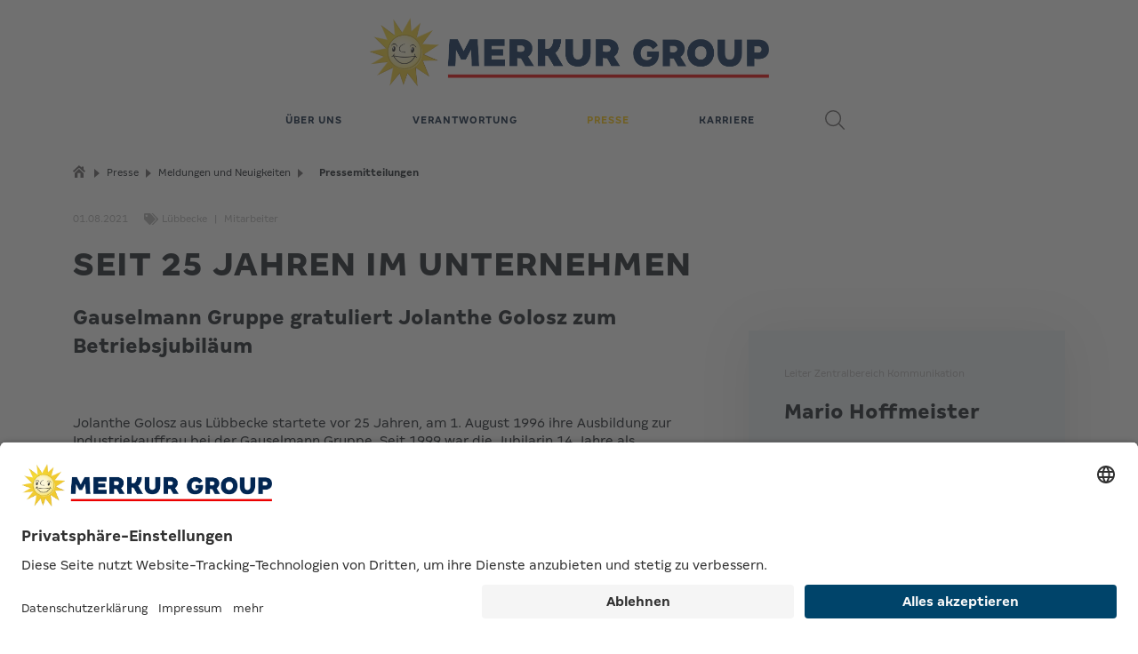

--- FILE ---
content_type: text/html
request_url: https://merkur.group/presse/meldungen-und-neuigkeiten/pressemitteilungen/2021-08-01-seit-25-jahren-im-unternehmen.html
body_size: 19248
content:

<!DOCTYPE html>
<html dir="ltr" lang="de">
<head> 
	<link rel="preconnect" href="https://styles.merkur.group">
    <meta charset="UTF-8">
	<title>Seit 25 Jahren im Unternehmen | MERKUR GROUP</title>
	<meta name="description" class="swiftype" data-type="string" content="">
    <meta name="keywords"  class="swiftype" data-type="string"  content="" />
   	<meta name="language" class="swiftype" data-type="string"  content="de" />
    <meta name="Robots" content="index,follow" />
    <meta class="swiftype" name="published_at" data-type="date" content="02.11.2021" />
                	<meta name="bereich"  class="swiftype" data-type="string" content="Presse" />
	<meta property="og:url" content="https://merkur.group/presse/meldungen-und-neuigkeiten/pressemitteilungen/2021-08-01-seit-25-jahren-im-unternehmen.html">
	<meta property="og:type" content="website">
	<meta property="og:title" content="Seit 25 Jahren im Unternehmen | MERKUR GROUP">
	<meta property="og:description" content="">
	<meta property="og:image" content="https://merkur.group/medien/bilder/opengraph_gg-white_1200_630_fix.png">
	<meta name="twitter:card" content="summary">
	<meta property="twitter:domain" content="merkur.group">
	<meta property="twitter:url" content="https://merkur.group/presse/meldungen-und-neuigkeiten/pressemitteilungen/2021-08-01-seit-25-jahren-im-unternehmen.html">
	<meta name="twitter:title"  content="Seit 25 Jahren im Unternehmen | MERKUR GROUP">
	<meta name="twitter:description" content="">
	<meta name="twitter:image" content="https://styles.merkur.group/MERKURgroup/favicon/apple-touch-icon.png">
	<meta name="og:locale" content="de">
		<link rel="alternate" href="https://merkur.group/presse/meldungen-und-neuigkeiten/pressemitteilungen/2021-08-01-seit-25-jahren-im-unternehmen.html" hreflang="de" />
<!-- live -->  
<script type="text/javascript">
const messages = {
            de: {
                message: 'Möchten Sie zur deutschen Seite wechseln?',
                title: 'Diese Seite ist auch in Deutsch verfügbar',
				buttontext_change:'Ja',
				buttontext_stay:'Nein'
            },
            en: {
                message: 'Would you like to switch to the English page?',
                title: 'This page is also available in English',
				buttontext_change:'Yes',
				buttontext_stay:'No'
            }
        };
!function(e,t){"object"==typeof exports&&"object"==typeof module?module.exports=t():"function"==typeof define&&define.amd?define(t):"object"==typeof exports?exports.acceptedlanguages=t():e.acceptedlanguages=t()}(this,function(){return function(e){function t(r){if(n[r])return n[r].exports;var a=n[r]={exports:{},id:r,loaded:!1};return e[r].call(a.exports,a,a.exports,t),a.loaded=!0,a.exports}var n={};return t.m=e,t.c=n,t.p="",t(0)}([function(e,t,n){"use strict";function r(e){if(e&&e.__esModule)return e;var t={};if(null!=e)for(var n in e)Object.prototype.hasOwnProperty.call(e,n)&&(t[n]=e[n]);return t["default"]=e,t}Object.defineProperty(t,"__esModule",{value:!0});var a=n(1),u=r(a),o=n(2),c=r(o),l=n(4),g=r(l),i=n(5),f=r(i);t["default"]={lib:{util:u,user:c,page:g,relevant:f},current:g.getCurrentLanguage(),accepted:c.getAcceptedLanguages(),acceptedExpanded:u.expandLanguages(c.getAcceptedLanguages()),alternate:g.getAlternateLanguages(),alternateExpanded:u.expandLanguages(g.getAlternateLanguages()),relevant:f.getRelevantAlternateLanguages()},e.exports=t["default"]},function(e,t){"use strict";function n(e){var t={};return e.forEach(function(e){t[e]=e;var n=e.match(/^[a-zA-Z]+/)[0];n==e||t[n]||(t[n]=e)}),t}Object.defineProperty(t,"__esModule",{value:!0}),t.expandLanguages=n},function(e,t,n){"use strict";function r(e){if(e&&e.__esModule)return e;var t={};if(null!=e)for(var n in e)Object.prototype.hasOwnProperty.call(e,n)&&(t[n]=e[n]);return t["default"]=e,t}function a(){var e=o.getRoot();return e.navigator?e.navigator.languages||[e.navigator.language||e.navigator.userLanguage]:[]}Object.defineProperty(t,"__esModule",{value:!0}),t.getAcceptedLanguages=a;var u=n(3),o=r(u)},function(e,t){"use strict";function n(){return a}function r(e){a=e}Object.defineProperty(t,"__esModule",{value:!0}),t.getRoot=n,t.setRoot=r;var a=window},function(e,t,n){"use strict";function r(e){if(e&&e.__esModule)return e;var t={};if(null!=e)for(var n in e)Object.prototype.hasOwnProperty.call(e,n)&&(t[n]=e[n]);return t["default"]=e,t}function a(){var e=g.getRoot(),t=e.document.querySelector("html");return t.getAttribute("lang")}function u(){for(var e=g.getRoot(),t=e.document.querySelector("head").querySelectorAll('link[rel="alternate"]'),n=[],r=0;r<t.length;r++){var a=t.item(r),u=a.getAttribute("hreflang");u&&n.push(u)}return n}function o(e){var t=g.getRoot(),n=t.document.querySelector("head").querySelector('link[rel="alternate"][hreflang="'+e+'"]');return n}function c(e){var t=o(e);return t.getAttribute("href")}Object.defineProperty(t,"__esModule",{value:!0}),t.getCurrentLanguage=a,t.getAlternateLanguages=u,t.getLinkForLanguage=o,t.getHrefForLanguage=c;var l=n(3),g=r(l)},function(e,t,n){"use strict";function r(e){if(e&&e.__esModule)return e;var t={};if(null!=e)for(var n in e)Object.prototype.hasOwnProperty.call(e,n)&&(t[n]=e[n]);return t["default"]=e,t}function a(){var e=o.expandLanguages(l.getAcceptedLanguages()),t=o.expandLanguages(i.getAlternateLanguages()),n=Object.keys(e),r=Object.keys(t),a=n.filter(function(e){return-1!==r.indexOf(e)}),u=a.map(function(e){return t[e]}),c={},g=u.filter(function(e){return c[e]?!1:(c[e]=!0,!0)});return g}Object.defineProperty(t,"__esModule",{value:!0}),t.getRelevantAlternateLanguages=a;var u=n(1),o=r(u),c=n(2),l=r(c),g=n(4),i=r(g)}])});
function selectedLang(lang) {        
    if (lang) {
   	 createCookie('SelectedLanguage', lang, 1);
    }
}
function createCookie(name, value, days) {
    var expires;
    if (days) {
        var date = new Date();
        date.setTime(date.getTime() + (days * 24 * 60 * 60 * 1000));
        expires = "; expires=" + date.toGMTString();
    } else {
        expires = "";
    }
    document.cookie = encodeURIComponent(name) + "=" + encodeURIComponent(value) + expires + "; path=/";
}
function readCookie(name) {
    var nameEQ = encodeURIComponent(name) + "=";
    var ca = document.cookie.split(';');
    for (var i = 0; i < ca.length; i++) {
        var c = ca[i];
        while (c.charAt(0) === ' ')
            c = c.substring(1, c.length);
        if (c.indexOf(nameEQ) === 0)
            return decodeURIComponent(c.substring(nameEQ.length, c.length));
    }
    return null;
}
function langHint(url, lang) {
console.info("Hint Lang:  " + lang);
console.info("Hint Url:  " + url);
}
function addlanguageToast(language, url) {
            const languageToast = 'languageToast';
            let languageToastContainer = document.getElementById(languageToast);
            if (!languageToastContainer) {
                languageToastContainer = document.createElement('div');
                languageToastContainer.id = languageToast;
                languageToastContainer.className = 'toast-container position-fixed top-0 end-0 p-3';
                document.body.appendChild(languageToastContainer);
            }
            const languageToastElement = document.createElement('div');
            languageToastElement.className = 'toast';
            languageToastElement.setAttribute('role', 'alert');
            languageToastElement.setAttribute('aria-live', 'assertive');
            languageToastElement.setAttribute('aria-atomic', 'true');
            const { message, title, buttontext_change, buttontext_stay } = messages[language];
            languageToastElement.innerHTML =  `
                <div class="toast-header">
                    <strong class="me-auto" id="languageToastHeadline">${title}</strong>
                    <button type="button" class="btn-close" data-bs-dismiss="toast" aria-label="Close"></button>
                </div>
                <div class="toast-body text-center" id="languageToastBody">
                    ${message}
					<br>
					 <a id="changeLngBtn" href="${url}" class="btn primarybutton" onclick="selectedLang('${language}')">${buttontext_change}</a>
					 <a id="stayLngBtn" class="btn primarybutton"  data-bs-dismiss="toast">${buttontext_stay}</a>
                </div>
            `;
            languageToastContainer.appendChild(languageToastElement);
            const lngtoast = new bootstrap.Toast(languageToastElement,{
                    animation: true,
                    autohide: true,
                    delay: 12000
                });
 lngtoast.show();
}
document.addEventListener('DOMContentLoaded', () => {       
	let browser = (function (agent) {
	        switch (true) {
	            case agent.indexOf("edge") > -1: return {Browsername:"MS Edge" ,isUA:true}; 
	            case agent.indexOf("edg/") > -1: return {Browsername:"Edge ( chromium based)", isUA:true};
	            case agent.indexOf("opr") > -1 && !!window.opr: return {Browsername:"Opera", isUA:true};
	            case agent.indexOf("chrome") > -1 && !!window.chrome: return {Browsername:"Chrome", isUA:true}; 
	            case agent.indexOf("trident") > -1:  return {Browsername:"MS IE", isUA:true};  
	            case agent.indexOf("firefox") > -1: return {Browsername:"Mozilla Firefox", isUA:true};  
	            case agent.indexOf("safari") > -1: return {Browsername:"Safari", isUA:true}; 
	            default: return {Browsername:"NOT DETECTET", isUA:false}; 
	        }
	    })(window.navigator.userAgent.toLowerCase());
	    if ( browser['isUA']){
	      console.log(browser['Browsername']);
	    }
	var Sollsprache = readCookie('SelectedLanguage');
	var VerfuegbareSprachen =  [];
	VerfuegbareSprachen.push({lang:'de' , href:'2021-08-01-seit-25-jahren-im-unternehmen.html' });	 		
	console.groupCollapsed("Language INFO");
	console.info("Manual selected language: " + Sollsprache);
	console.info("Accepted languages:  " + window.acceptedlanguages.accepted);
	console.info("Alternate languages: " + window.acceptedlanguages.alternate);
	console.info("Relevant languages:  " + window.acceptedlanguages.relevant);
	console.info("Current language:  " + window.acceptedlanguages.current);
	console.groupEnd();
	console.groupCollapsed("Language redirector");
	if (Sollsprache) {
	  console.log("Es wurde | " + Sollsprache + " | als Sprache gewählt");
	  if (Sollsprache == window.acceptedlanguages.current) {
	    console.log("\x1b[42mRichtige Sprache");
	  } else {
	    Sprache = VerfuegbareSprachen.find(
	      (Sprache) => Sprache.lang == Sollsprache
	    );
	    if (typeof Sprache !== "undefined") {
	      console.log(Sprache);
	      if (Sprache.lang == window.acceptedlanguages.current) {
	        console.log("\x1b[42mRichtige Sprache");
	      } else {
	             queryString = window.location.search;
	         	 Sprache.href = Sprache.href+queryString;
	         	 console.log("\033[43mWeiterleiten zu: "+ Sprache.lang +" --> " + Sprache.href);
	             if ( browser['isUA']){
	               addlanguageToast(Sprache.lang, Sprache.href);
	             }
	      }
	    } else {
	      console.log("\x1b[41mDiese Seite ist in der von Ihnen gewählten Sprache nicht verfügbar!");
	    }
	  }
	} else {
	  console.log("Keine Sprache gewählt");
	  for (var i = 0; i < window.acceptedlanguages.relevant.length; i++) {
	    console.log(i);
	    console.log(window.acceptedlanguages.relevant[i]);
	    Sprache = VerfuegbareSprachen.find(
	      (Sprache) => Sprache.lang == window.acceptedlanguages.relevant[i]
	    );
	    if (typeof Sprache !== "undefined") {
	      console.log(Sprache);
	      if (Sprache.lang == window.acceptedlanguages.current) {
	         console.log("\x1b[42mRichtige Sprache");
	      } else {
	        console.log("\033[43m Weiterleiten zu: "+ Sprache.lang +" --> " + Sprache.href);
	          if ( browser['isUA']){
	          		 addlanguageToast(Sprache.lang, Sprache.href);
	          }
	      }
	    } else {
	      console.warn("\x1b[41mDiese Seite ist in der von Ihnen gewählten Sprache nicht verfügbar!");
	    }
	    break;
	  }
	}
	console.groupEnd();
  });
</script> 
<style>   
html[data-theme='dark'] #languageToast .toast-header {
    background-color: var(--merkur-darkest-blue);
    color: var(--merkur-white);
    }
html[data-theme='dark'] #languageToast .btn-close {
    color: var(--merkur-white);
    background-color: var(--merkur-darkest-blue);
    }
html[data-theme='dark'] #languageToast .toast {
        background-color: var(--merkur-blue); 
        color:  var(--merkur-white);   
        border: var(--bs-toast-border-width) solid var(--merkur-white);    
}
    #languageToast .toast {
        background-color: var(--merkur-white); 
        color:  var(--merkur-darkest-blue);   
        border: var(--bs-toast-border-width) solid var(--merkur-darkest-blue);    
    }
    #languageToast .toast-header {
    background-color: var(--merkur-grey-30);
    color: var(--merkur-darkest-blue);
    }
    #languageToast a#changeLngBtn, a#stayLngBtn {
      min-width:25% ;
    }
</style> 
    <!-- Chrome, Firefox OS and Opera -->
    <meta name="theme-color" content="light">
    <meta name="viewport" content="width=device-width, initial-scale=1, shrink-to-fit=no">
    <!--[if IE]><meta http-equiv='X-UA-Compatible' content='IE=edge,chrome=1'><![endif]-->
 <!-- UC --> 
 	<meta name="Referrer" content="origin">
    <meta data-privacy-proxy-server="https://privacy-proxy-server.usercentrics.eu">
    <script id="usercentrics-cmp" data-settings-id="FfNx3HONF" src="https://app.usercentrics.eu/browser-ui/latest/loader.js" async></script>
    <script type="application/javascript" src="https://privacy-proxy.usercentrics.eu/latest/uc-block.bundle.js"></script>
      <script>
	      uc.reloadOnOptOut('BJz7qNsdj-7'); // reload page on YouTube opt-out
	      uc.reloadOnOptOut('HkPBYFofN'); 	// reload page on GoogleFonts opt-out
	      uc.reloadOnOptOut('u6fxocwTs'); 	// reload page on Matomo opt-out
	      uc.reloadOnOptOut('Hko_qNsui-Q'); // reload page on reCaptcha opt-out
	      uc.reloadOnOptOut('S1pcEj_jZX'); // reload page on Google Maps opt-out
	      uc.reloadOnOptIn('BJz7qNsdj-7'); // reload page on YouTube opt-in
	      uc.reloadOnOptIn('HkPBYFofN'); 	// reload page on GoogleFonts opt-in
	      uc.reloadOnOptIn('u6fxocwTs'); 	// reload page on Matomo opt-in
	      uc.reloadOnOptIn('Hko_qNsui-Q'); // reload page on reCaptcha opt-in
	      uc.reloadOnOptIn('S1pcEj_jZX'); // reload page on Google Maps opt-in
      </script>
	<!-- Favicon  -->
	<link rel="shortcut icon" href="https://styles.merkur.group/MERKURgroup/favicon/favicon.ico">	
	<link rel="apple-touch-icon" sizes="180x180" href="https://styles.merkur.group/MERKURgroup/favicon/apple-touch-icon.png">
	<link rel="icon" type="image/png" sizes="32x32" href="https://styles.merkur.group/MERKURgroup/favicon/favicon-32x32.png">
	<link rel="icon" type="image/png" sizes="16x16" href="https://styles.merkur.group/MERKURgroup/favicon/favicon-16x16.png">
	<link rel="manifest" href="https://styles.merkur.group/MERKURgroup/favicon/manifest.json">
	<link rel="mask-icon" href="https://styles.merkur.group/MERKURgroup/favicon/safari-pinned-tab.svg" color="#000">
	<meta name="msapplication-TileColor" content="#fff">
	<meta name="msapplication-config" content="https://styles.merkur.group/MERKURgroup/favicon/IEconfig.xml">
	<meta name="theme-color" content="#ffffff">		
	<!-- Favicon  End -->
     <link rel="stylesheet" href="../../../../medien/assets/css/bootstrap.min.css.css">   
     <link href="../../../../medien/assets/css/timeline_gm.css" rel="stylesheet" type="text/css" /> 
    <link href="//styles.merkur.group/MERKURgroup/css/ionicons.css" rel="stylesheet" type="text/css" />
    <link href="//styles.merkur.group/MERKURgroup/css/plugin/animate.css" rel="stylesheet" type="text/css" />
     <link href="../../../../medien/assets/css/custom_color.css" rel="stylesheet" type="text/css" /> 
     <link href="../../../../medien/assets/css/custom_all_opt.css" rel="stylesheet" type="text/css" /> 
     <link rel="stylesheet" href="../../../../medien/assets/css/swiftype-search-input.css">
	<link href="//styles.merkur.group/fonts/merkur-sans/merkur-sans.css" rel="stylesheet"> 
	<link href="//styles.merkur.group/MERKURgroup/fonts/fontawesome5/css/all.css" rel="stylesheet">
      <script type="text/javascript">
        let storedTheme = sessionStorage.getItem('theme') || (window.matchMedia("(prefers-color-scheme: dark)").matches ? "dark" : "light");
		if (storedTheme){
   			 document.documentElement.setAttribute('data-theme', storedTheme);
    	}
        </script>
    <link type="text/css" rel="stylesheet" href="../../../../medien/assets/css/newdarkmode.css" media="screen" /> 
	<script>
		sessionStorage.removeItem('taetigkeitsfeld');
		sessionStorage.removeItem('karrierelevel');
		sessionStorage.removeItem('beschaeftigungsart');
		sessionStorage.removeItem('standort');
	</script>
<!--Start Per Page FS Custom CSS -->	
<style>
@media (min-width: 768px) {
    .TopLEVEL {
        max-width: 720px;
        display: flex;
        align-items: center;
        width: 100%;
        justify-content: flex-end;
    }
    .nav-menu>ul>li:nth-child(5) {
        margin-left: -14px;
        width: 65px;
        min-width: 65px;
    }
    .nav-menu>ul>li:nth-child(1),
    .nav-menu>ul>li:nth-child(2),
    .nav-menu>ul>li:nth-child(3),
    .nav-menu>ul>li:nth-child(4) {
         width: unset;
    min-width: unset;
    padding-left: 20px;
    padding-right: 20px;
    }
    html[data-theme='dark'] img#thedesktoplogo-light {
        display: none
    }
    html[data-theme='light'] img#thedesktoplogo-dark {
        display: none
    }
    img#thedesktoplogo-light,  img#thedesktoplogo-dark {
        margin-top: 20px;
        max-width: 400px;
    }
    div#mgroup {
        display: flex;
        justify-content: center;
        align-items: center;
    }
    .nav-menu {
        padding-top: 0;
        display: flex;
        justify-content: center;
        align-items: center;
    }
}
@media (min-width: 992px) {
    .TopLEVEL {
        max-width: 960px;
    }
     img#thedesktoplogo-light,  img#thedesktoplogo-dark {
        max-width: 450px;
    }
    .nav-menu>ul>li:nth-child(5) {
        margin-left: 27px;
        width: 145px;
        min-width: 130px;
    }
}
@media (min-width: 1200px) {
    .TopLEVEL {
        max-width: 1140px;
    }
 img#thedesktoplogo-light,  img#thedesktoplogo-dark {
        margin-top: 20px;
        max-width: 450px;
    }
    .nav-menu>ul>li:nth-child(5) {
        margin-left: 121px;
        width: 145px;
        min-width: 130px;
    }
}
@media (max-width: 768px) {
    img#thedesktoplogo-dark
    img#thedesktoplogo-light {
        max-width: 370px;
        max-height: 85px;
        width: 98%;
    }
    html[data-theme='dark']  img#thedesktoplogo-light {
        display: none
    }
    html[data-theme='light']  img#thedesktoplogo-dark {
        display: none
    }
}
.header .header-nav {
    box-shadow: 0 10px 10px rgba(0, 0, 0, 0.05);
    -moz-box-shadow: 0 10px 10px rgba(0, 0, 0, 0.05);
    -webkit-box-shadow: 0 10px 10px rgba(0, 0, 0, 0.05);
}
html[data-theme='dark'] .hamburger-menu .bar.animate {
    background: rgba(255, 255, 255, 0);
}
.hamburger-menu.menu-mobile-btn {
    margin-top: 4px;
}
</style>
<!-- Matomo -->
<script type="text/plain"  data-usercentrics="Matomo (self hosted)">
  var _paq = window._paq = window._paq || [];
  /* tracker methods like "setCustomDimension" should be called before "trackPageView" */
  _paq.push(["setDocumentTitle", document.domain + "/" + document.title]);
  _paq.push(["setCookieDomain", "*.merkur.group"]);
  _paq.push(['trackPageView']);
  _paq.push(['enableLinkTracking']);
  (function() {
    var u="//statistic.gauselmann.com/";
    _paq.push(['setTrackerUrl', u+'matomo.php']);
    _paq.push(['setSiteId', '2']);
    var d=document, g=d.createElement('script'), s=d.getElementsByTagName('script')[0];
    g.type='text/javascript'; g.async=true; g.src=u+'matomo.js'; s.parentNode.insertBefore(g,s);
  })();
</script>
<!-- End Matomo Code -->
<!-- GTI GTM-TH37BVLP -->
		 <!-- Google Tag Manager --> <script type="text/javascript"> window.dataLayer = window.dataLayer || []; function gtag() { dataLayer.push(arguments); } gtag("consent", "default", { ad_user_data: "denied", ad_personalization: "denied", ad_storage: "denied", analytics_storage: "denied", wait_for_update: 500 }); gtag("set", "ads_data_redaction", true); (function(w, d, s, l, i) { w[l] = w[l] || []; w[l].push({ 'gtm.start': new Date().getTime(), event: 'gtm.js' }); var f = d.getElementsByTagName(s)[0], j = d.createElement(s), dl = l != 'dataLayer' ? '&l=' + l : ''; j.async = true; j.src = 'https://www.googletagmanager.com/gtm.js?id=' + i + dl; f.parentNode.insertBefore(j, f); }) (window, document, 'script', 'dataLayer', 'GTM-TH37BVLP'); window.dataLayer = window.dataLayer || []; </script> <!-- End Google Tag Manager --> 
<!-- Meta Pixel Code --> <script type="text/plain" data-usercentrics="Facebook Pixel"> !function(f,b,e,v,n,t,s) {if(f.fbq)return; n=f.fbq=function(){n.callMethod? n.callMethod.apply(n,arguments):n.queue.push(arguments)}; if(!f._fbq)f._fbq=n; n.push=n; n.loaded=!0; n.version='2.0'; n.queue=[]; t=b.createElement(e); t.async=!0; t.src=v; s=b.getElementsByTagName(e)[0]; s.parentNode.insertBefore(t,s)}(window, document,'script', 'https://connect.facebook.net/en_US/fbevents.js'); fbq('init', '288355946630137'); fbq('track', 'PageView'); </script> <!-- End Meta Pixel Code --> 
<!-- Per Page FS Custom headcode -->	
</head>
<body style="overflow-x: clip;" class="presse_detailseite">
    <!-- Preloader 
    <section id="preloader">
        <div class="loader" id="loader">
            <div class="loader-img"></div> 
        </div>
    </section>
   End Preloader -->
<!-- Site Wraper -->
 <div class="wrapper">
        <header id="header" class="header header--dark header--sticky" style="min-height: 100px;">
            <!-- Nav Bar -->
<style>
.navbar-toggler, .navbar-toggler:focus{
border:none;
box-shadow:none;
}
.has-megamenu .dropdown-toggle { 
	color: var(--merkur-darkest-blue);
	font-size: 12px; 
	font-style: normal; 
	font-weight: 600;
	height: 60px;       
	letter-spacing: 1px; 
	line-height: 12px; 
	padding-bottom: 24px; 
	padding-left: 15px; 
	padding-right: 15px; 
	padding-top: 24px; 
	text-transform: uppercase;
}
html[data-theme='dark'] .has-megamenu .dropdown-toggle {
	color: var(--merkur-white);
}
.dropdown-menu.megamenu.show {
    width: 100%;
    min-width: 100%;
    min-height: 90vh;
    border-radius: 0;
}
#toplevel-selected  {
    color: #ffc900;
    font-weight: 700;
}
li.nav-item {
    display: grid;
    align-content: space-between;
    align-items: stretch;
    justify-items: start;
}
.navbar .megamenu { 
	padding: 1rem; 
}
.col-megamenu .dropdown-title {
    text-transform: none;
    letter-spacing: normal;
	font-size: 16px;
	line-height: 32px;
    color: var(--merkur-grey-30-transp);
	font-weight: 500;
}
.megamenu ul{
	padding-left: 0;
}
.has-megamenu .dropdown-toggle::after {
    display: none;
    margin-left: 0;
    vertical-align: 0;
    content: "";
    border-top: 0;
    border-right: 0;
    border-bottom: 0;
    border-left: 0;
}
.megamenu {
    background: rgb(0, 68, 106);
    background: linear-gradient(150deg, rgba(0, 68, 106, 1) 0%, rgba(20, 26, 33, 1) 100%);
}
.megamenu li a, .megamenu .search-text {
    font-size: 16px;
    line-height: 28px;
    color: var(--merkur-white);
    text-transform: none;
    font-weight: 400;
}
button.closethemega {
    color: var(--merkur-white);
    cursor: pointer;
    font-weight: 200;
    font-size: 60px;
	border: none;
	background-color:transparent;
}
@media all and (min-width: 992px) {
  .navbar .has-megamenu{position:static!important;}
  .navbar .megamenu{left:0; right:0; width:100%; margin-top:0;  }
  .navbar-expand-lg .navbar-nav {
        flex-direction: row;
        flex-grow: 1;
        justify-content: space-around;
        padding-inline-end: 200px;
        padding-inline-start: 200px;
    }
}	
@media(max-width: 991px){
  .navbar.fixed-top .navbar-collapse, .navbar.sticky-top .navbar-collapse{
    overflow-y: auto;
      max-height: 90vh;
      margin-top:10px;
  }
 #deskmenu{
   display:none;
 }
}
</style>
<div class="container">
	<a href="../../.."  class="follow-the-link">
		<div  id="mgroup" style="top: -18px;">
			<img src="../../../../medien/logo_merkur-group_ohne-slogan_quer_pos_rgb.png"  id="thedesktoplogo-light">
			<img src="../../../../medien/logo_merkur-group_ohne-slogan_quer_neg_rgb.png"  id="thedesktoplogo-dark">
		</div>
	</a>
</div>
<nav class="navbar sticky-top navbar-expand-lg " id="deskmenu">
  <div class="container">   
    <button class="navbar-toggler" type="button" data-bs-toggle="collapse" data-bs-target="#main_nav"> 
     <span class="navbar-toggler-icon"></span>
    </button>
    <div class="collapse navbar-collapse" id="main_nav">
      <ul class="navbar-nav me-auto mb-2 mb-lg-0">
            <!--start unselectedHTML Top  0-->
        <li class="nav-item dropdown has-megamenu">
        <a class="nav-link dropdown-toggle" href="#" data-bs-toggle="dropdown" >
			Über uns
		</a>
<!--end unselectedHTML Top  0-->	<!--start innerBeginHTML  0   -->
 <div class="dropdown-menu megamenu" role="menu">
            <div class="container">
            <div class="row">
              <div class="col-11">
              </div>
              <div class="col-1">
                <button class="closethemega" data-bs-toggle="dropdown">X</button>              
              </div>
            </div>
            <div class="row">
<!--end innerBeginHTML  0  --><!--start BeginHTML  1  -->
					<div class="col-lg-4 col-12">
		    			<div class="col-megamenu">
<!--end BeginHTML  1  --><!--start unselectedHTML Top  1-->
<!--end unselectedHTML Top  1-->		<!--start innerBeginHTML  1   -->
      <!--Submenü für  Wir sind MERKUR-->
<span class="dropdown-title">Wir sind MERKUR</span>
<ul>
<!--end innerBeginHTML  1  --><!--start BeginHTML  2-->
<!--end BeginHTML  2-->      <!--start unselectedHTML Top  2-->
            <li  class="nav-item">	<a  class="follow-the-link deactivepage" href="../../../ueber-uns/wir-sind-merkur/merkur-enjoy-the-game/" target='_self'>
          	<i class="fa fa-caret-right mega-menue-caret" aria-hidden="true"></i>MERKUR Enjoy the game</a>  </li>
<!--end unselectedHTML Top  2-->	<!--start endHTML  2-->
<!--end endHTML  2--><!--start BeginHTML  2-->
<!--end BeginHTML  2-->      <!--start unselectedHTML Top  2-->
            <li  class="nav-item">	<a  class="follow-the-link deactivepage" href="../../../ueber-uns/wir-sind-merkur/unternehmensgruppe/" target='_self'>
          	<i class="fa fa-caret-right mega-menue-caret" aria-hidden="true"></i>Unternehmensgruppe</a>  </li>
<!--end unselectedHTML Top  2-->	<!--start endHTML  2-->
<!--end endHTML  2--><!--start BeginHTML  2-->
<!--end BeginHTML  2-->      <!--start unselectedHTML Top  2-->
            <li  class="nav-item">	<a  class="follow-the-link deactivepage" href="../../../ueber-uns/wir-sind-merkur/unternehmensfuehrung/" target='_self'>
          	<i class="fa fa-caret-right mega-menue-caret" aria-hidden="true"></i>Unternehmensführung</a>  </li>
<!--end unselectedHTML Top  2-->	<!--start endHTML  2-->
<!--end endHTML  2--><!--start BeginHTML  2-->
<!--end BeginHTML  2-->      <!--start unselectedHTML Top  2-->
            <li  class="nav-item">	<a  class="follow-the-link deactivepage" href="../../../ueber-uns/wir-sind-merkur/tochterunternehmen/" target='_self'>
          	<i class="fa fa-caret-right mega-menue-caret" aria-hidden="true"></i>Tochterunternehmen</a>  </li>
<!--end unselectedHTML Top  2-->	<!--start endHTML  2-->
<!--end endHTML  2--><!--start BeginHTML  2-->
<!--end BeginHTML  2-->      <!--start unselectedHTML Top  2-->
            <li  class="nav-item">	<a  class="follow-the-link deactivepage" href="../../../ueber-uns/wir-sind-merkur/auszeichnungen/" target='_self'>
          	<i class="fa fa-caret-right mega-menue-caret" aria-hidden="true"></i>Auszeichnungen</a>  </li>
<!--end unselectedHTML Top  2-->	<!--start endHTML  2-->
<!--end endHTML  2--><!--start BeginHTML  2-->
<!--end BeginHTML  2-->      <!--start unselectedHTML Top  2-->
            <li  class="nav-item">	<a  class="follow-the-link deactivepage" href="../../../ueber-uns/wir-sind-merkur/dt.-automatenmuseum/" target='_self'>
          	<i class="fa fa-caret-right mega-menue-caret" aria-hidden="true"></i>Dt. Automatenmuseum</a>  </li>
<!--end unselectedHTML Top  2-->	<!--start endHTML  2-->
<!--end endHTML  2--><!--start BeginHTML  2-->
<!--end BeginHTML  2-->      <!--start unselectedHTML Top  2-->
            <li  class="nav-item">	<a  class="follow-the-link deactivepage" href="../../../ueber-uns/wir-sind-merkur/gauselmann-historie/" target='_self'>
          	<i class="fa fa-caret-right mega-menue-caret" aria-hidden="true"></i>Historie</a>  </li>
<!--end unselectedHTML Top  2-->	<!--start endHTML  2-->
<!--end endHTML  2--><!--start innerendHTML 1-->
 </ul>   
<!--end innerendHTML 1--><!--start endHTML  1-->
                </div>  <!-- col-megamenu.// -->
              </div><!-- end col-4 12 -->
<!--end endHTML  1--><!--start BeginHTML  1  -->
					<div class="col-lg-4 col-12">
		    			<div class="col-megamenu">
<!--end BeginHTML  1  --><!--start unselectedHTML Top  1-->
<!--end unselectedHTML Top  1-->		<!--start innerBeginHTML  1   -->
      <!--Submenü für  Unsere Produktwelten-->
<span class="dropdown-title">Unsere Produktwelten</span>
<ul>
<!--end innerBeginHTML  1  --><!--start BeginHTML  2-->
<!--end BeginHTML  2-->      <!--start unselectedHTML Top  2-->
            <li  class="nav-item">	<a  class="follow-the-link deactivepage" href="../../../ueber-uns/unsere-produktwelten/spiele-spielautomaten/" target='_self'>
          	<i class="fa fa-caret-right mega-menue-caret" aria-hidden="true"></i>Spiele & Spielautomaten</a>  </li>
<!--end unselectedHTML Top  2-->	<!--start endHTML  2-->
<!--end endHTML  2--><!--start BeginHTML  2-->
<!--end BeginHTML  2-->      <!--start unselectedHTML Top  2-->
            <li  class="nav-item">	<a  class="follow-the-link deactivepage" href="../../../ueber-uns/unsere-produktwelten/spielst%C3%A4tten/" target='_self'>
          	<i class="fa fa-caret-right mega-menue-caret" aria-hidden="true"></i>Spielstätten</a>  </li>
<!--end unselectedHTML Top  2-->	<!--start endHTML  2-->
<!--end endHTML  2--><!--start BeginHTML  2-->
<!--end BeginHTML  2-->      <!--start unselectedHTML Top  2-->
            <li  class="nav-item">	<a  class="follow-the-link deactivepage" href="../../../ueber-uns/unsere-produktwelten/spielbanken-merkur-mare/" target='_self'>
          	<i class="fa fa-caret-right mega-menue-caret" aria-hidden="true"></i>Spielbanken & MERKUR Mare</a>  </li>
<!--end unselectedHTML Top  2-->	<!--start endHTML  2-->
<!--end endHTML  2--><!--start BeginHTML  2-->
<!--end BeginHTML  2-->      <!--start unselectedHTML Top  2-->
            <li  class="nav-item">	<a  class="follow-the-link deactivepage" href="../../../ueber-uns/unsere-produktwelten/online-gaming/" target='_self'>
          	<i class="fa fa-caret-right mega-menue-caret" aria-hidden="true"></i>Online Gaming</a>  </li>
<!--end unselectedHTML Top  2-->	<!--start endHTML  2-->
<!--end endHTML  2--><!--start BeginHTML  2-->
<!--end BeginHTML  2-->      <!--start unselectedHTML Top  2-->
            <li  class="nav-item">	<a  class="follow-the-link deactivepage" href="../../../ueber-uns/unsere-produktwelten/esolutions/" target='_self'>
          	<i class="fa fa-caret-right mega-menue-caret" aria-hidden="true"></i>eSolutions</a>  </li>
<!--end unselectedHTML Top  2-->	<!--start endHTML  2-->
<!--end endHTML  2--><!--start BeginHTML  2-->
<!--end BeginHTML  2-->      <!--start unselectedHTML Top  2-->
            <li  class="nav-item">	<a  class="follow-the-link deactivepage" href="../../../ueber-uns/unsere-produktwelten/sportwetten/" target='_self'>
          	<i class="fa fa-caret-right mega-menue-caret" aria-hidden="true"></i>Sportwetten</a>  </li>
<!--end unselectedHTML Top  2-->	<!--start endHTML  2-->
<!--end endHTML  2--><!--start BeginHTML  2-->
<!--end BeginHTML  2-->      <!--start unselectedHTML Top  2-->
            <li  class="nav-item">	<a  class="follow-the-link deactivepage" href="../../../ueber-uns/unsere-produktwelten/geldmanagement/" target='_self'>
          	<i class="fa fa-caret-right mega-menue-caret" aria-hidden="true"></i>Geldmanagement</a>  </li>
<!--end unselectedHTML Top  2-->	<!--start endHTML  2-->
<!--end endHTML  2--><!--start BeginHTML  2-->
<!--end BeginHTML  2-->      <!--start unselectedHTML Top  2-->
            <li  class="nav-item">	<a  class="follow-the-link deactivepage" href="../../../ueber-uns/unsere-produktwelten/financial-services/" target='_self'>
          	<i class="fa fa-caret-right mega-menue-caret" aria-hidden="true"></i>Financial Services</a>  </li>
<!--end unselectedHTML Top  2-->	<!--start endHTML  2-->
<!--end endHTML  2--><!--start innerendHTML 1-->
 </ul>   
<!--end innerendHTML 1--><!--start endHTML  1-->
                </div>  <!-- col-megamenu.// -->
              </div><!-- end col-4 12 -->
<!--end endHTML  1--><!--start BeginHTML  1  -->
					<div class="col-lg-4 col-12">
		    			<div class="col-megamenu">
<!--end BeginHTML  1  --><!--start unselectedHTML Top  1-->
<!--end unselectedHTML Top  1-->		<!--start innerBeginHTML  1   -->
      <!--Submenü für  Kontakt und Service-->
<span class="dropdown-title">Kontakt und Service</span>
<ul>
<!--end innerBeginHTML  1  --><!--start BeginHTML  2-->
<!--end BeginHTML  2-->      <!--start unselectedHTML Top  2-->
            <li  class="nav-item">	<a  class="follow-the-link deactivepage" href="../../../ueber-uns/kontakt-und-service/kontakt/" target='_self'>
          	<i class="fa fa-caret-right mega-menue-caret" aria-hidden="true"></i>Kontakt</a>  </li>
<!--end unselectedHTML Top  2-->	<!--start endHTML  2-->
<!--end endHTML  2--><!--start BeginHTML  2-->
<!--end BeginHTML  2-->      <!--start unselectedHTML Top  2-->
            <li  class="nav-item">	<a  class="follow-the-link deactivepage" href="../../../ueber-uns/kontakt-und-service/besichtigungen/" target='_self'>
          	<i class="fa fa-caret-right mega-menue-caret" aria-hidden="true"></i>Besichtigungen</a>  </li>
<!--end unselectedHTML Top  2-->	<!--start endHTML  2-->
<!--end endHTML  2--><!--start innerendHTML 1-->
 </ul>   
<!--end innerendHTML 1--><!--start endHTML  1-->
                </div>  <!-- col-megamenu.// -->
              </div><!-- end col-4 12 -->
<!--end endHTML  1--><!--start innerendHTML 0-->
</div> <!-- end row -->
</div> <!-- end container -->
</div> <!-- dropdown-mega-menu.// -->
<!--end innerendHTML 0--><!--start endHTML  0-->
</li>
<!--end endHTML  0--><!--start unselectedHTML Top  0-->
        <li class="nav-item dropdown has-megamenu">
        <a class="nav-link dropdown-toggle" href="#" data-bs-toggle="dropdown" >
			Verantwortung
		</a>
<!--end unselectedHTML Top  0-->	<!--start innerBeginHTML  0   -->
 <div class="dropdown-menu megamenu" role="menu">
            <div class="container">
            <div class="row">
              <div class="col-11">
              </div>
              <div class="col-1">
                <button class="closethemega" data-bs-toggle="dropdown">X</button>              
              </div>
            </div>
            <div class="row">
<!--end innerBeginHTML  0  --><!--start BeginHTML  1  -->
					<div class="col-lg-4 col-12">
		    			<div class="col-megamenu">
<!--end BeginHTML  1  --><!--start unselectedHTML Top  1-->
<!--end unselectedHTML Top  1-->		<!--start innerBeginHTML  1   -->
      <!--Submenü für  Gesellschaftliches Engagement-->
<span class="dropdown-title">Gesellschaftliches Engagement</span>
<ul>
<!--end innerBeginHTML  1  --><!--start BeginHTML  2-->
<!--end BeginHTML  2-->      <!--start unselectedHTML Top  2-->
            <li  class="nav-item">	<a  class="follow-the-link deactivepage" href="../../../verantwortung/gesellschaftliches-engagement/nachhaltigkeit/" target='_self'>
          	<i class="fa fa-caret-right mega-menue-caret" aria-hidden="true"></i>Nachhaltigkeit</a>  </li>
<!--end unselectedHTML Top  2-->	<!--start endHTML  2-->
<!--end endHTML  2--><!--start BeginHTML  2-->
<!--end BeginHTML  2-->      <!--start unselectedHTML Top  2-->
            <li  class="nav-item">	<a  class="follow-the-link deactivepage" href="../../../verantwortung/gesellschaftliches-engagement/foerderer-des-sports/" target='_self'>
          	<i class="fa fa-caret-right mega-menue-caret" aria-hidden="true"></i>Förderer des Sports</a>  </li>
<!--end unselectedHTML Top  2-->	<!--start endHTML  2-->
<!--end endHTML  2--><!--start BeginHTML  2-->
<!--end BeginHTML  2-->      <!--start unselectedHTML Top  2-->
            <li  class="nav-item">	<a  class="follow-the-link deactivepage" href="../../../verantwortung/gesellschaftliches-engagement/soziales-gesundheit-und-kultur/" target='_self'>
          	<i class="fa fa-caret-right mega-menue-caret" aria-hidden="true"></i>Soziales, Gesundheit und Kultur</a>  </li>
<!--end unselectedHTML Top  2-->	<!--start endHTML  2-->
<!--end endHTML  2--><!--start innerendHTML 1-->
 </ul>   
<!--end innerendHTML 1--><!--start endHTML  1-->
                </div>  <!-- col-megamenu.// -->
              </div><!-- end col-4 12 -->
<!--end endHTML  1--><!--start BeginHTML  1  -->
					<div class="col-lg-4 col-12">
		    			<div class="col-megamenu">
<!--end BeginHTML  1  --><!--start unselectedHTML Top  1-->
<!--end unselectedHTML Top  1-->		<!--start innerBeginHTML  1   -->
      <!--Submenü für  Responsible Gaming-->
<span class="dropdown-title">Responsible Gaming</span>
<ul>
<!--end innerBeginHTML  1  --><!--start BeginHTML  2-->
<!--end BeginHTML  2-->      <!--start unselectedHTML Top  2-->
            <li  class="nav-item">	<a  class="follow-the-link deactivepage" href="../../../verantwortung/verbraucherschutz-und-praevention/was-wir-tun/" target='_self'>
          	<i class="fa fa-caret-right mega-menue-caret" aria-hidden="true"></i>Was wir tun</a>  </li>
<!--end unselectedHTML Top  2-->	<!--start endHTML  2-->
<!--end endHTML  2--><!--start BeginHTML  2-->
<!--end BeginHTML  2-->      <!--start unselectedHTML Top  2-->
            <li  class="nav-item">	<a  class="follow-the-link deactivepage" href="../../../verantwortung/verbraucherschutz-und-praevention/aufgaben-ma%C3%9Fnahmen/" target='_self'>
          	<i class="fa fa-caret-right mega-menue-caret" aria-hidden="true"></i>Aufgaben & Maßnahmen</a>  </li>
<!--end unselectedHTML Top  2-->	<!--start endHTML  2-->
<!--end endHTML  2--><!--start BeginHTML  2-->
<!--end BeginHTML  2-->      <!--start unselectedHTML Top  2-->
            <li  class="nav-item">	<a  class="follow-the-link deactivepage" href="../../../verantwortung/verbraucherschutz-und-praevention/ansprechpartner/" target='_self'>
          	<i class="fa fa-caret-right mega-menue-caret" aria-hidden="true"></i>Ansprechpartner</a>  </li>
<!--end unselectedHTML Top  2-->	<!--start endHTML  2-->
<!--end endHTML  2--><!--start BeginHTML  2-->
<!--end BeginHTML  2-->      <!--start unselectedHTML Top  2-->
            <li  class="nav-item">	<a  class="follow-the-link deactivepage" href="../../../verantwortung/verbraucherschutz-und-praevention/beratungsstellen.php" target='_self'>
          	<i class="fa fa-caret-right mega-menue-caret" aria-hidden="true"></i>Beratungsstellen</a>  </li>
<!--end unselectedHTML Top  2-->	<!--start endHTML  2-->
<!--end endHTML  2--><!--start innerendHTML 1-->
 </ul>   
<!--end innerendHTML 1--><!--start endHTML  1-->
                </div>  <!-- col-megamenu.// -->
              </div><!-- end col-4 12 -->
<!--end endHTML  1--><!--start BeginHTML  1  -->
					<div class="col-lg-4 col-12">
		    			<div class="col-megamenu">
<!--end BeginHTML  1  --><!--start unselectedHTML Top  1-->
<!--end unselectedHTML Top  1-->		<!--start innerBeginHTML  1   -->
      <!--Submenü für  Stiftungen-->
<span class="dropdown-title">Stiftungen</span>
<ul>
<!--end innerBeginHTML  1  --><!--start BeginHTML  2-->
<!--end BeginHTML  2-->      <!--start unselectedHTML Top  2-->
            <li  class="nav-item">	<a  class="follow-the-link deactivepage" href="../../../verantwortung/stiftungen/paul-und-karin-gauselmann-stiftung/" target='_self'>
          	<i class="fa fa-caret-right mega-menue-caret" aria-hidden="true"></i>Paul und Karin Gauselmann Stiftung</a>  </li>
<!--end unselectedHTML Top  2-->	<!--start endHTML  2-->
<!--end endHTML  2--><!--start innerendHTML 1-->
 </ul>   
<!--end innerendHTML 1--><!--start endHTML  1-->
                </div>  <!-- col-megamenu.// -->
              </div><!-- end col-4 12 -->
<!--end endHTML  1--><!--start innerendHTML 0-->
</div> <!-- end row -->
</div> <!-- end container -->
</div> <!-- dropdown-mega-menu.// -->
<!--end innerendHTML 0--><!--start endHTML  0-->
</li>
<!--end endHTML  0--><!--start selectedHTML Top  0-->
	                      <li class="nav-item dropdown has-megamenu">
                                      <a class="nav-link dropdown-toggle top-selected"  id="toplevel-selected" href="#" data-bs-toggle="dropdown">Presse</a>
<!--end selectedHTML Top  0-->			<!--start innerBeginHTML  0   -->
 <div class="dropdown-menu megamenu" role="menu">
            <div class="container">
            <div class="row">
              <div class="col-11">
              </div>
              <div class="col-1">
                <button class="closethemega" data-bs-toggle="dropdown">X</button>              
              </div>
            </div>
            <div class="row">
<!--end innerBeginHTML  0  --><!--start BeginHTML  1  -->
					<div class="col-lg-4 col-12">
		    			<div class="col-megamenu">
<!--end BeginHTML  1  --><!--start selectedHTML Second  1-->	
<!--end selectedHTML Second  1-->			<!--start innerBeginHTML  1   -->
      <!--Submenü für  Meldungen und Neuigkeiten-->
<span class="dropdown-title">Meldungen und Neuigkeiten</span>
<ul>
<!--end innerBeginHTML  1  --><!--start BeginHTML  2-->
<!--end BeginHTML  2-->      <!--start selectedHTML  2-->
			  <li  class="nav-item">
          <a  class="follow-the-link" id="activepage" aria-current="page" href="index.html" target='_self'>
          <i class="fa fa-caret-right mega-menue-caret" aria-hidden="true"></i>Pressemitteilungen</a>
</li>
<!--end selectedHTML  2-->			<!--start endHTML  2-->
<!--end endHTML  2--><!--start BeginHTML  2-->
<!--end BeginHTML  2-->      <!--start unselectedHTML Top  2-->
            <li  class="nav-item">	<a  class="follow-the-link deactivepage" href="../jubilarmeldungen/" target='_self'>
          	<i class="fa fa-caret-right mega-menue-caret" aria-hidden="true"></i>Jubilarmeldungen</a>  </li>
<!--end unselectedHTML Top  2-->	<!--start endHTML  2-->
<!--end endHTML  2--><!--start innerendHTML 1-->
 </ul>   
<!--end innerendHTML 1--><!--start endHTML  1-->
                </div>  <!-- col-megamenu.// -->
              </div><!-- end col-4 12 -->
<!--end endHTML  1--><!--start BeginHTML  1  -->
					<div class="col-lg-4 col-12">
		    			<div class="col-megamenu">
<!--end BeginHTML  1  --><!--start unselectedHTML Top  1-->
<!--end unselectedHTML Top  1-->		<!--start innerBeginHTML  1   -->
      <!--Submenü für  Services-->
<span class="dropdown-title">Services</span>
<ul>
<!--end innerBeginHTML  1  --><!--start BeginHTML  2-->
<!--end BeginHTML  2-->      <!--start unselectedHTML Top  2-->
            <li  class="nav-item">	<a  class="follow-the-link deactivepage" href="../../services/presse-abo/" target='_self'>
          	<i class="fa fa-caret-right mega-menue-caret" aria-hidden="true"></i>Presse Abo</a>  </li>
<!--end unselectedHTML Top  2-->	<!--start endHTML  2-->
<!--end endHTML  2--><!--start BeginHTML  2-->
<!--end BeginHTML  2-->      <!--start unselectedHTML Top  2-->
            <li  class="nav-item">	<a  class="follow-the-link deactivepage" href="../../services/downloads/" target='_self'>
          	<i class="fa fa-caret-right mega-menue-caret" aria-hidden="true"></i>Downloads</a>  </li>
<!--end unselectedHTML Top  2-->	<!--start endHTML  2-->
<!--end endHTML  2--><!--start BeginHTML  2-->
<!--end BeginHTML  2-->      <!--start unselectedHTML Top  2-->
            <li  class="nav-item">	<a  class="follow-the-link deactivepage" href="../../services/kontakt/" target='_self'>
          	<i class="fa fa-caret-right mega-menue-caret" aria-hidden="true"></i>Kontakt</a>  </li>
<!--end unselectedHTML Top  2-->	<!--start endHTML  2-->
<!--end endHTML  2--><!--start innerendHTML 1-->
 </ul>   
<!--end innerendHTML 1--><!--start endHTML  1-->
                </div>  <!-- col-megamenu.// -->
              </div><!-- end col-4 12 -->
<!--end endHTML  1--><!--start innerendHTML 0-->
</div> <!-- end row -->
</div> <!-- end container -->
</div> <!-- dropdown-mega-menu.// -->
<!--end innerendHTML 0--><!--start endHTML  0-->
</li>
<!--end endHTML  0--><!--start unselectedHTML Top  0-->
        <li class="nav-item dropdown has-megamenu">
        <a class="nav-link dropdown-toggle" href="#" data-bs-toggle="dropdown" >
			Karriere
		</a>
<!--end unselectedHTML Top  0-->	<!--start innerBeginHTML  0   -->
 <div class="dropdown-menu megamenu" role="menu">
            <div class="container">
            <div class="row">
              <div class="col-11">
              </div>
              <div class="col-1">
                <button class="closethemega" data-bs-toggle="dropdown">X</button>              
              </div>
            </div>
            <div class="row">
<!--end innerBeginHTML  0  --><!--start BeginHTML  1  -->
					<div class="col-lg-4 col-12">
		    			<div class="col-megamenu">
<!--end BeginHTML  1  --><!--start unselectedHTML Top  1-->
<!--end unselectedHTML Top  1-->		<!--start innerBeginHTML  1   -->
      <!--Submenü für  Wer wir sind-->
<span class="dropdown-title">Wer wir sind</span>
<ul>
<!--end innerBeginHTML  1  --><!--start BeginHTML  2-->
<!--end BeginHTML  2-->      <!--start unselectedHTML Top  2-->
            <li  class="nav-item">	<a  class="follow-the-link deactivepage" href="../../../karriere/wer-wir-sind/karriereuebersicht/" target='_self'>
          	<i class="fa fa-caret-right mega-menue-caret" aria-hidden="true"></i>Karriereübersicht</a>  </li>
<!--end unselectedHTML Top  2-->	<!--start endHTML  2-->
<!--end endHTML  2--><!--start BeginHTML  2-->
<!--end BeginHTML  2-->      <!--start unselectedHTML Top  2-->
            <li  class="nav-item">	<a  class="follow-the-link deactivepage" href="../../../karriere/wer-wir-sind/arbeitswelt/" target='_self'>
          	<i class="fa fa-caret-right mega-menue-caret" aria-hidden="true"></i>Arbeitswelt</a>  </li>
<!--end unselectedHTML Top  2-->	<!--start endHTML  2-->
<!--end endHTML  2--><!--start BeginHTML  2-->
<!--end BeginHTML  2-->      <!--start unselectedHTML Top  2-->
            <li  class="nav-item">	<a  class="follow-the-link deactivepage" href="../../../karriere/wer-wir-sind/kontakt/" target='_self'>
          	<i class="fa fa-caret-right mega-menue-caret" aria-hidden="true"></i>Kontakt</a>  </li>
<!--end unselectedHTML Top  2-->	<!--start endHTML  2-->
<!--end endHTML  2--><!--start innerendHTML 1-->
 </ul>   
<!--end innerendHTML 1--><!--start endHTML  1-->
                </div>  <!-- col-megamenu.// -->
              </div><!-- end col-4 12 -->
<!--end endHTML  1--><!--start BeginHTML  1  -->
					<div class="col-lg-4 col-12">
		    			<div class="col-megamenu">
<!--end BeginHTML  1  --><!--start unselectedHTML Top  1-->
<!--end unselectedHTML Top  1-->		<!--start innerBeginHTML  1   -->
      <!--Submenü für  Unsere Jobs-->
<span class="dropdown-title">Unsere Jobs</span>
<ul>
<!--end innerBeginHTML  1  --><!--start BeginHTML  2-->
<!--end BeginHTML  2-->      <!--start unselectedHTML Top  2-->
            <li  class="nav-item">	<a  class="follow-the-link deactivepage" href="../../../karriere/unsere-jobs/offene-stellen/index.php" target='_self'>
          	<i class="fa fa-caret-right mega-menue-caret" aria-hidden="true"></i>Offene Stellen</a>  </li>
<!--end unselectedHTML Top  2-->	<!--start endHTML  2-->
<!--end endHTML  2--><!--start innerendHTML 1-->
 </ul>   
<!--end innerendHTML 1--><!--start endHTML  1-->
                </div>  <!-- col-megamenu.// -->
              </div><!-- end col-4 12 -->
<!--end endHTML  1--><!--start BeginHTML  1  -->
					<div class="col-lg-4 col-12">
		    			<div class="col-megamenu">
<!--end BeginHTML  1  --><!--start unselectedHTML Top  1-->
<!--end unselectedHTML Top  1-->		<!--start innerBeginHTML  1   -->
      <!--Submenü für  Wen wir suchen-->
<span class="dropdown-title">Wen wir suchen</span>
<ul>
<!--end innerBeginHTML  1  --><!--start BeginHTML  2-->
<!--end BeginHTML  2-->      <!--start unselectedHTML Top  2-->
            <li  class="nav-item">	<a  class="follow-the-link deactivepage" href="../../../karriere/wen-wir-suchen/berufseinsteiger-wbr-berufserfahrene/" target='_self'>
          	<i class="fa fa-caret-right mega-menue-caret" aria-hidden="true"></i>Berufseinsteiger/<wbr>Berufserfahrene</a>  </li>
<!--end unselectedHTML Top  2-->	<!--start innerBeginHTML  2   -->
      <!--Submenü für  Berufseinsteiger/<wbr>Berufserfahrene-->
<!--end innerBeginHTML  2  --><!--start innerendHTML 2-->
<!--end innerendHTML 2--><!--start endHTML  2-->
<!--end endHTML  2--><!--start BeginHTML  2-->
<!--end BeginHTML  2-->      <!--start unselectedHTML Top  2-->
            <li  class="nav-item">	<a  class="follow-the-link deactivepage" href="../../../karriere/wen-wir-suchen/studenten/" target='_self'>
          	<i class="fa fa-caret-right mega-menue-caret" aria-hidden="true"></i>Studenten</a>  </li>
<!--end unselectedHTML Top  2-->	<!--start innerBeginHTML  2   -->
      <!--Submenü für  Studenten-->
<!--end innerBeginHTML  2  --><!--start innerendHTML 2-->
<!--end innerendHTML 2--><!--start endHTML  2-->
<!--end endHTML  2--><!--start BeginHTML  2-->
<!--end BeginHTML  2-->      <!--start unselectedHTML Top  2-->
            <li  class="nav-item">	<a  class="follow-the-link deactivepage" href="../../../karriere/wen-wir-suchen/schueler/" target='_self'>
          	<i class="fa fa-caret-right mega-menue-caret" aria-hidden="true"></i>Schüler</a>  </li>
<!--end unselectedHTML Top  2-->	<!--start innerBeginHTML  2   -->
      <!--Submenü für  Schüler-->
<!--end innerBeginHTML  2  --><!--start innerendHTML 2-->
<!--end innerendHTML 2--><!--start endHTML  2-->
<!--end endHTML  2--><!--start innerendHTML 1-->
 </ul>   
<!--end innerendHTML 1--><!--start endHTML  1-->
                </div>  <!-- col-megamenu.// -->
              </div><!-- end col-4 12 -->
<!--end endHTML  1--><!--start BeginHTML  1  -->
					<div class="col-lg-4 col-12">
		    			<div class="col-megamenu">
<!--end BeginHTML  1  --><!--start unselectedHTML Top  1-->
<!--end unselectedHTML Top  1-->		<!--start innerBeginHTML  1   -->
      <!--Submenü für  Was wir bieten-->
<span class="dropdown-title">Was wir bieten</span>
<ul>
<!--end innerBeginHTML  1  --><!--start BeginHTML  2-->
<!--end BeginHTML  2-->      <!--start unselectedHTML Top  2-->
            <li  class="nav-item">	<a  class="follow-the-link deactivepage" href="../../../karriere/was-wir-bieten/personalentwicklung/" target='_self'>
          	<i class="fa fa-caret-right mega-menue-caret" aria-hidden="true"></i>Personalentwicklung</a>  </li>
<!--end unselectedHTML Top  2-->	<!--start endHTML  2-->
<!--end endHTML  2--><!--start BeginHTML  2-->
<!--end BeginHTML  2-->      <!--start unselectedHTML Top  2-->
            <li  class="nav-item">	<a  class="follow-the-link deactivepage" href="../../../karriere/was-wir-bieten/gauselmann-institut/" target='_self'>
          	<i class="fa fa-caret-right mega-menue-caret" aria-hidden="true"></i>Gauselmann Institut</a>  </li>
<!--end unselectedHTML Top  2-->	<!--start endHTML  2-->
<!--end endHTML  2--><!--start BeginHTML  2-->
<!--end BeginHTML  2-->      <!--start unselectedHTML Top  2-->
            <li  class="nav-item">	<a  class="follow-the-link deactivepage" href="../../../karriere/was-wir-bieten/gesundheitsmanagement/" target='_self'>
          	<i class="fa fa-caret-right mega-menue-caret" aria-hidden="true"></i>Gesundheitsmanagement</a>  </li>
<!--end unselectedHTML Top  2-->	<!--start endHTML  2-->
<!--end endHTML  2--><!--start BeginHTML  2-->
<!--end BeginHTML  2-->      <!--start unselectedHTML Top  2-->
            <li  class="nav-item">	<a  class="follow-the-link deactivepage" href="../../../karriere/was-wir-bieten/betriebssportgemeinschaft/" target='_self'>
          	<i class="fa fa-caret-right mega-menue-caret" aria-hidden="true"></i>Betriebssport&shy;gemeinschaft</a>  </li>
<!--end unselectedHTML Top  2-->	<!--start endHTML  2-->
<!--end endHTML  2--><!--start BeginHTML  2-->
<!--end BeginHTML  2-->      <!--start unselectedHTML Top  2-->
            <li  class="nav-item">	<a  class="follow-the-link deactivepage" href="../../../karriere/was-wir-bieten/merkur-senioren-club/" target='_self'>
          	<i class="fa fa-caret-right mega-menue-caret" aria-hidden="true"></i>MERKUR Senioren-Club</a>  </li>
<!--end unselectedHTML Top  2-->	<!--start endHTML  2-->
<!--end endHTML  2--><!--start innerendHTML 1-->
 </ul>   
<!--end innerendHTML 1--><!--start endHTML  1-->
                </div>  <!-- col-megamenu.// -->
              </div><!-- end col-4 12 -->
<!--end endHTML  1--><!--start BeginHTML  1  -->
					<div class="col-lg-4 col-12">
		    			<div class="col-megamenu">
<!--end BeginHTML  1  --><!--start unselectedHTML Top  1-->
<!--end unselectedHTML Top  1-->		<!--start innerBeginHTML  1   -->
      <!--Submenü für  Wo Sie uns finden-->
<span class="dropdown-title">Wo Sie uns finden</span>
<ul>
<!--end innerBeginHTML  1  --><!--start BeginHTML  2-->
<!--end BeginHTML  2-->      <!--start unselectedHTML Top  2-->
            <li  class="nav-item">	<a  class="follow-the-link deactivepage" href="../../../karriere/wo-sie-uns-finden/standorte/" target='_self'>
          	<i class="fa fa-caret-right mega-menue-caret" aria-hidden="true"></i>Standorte</a>  </li>
<!--end unselectedHTML Top  2-->	<!--start endHTML  2-->
<!--end endHTML  2--><!--start BeginHTML  2-->
<!--end BeginHTML  2-->      <!--start unselectedHTML Top  2-->
            <li  class="nav-item">	<a  class="follow-the-link deactivepage" href="../../../karriere/wo-sie-uns-finden/veranstaltungen/" target='_self'>
          	<i class="fa fa-caret-right mega-menue-caret" aria-hidden="true"></i>Veranstaltungen</a>  </li>
<!--end unselectedHTML Top  2-->	<!--start endHTML  2-->
<!--end endHTML  2--><!--start BeginHTML  2-->
<!--end BeginHTML  2-->      <!--start unselectedHTML Top  2-->
            <li  class="nav-item">	<a  class="follow-the-link deactivepage" href="../../../karriere/wo-sie-uns-finden/social-media/" target='_self'>
          	<i class="fa fa-caret-right mega-menue-caret" aria-hidden="true"></i>Social Media</a>  </li>
<!--end unselectedHTML Top  2-->	<!--start endHTML  2-->
<!--end endHTML  2--><!--start innerendHTML 1-->
 </ul>   
<!--end innerendHTML 1--><!--start endHTML  1-->
                </div>  <!-- col-megamenu.// -->
              </div><!-- end col-4 12 -->
<!--end endHTML  1--><!--start innerendHTML 0-->
</div> <!-- end row -->
</div> <!-- end container -->
</div> <!-- dropdown-mega-menu.// -->
<!--end innerendHTML 0--><!--start endHTML  0-->
</li>
<!--end endHTML  0--><!--start unselectedHTML Top  0-->
        <li class="nav-item dropdown has-megamenu">
        <a class="nav-link dropdown-toggle" href="#" data-bs-toggle="dropdown" style="position: relative; top: -5px;">
			<img id="search-icon" style="width: 75%;" src="https://styles.merkur.group/GG2020/icons/Suche_grau.svg" alt="&#128269;" title="&#128269;"  >
		</a>
<!--end unselectedHTML Top  0-->	<!--start innerBeginHTML  0   -->
 <div class="dropdown-menu megamenu" role="menu">
            <div class="container">
            <div class="row">
              <div class="col-11">
              </div>
              <div class="col-1">
                <button class="closethemega" data-bs-toggle="dropdown">X</button>              
              </div>
            </div>
            <div class="row">
<!--end innerBeginHTML  0  --><!--start BeginHTML  1  -->
       				<div class="offset-1 offset-sm-1 col-10 col-sm-10">
       					<div class="col-megamenu mt-5">
        					<span class="search-text">Suchbegriff:</span>
	   						<div class="st-search-wrapper">
	<form class="st-search-form" 
		data-search-is-mobile="false"
		data-search-suggest-language="de" 
		data-search-suggest-max-entries="10" 
		data-search-results-page="../../../suchergebnisseite.html"
	>
		<input type="text" class="st-search-input"
			placeholder="merkur.group durchsuchen"
			aria-label="merkur.group durchsuchen"
		/>
		<button type="submit" class="st-search-submit primarybutton" data-toggle="tooltip" data-placement="top" title="Jetzt suchen">
			<img src="//styles.merkur.group/MERKURgroup/css/icons/Suche_starten_green.svg" width="18px" alt="&#128269;" title="&#128269;">
		</button>
		<div class="st-search-suggestions-box" style="display: none;"></div>
	</form>
</div>
<!--end BeginHTML  1  --><!--start unselectedHTML Top  1-->
<!--end unselectedHTML Top  1-->		<!--start endHTML  1-->
                </div>  <!-- col-megamenu.// -->
              </div><!-- end col-4 12 -->
<!--end endHTML  1--><!--start innerendHTML 0-->
</div> <!-- end row -->
</div> <!-- end container -->
</div> <!-- dropdown-mega-menu.// -->
<!--end innerendHTML 0--><!--start endHTML  0-->
</li>
<!--end endHTML  0-->
     </ul>
    </div> <!-- navbar-collapse.// -->
</nav>
<style>
#mobnavflex{
    max-height: 1px;
}
@media (max-width: 991px) {
    #mobnavflex{
        max-height: 140px;
    }
}
@media (min-width: 991px) {
    #mobnavflex{
        display: none;
    }
}
</style>
 <div class="gentle-flex " id="mobnavflex">
 <div class="hamburger-menu  menu-mobile-btn">
										<div class="bar"></div>
									</div>
	<div class="nav-icons"> 
		<div class="nav-icon-item"  id="themobilelogo-wrapper"> 
		</div>
	</div>
</div>  
<div class="container">
	<div class="row" style="height:1px">
		<div class="col-xs-12">
			<div class="desk-menu">		
				<nav class="box-menu">
					<div class="menu-container">
						<div class="menu-head"></div>
							<div class="menu-header-container">
								<ul id="cd-primary-nav" class="menu">
								 <!--BeginHTML  0  -->
<li class="menu-item menu-item-has-children">
 									 <!--innerBeginHTML  0   - LevelPos: 0  -->   
 <!--Submenü für  Über uns-->
	<a href="#">Über uns</a>
<ul class="sub-menu">	    <!--BeginHTML  1  -->
<li class="menu-item menu-item-has-children">								<!--innerBeginHTML  1-->
 <!--Submenü für  Wir sind MERKUR-->
 <a href="#">Wir sind MERKUR</a>
<ul class="sub-menu">	 <!--BeginHTML  2-->
<li class="menu-item"><a  class="follow-the-link"  href="../../../ueber-uns/wir-sind-merkur/merkur-enjoy-the-game/" target='_self'>MERKUR Enjoy the game</a></li> <!--BeginHTML  2-->
<li class="menu-item"><a  class="follow-the-link"  href="../../../ueber-uns/wir-sind-merkur/unternehmensgruppe/" target='_self'>Unternehmensgruppe</a></li> <!--BeginHTML  2-->
<li class="menu-item"><a  class="follow-the-link"  href="../../../ueber-uns/wir-sind-merkur/unternehmensfuehrung/" target='_self'>Unternehmensführung</a></li> <!--BeginHTML  2-->
<li class="menu-item"><a  class="follow-the-link"  href="../../../ueber-uns/wir-sind-merkur/tochterunternehmen/" target='_self'>Tochterunternehmen</a></li> <!--BeginHTML  2-->
<li class="menu-item"><a  class="follow-the-link"  href="../../../ueber-uns/wir-sind-merkur/auszeichnungen/" target='_self'>Auszeichnungen</a></li> <!--BeginHTML  2-->
<li class="menu-item"><a  class="follow-the-link"  href="../../../ueber-uns/wir-sind-merkur/dt.-automatenmuseum/" target='_self'>Dt. Automatenmuseum</a></li> <!--BeginHTML  2-->
<li class="menu-item"><a  class="follow-the-link"  href="../../../ueber-uns/wir-sind-merkur/gauselmann-historie/" target='_self'>Historie</a></li><!--innerendHTML 1-->
</ul>	<!--endHTML  1--> 
</li> <!--BeginHTML  1  -->
<li class="menu-item menu-item-has-children">								<!--innerBeginHTML  1-->
 <!--Submenü für  Unsere Produktwelten-->
 <a href="#">Unsere Produktwelten</a>
<ul class="sub-menu">	 <!--BeginHTML  2-->
<li class="menu-item"><a  class="follow-the-link"  href="../../../ueber-uns/unsere-produktwelten/spiele-spielautomaten/" target='_self'>Spiele & Spielautomaten</a></li> <!--BeginHTML  2-->
<li class="menu-item"><a  class="follow-the-link"  href="../../../ueber-uns/unsere-produktwelten/spielst%C3%A4tten/" target='_self'>Spielstätten</a></li> <!--BeginHTML  2-->
<li class="menu-item"><a  class="follow-the-link"  href="../../../ueber-uns/unsere-produktwelten/spielbanken-merkur-mare/" target='_self'>Spielbanken & MERKUR Mare</a></li> <!--BeginHTML  2-->
<li class="menu-item"><a  class="follow-the-link"  href="../../../ueber-uns/unsere-produktwelten/online-gaming/" target='_self'>Online Gaming</a></li> <!--BeginHTML  2-->
<li class="menu-item"><a  class="follow-the-link"  href="../../../ueber-uns/unsere-produktwelten/esolutions/" target='_self'>eSolutions</a></li> <!--BeginHTML  2-->
<li class="menu-item"><a  class="follow-the-link"  href="../../../ueber-uns/unsere-produktwelten/sportwetten/" target='_self'>Sportwetten</a></li> <!--BeginHTML  2-->
<li class="menu-item"><a  class="follow-the-link"  href="../../../ueber-uns/unsere-produktwelten/geldmanagement/" target='_self'>Geldmanagement</a></li> <!--BeginHTML  2-->
<li class="menu-item"><a  class="follow-the-link"  href="../../../ueber-uns/unsere-produktwelten/financial-services/" target='_self'>Financial Services</a></li><!--innerendHTML 1-->
</ul>	<!--endHTML  1--> 
</li> <!--BeginHTML  1  -->
<li class="menu-item menu-item-has-children">								<!--innerBeginHTML  1-->
 <!--Submenü für  Kontakt und Service-->
 <a href="#">Kontakt und Service</a>
<ul class="sub-menu">	 <!--BeginHTML  2-->
<li class="menu-item"><a  class="follow-the-link"  href="../../../ueber-uns/kontakt-und-service/kontakt/" target='_self'>Kontakt</a></li> <!--BeginHTML  2-->
<li class="menu-item"><a  class="follow-the-link"  href="../../../ueber-uns/kontakt-und-service/besichtigungen/" target='_self'>Besichtigungen</a></li><!--innerendHTML 1-->
</ul>	<!--endHTML  1--> 
</li><!--innerendHTML 0-->        
</ul>	<!--endHTML  0-->
 </li> <!--BeginHTML  0  -->
<li class="menu-item menu-item-has-children">
 									 <!--innerBeginHTML  0   - LevelPos: 0  -->   
 <!--Submenü für  Verantwortung-->
	<a href="#">Verantwortung</a>
<ul class="sub-menu">	    <!--BeginHTML  1  -->
<li class="menu-item menu-item-has-children">								<!--innerBeginHTML  1-->
 <!--Submenü für  Gesellschaftliches Engagement-->
 <a href="#">Gesellschaftliches Engagement</a>
<ul class="sub-menu">	 <!--BeginHTML  2-->
<li class="menu-item"><a  class="follow-the-link"  href="../../../verantwortung/gesellschaftliches-engagement/nachhaltigkeit/" target='_self'>Nachhaltigkeit</a></li> <!--BeginHTML  2-->
<li class="menu-item"><a  class="follow-the-link"  href="../../../verantwortung/gesellschaftliches-engagement/foerderer-des-sports/" target='_self'>Förderer des Sports</a></li> <!--BeginHTML  2-->
<li class="menu-item"><a  class="follow-the-link"  href="../../../verantwortung/gesellschaftliches-engagement/soziales-gesundheit-und-kultur/" target='_self'>Soziales, Gesundheit und Kultur</a></li><!--innerendHTML 1-->
</ul>	<!--endHTML  1--> 
</li> <!--BeginHTML  1  -->
<li class="menu-item menu-item-has-children">								<!--innerBeginHTML  1-->
 <!--Submenü für  Responsible Gaming-->
 <a href="#">Responsible Gaming</a>
<ul class="sub-menu">	 <!--BeginHTML  2-->
<li class="menu-item"><a  class="follow-the-link"  href="../../../verantwortung/verbraucherschutz-und-praevention/was-wir-tun/" target='_self'>Was wir tun</a></li> <!--BeginHTML  2-->
<li class="menu-item"><a  class="follow-the-link"  href="../../../verantwortung/verbraucherschutz-und-praevention/aufgaben-ma%C3%9Fnahmen/" target='_self'>Aufgaben & Maßnahmen</a></li> <!--BeginHTML  2-->
<li class="menu-item"><a  class="follow-the-link"  href="../../../verantwortung/verbraucherschutz-und-praevention/ansprechpartner/" target='_self'>Ansprechpartner</a></li> <!--BeginHTML  2-->
<li class="menu-item"><a  class="follow-the-link"  href="../../../verantwortung/verbraucherschutz-und-praevention/beratungsstellen.php" target='_self'>Beratungsstellen</a></li><!--innerendHTML 1-->
</ul>	<!--endHTML  1--> 
</li> <!--BeginHTML  1  -->
<li class="menu-item menu-item-has-children">								<!--innerBeginHTML  1-->
 <!--Submenü für  Stiftungen-->
 <a href="#">Stiftungen</a>
<ul class="sub-menu">	 <!--BeginHTML  2-->
<li class="menu-item"><a  class="follow-the-link"  href="../../../verantwortung/stiftungen/paul-und-karin-gauselmann-stiftung/" target='_self'>Paul und Karin Gauselmann Stiftung</a></li><!--innerendHTML 1-->
</ul>	<!--endHTML  1--> 
</li><!--innerendHTML 0-->        
</ul>	<!--endHTML  0-->
 </li> <!--BeginHTML  0  -->
<li class="menu-item menu-item-has-children">
 									 <!--innerBeginHTML  0   - LevelPos: 0  -->   
 <!--Submenü für  Presse-->
	<a href="#">Presse</a>
<ul class="sub-menu">	    <!--BeginHTML  1  -->
<li class="menu-item menu-item-has-children">								<!--innerBeginHTML  1-->
 <!--Submenü für  Meldungen und Neuigkeiten-->
 <a href="#">Meldungen und Neuigkeiten</a>
<ul class="sub-menu">	 <!--BeginHTML  2-->
<li class="menu-item"><a  class="follow-the-link"  href="index.html" target='_self'>Pressemitteilungen</a></li> <!--BeginHTML  2-->
<li class="menu-item"><a  class="follow-the-link"  href="../jubilarmeldungen/" target='_self'>Jubilarmeldungen</a></li><!--innerendHTML 1-->
</ul>	<!--endHTML  1--> 
</li> <!--BeginHTML  1  -->
<li class="menu-item menu-item-has-children">								<!--innerBeginHTML  1-->
 <!--Submenü für  Services-->
 <a href="#">Services</a>
<ul class="sub-menu">	 <!--BeginHTML  2-->
<li class="menu-item"><a  class="follow-the-link"  href="../../services/presse-abo/" target='_self'>Presse Abo</a></li> <!--BeginHTML  2-->
<li class="menu-item"><a  class="follow-the-link"  href="../../services/downloads/" target='_self'>Downloads</a></li> <!--BeginHTML  2-->
<li class="menu-item"><a  class="follow-the-link"  href="../../services/kontakt/" target='_self'>Kontakt</a></li><!--innerendHTML 1-->
</ul>	<!--endHTML  1--> 
</li><!--innerendHTML 0-->        
</ul>	<!--endHTML  0-->
 </li> <!--BeginHTML  0  -->
<li class="menu-item menu-item-has-children">
 									 <!--innerBeginHTML  0   - LevelPos: 0  -->   
 <!--Submenü für  Karriere-->
	<a href="#">Karriere</a>
<ul class="sub-menu">	    <!--BeginHTML  1  -->
<li class="menu-item menu-item-has-children">								<!--innerBeginHTML  1-->
 <!--Submenü für  Wer wir sind-->
 <a href="#">Wer wir sind</a>
<ul class="sub-menu">	 <!--BeginHTML  2-->
<li class="menu-item"><a  class="follow-the-link"  href="../../../karriere/wer-wir-sind/karriereuebersicht/" target='_self'>Karriereübersicht</a></li> <!--BeginHTML  2-->
<li class="menu-item"><a  class="follow-the-link"  href="../../../karriere/wer-wir-sind/arbeitswelt/" target='_self'>Arbeitswelt</a></li> <!--BeginHTML  2-->
<li class="menu-item"><a  class="follow-the-link"  href="../../../karriere/wer-wir-sind/kontakt/" target='_self'>Kontakt</a></li><!--innerendHTML 1-->
</ul>	<!--endHTML  1--> 
</li> <!--BeginHTML  1  -->
<li class="menu-item menu-item-has-children">								<!--innerBeginHTML  1-->
 <!--Submenü für  Unsere Jobs-->
 <a href="#">Unsere Jobs</a>
<ul class="sub-menu">	 <!--BeginHTML  2-->
<li class="menu-item"><a  class="follow-the-link"  href="../../../karriere/unsere-jobs/offene-stellen/index.php" target='_self'>Offene Stellen</a></li><!--innerendHTML 1-->
</ul>	<!--endHTML  1--> 
</li> <!--BeginHTML  1  -->
<li class="menu-item menu-item-has-children">								<!--innerBeginHTML  1-->
 <!--Submenü für  Wen wir suchen-->
 <a href="#">Wen wir suchen</a>
<ul class="sub-menu">	 <!--BeginHTML  2-->
<li class="menu-item"><a  class="follow-the-link"  href="../../../karriere/wen-wir-suchen/berufseinsteiger-wbr-berufserfahrene/" target='_self'>Berufseinsteiger/<wbr>Berufserfahrene</a><!--innerBeginHTML  2-->
<!--Submenü für  Berufseinsteiger/<wbr>Berufserfahrene-->
	 <!--innerendHTML 2--></li> <!--BeginHTML  2-->
<li class="menu-item"><a  class="follow-the-link"  href="../../../karriere/wen-wir-suchen/studenten/" target='_self'>Studenten</a><!--innerBeginHTML  2-->
<!--Submenü für  Studenten-->
	 <!--innerendHTML 2--></li> <!--BeginHTML  2-->
<li class="menu-item"><a  class="follow-the-link"  href="../../../karriere/wen-wir-suchen/schueler/" target='_self'>Schüler</a><!--innerBeginHTML  2-->
<!--Submenü für  Schüler-->
	 <!--innerendHTML 2--></li><!--innerendHTML 1-->
</ul>	<!--endHTML  1--> 
</li> <!--BeginHTML  1  -->
<li class="menu-item menu-item-has-children">								<!--innerBeginHTML  1-->
 <!--Submenü für  Was wir bieten-->
 <a href="#">Was wir bieten</a>
<ul class="sub-menu">	 <!--BeginHTML  2-->
<li class="menu-item"><a  class="follow-the-link"  href="../../../karriere/was-wir-bieten/personalentwicklung/" target='_self'>Personalentwicklung</a></li> <!--BeginHTML  2-->
<li class="menu-item"><a  class="follow-the-link"  href="../../../karriere/was-wir-bieten/gauselmann-institut/" target='_self'>Gauselmann Institut</a></li> <!--BeginHTML  2-->
<li class="menu-item"><a  class="follow-the-link"  href="../../../karriere/was-wir-bieten/gesundheitsmanagement/" target='_self'>Gesundheitsmanagement</a></li> <!--BeginHTML  2-->
<li class="menu-item"><a  class="follow-the-link"  href="../../../karriere/was-wir-bieten/betriebssportgemeinschaft/" target='_self'>Betriebssport&shy;gemeinschaft</a></li> <!--BeginHTML  2-->
<li class="menu-item"><a  class="follow-the-link"  href="../../../karriere/was-wir-bieten/merkur-senioren-club/" target='_self'>MERKUR Senioren-Club</a></li><!--innerendHTML 1-->
</ul>	<!--endHTML  1--> 
</li> <!--BeginHTML  1  -->
<li class="menu-item menu-item-has-children">								<!--innerBeginHTML  1-->
 <!--Submenü für  Wo Sie uns finden-->
 <a href="#">Wo Sie uns finden</a>
<ul class="sub-menu">	 <!--BeginHTML  2-->
<li class="menu-item"><a  class="follow-the-link"  href="../../../karriere/wo-sie-uns-finden/standorte/" target='_self'>Standorte</a></li> <!--BeginHTML  2-->
<li class="menu-item"><a  class="follow-the-link"  href="../../../karriere/wo-sie-uns-finden/veranstaltungen/" target='_self'>Veranstaltungen</a></li> <!--BeginHTML  2-->
<li class="menu-item"><a  class="follow-the-link"  href="../../../karriere/wo-sie-uns-finden/social-media/" target='_self'>Social Media</a></li><!--innerendHTML 1-->
</ul>	<!--endHTML  1--> 
</li><!--innerendHTML 0-->        
</ul>	<!--endHTML  0-->
 </li> <!--BeginHTML  0  -->
<li class="menu-item menu-item-has-children">
 									 <!--innerBeginHTML  0   - LevelPos: 0  -->   
 <!--Submenü für  Suche-->
	<div class="mt-3">
		<div class="st-search-wrapper">
	<form class="st-search-form" 
		data-search-is-mobile="true"
		data-search-suggest-language="de" 
		data-search-suggest-max-entries="5" 
		data-search-results-page="../../../suchergebnisseite.html"
	>
		<input type="text" class="st-search-input"
			placeholder="merkur.group durchsuchen"
			aria-label="merkur.group durchsuchen"
		/>
		<button type="submit" class="st-search-submit primarybutton" data-toggle="tooltip" data-placement="top" title="Jetzt suchen">
			<img src="//styles.merkur.group/MERKURgroup/css/icons/Suche_starten_green.svg" width="18px" alt="&#128269;" title="&#128269;">
		</button>
		<div class="st-search-suggestions-box" style="display: none;"></div>
	</form>
</div>
	</div>
<ul class="sub-menu">	    <!--BeginHTML  1  -->
<li class="menu-item menu-item-has-children">								<!--endHTML  1--> 
</li><!--innerendHTML 0-->        
</ul>	<!--endHTML  0-->
 </li>	
								</ul>
							</div>
							<div class="menu-foot"></div>
					</div>
				</nav>
			</div>
		</div>
	</div>
</div>
 <script>
(function() {
    var size;
    // VERIFY WINDOW SIZE
    function windowSize() {
        size = document.documentElement.clientWidth;
        if (size >= 991) {
            document.body.classList.remove('open-menu');
            document.querySelectorAll('.hamburger-menu .bar').forEach(function(bar) {
                bar.classList.remove('animate');
            });
        }
    }
    // ESC BUTTON ACTION
    document.addEventListener('keyup', function(e) {
        if (e.keyCode === 27) {
            document.querySelectorAll('.bar').forEach(function(bar) {
                bar.classList.remove('animate');
            });
            document.body.classList.remove('open-menu');
            document.querySelectorAll(".nav-dropdown, .nav-dropdown-sub").forEach(function(el) {
                el.style.display = 'none';
            });
            document.querySelectorAll(".nav-menu").forEach(function(el) {
                el.classList.remove('show-on-mobile');
            });
        }
    });
    // ANIMATE HAMBURGER MENU
    document.querySelector('.hamburger-menu').addEventListener('click', function() {
        document.querySelectorAll('.hamburger-menu .bar').forEach(function(bar) {
            bar.classList.toggle('animate');
        });
        if (!document.body.classList.contains('open-menu')) {
            document.body.classList.add('open-menu');
         } else {
            document.body.classList.remove('open-menu');
        }
    });
    document.querySelectorAll('header .desk-menu .menu-container .menu .menu-item-has-children ul').forEach(function(ul) {
        var li = document.createElement('li');
        li.className = 'back';
        li.innerHTML = '<a href="#">Zurück</a>';
        ul.appendChild(li);
    });
    // RESPONSIVE MENU NAVIGATION
    document.querySelectorAll('header .desk-menu .menu-container .menu .menu-item-has-children > a').forEach(function(a) {
        a.addEventListener('click', function(e) {
            e.preventDefault();
            if (size <= 991) {
                a.nextElementSibling.classList.add('open-sub');
            }
        });
    });
    // CLICK FUNCTION BACK MENU RESPONSIVE
    document.querySelectorAll('header .desk-menu .menu-container .menu .menu-item-has-children ul .back').forEach(function(back) {
        back.addEventListener('click', function(e) {
            e.preventDefault();
            back.parentElement.classList.remove('open-sub');
        });
    });
    document.addEventListener('DOMContentLoaded', function() {
        windowSize();
    });
    window.addEventListener('resize', function() {
        windowSize();
    });
})();
</script>                                
                <!-- End Nav Bar -->
        </header>
        <!-- End Header -->
 <!-- FF FIX -->   
   <p class="ff-fix" style="margin-bottom: 0px;">-</p>  
 <!-- Content Container öffnen (Header) --> 
<div class="container" > 
	<!-- Content Row öffnen (Header) -->
  <div class="row" >     
        <!-- Header ================ -->
	    <!-- END Header ================ -->
<!-- Start breadcrumb --> <!-- Row schliessen (breadcrumb) --> </div> <!-- Row öffnen (breadcrumb) --> <div class="row"> <div class="d-none d-md-block col-md-12"> <div class="col-md-12"> <div class="breadcrumb"> <div class="breadcrumb-item"> <a class="breadcrumb-link" href="../../.."> <img src="https://styles.merkur.group/MERKURgroup/icons/Home_grau.svg" style="margin-bottom: 10px; margin-right: 10px;" alt="Home" title="Home" > </a> </div> <div class="breadcrumb-item"><img src="https://styles.merkur.group/MERKURgroup/icons/Pfeil_rechts_Breadcrumb_grau.svg" alt=">" title=">" ></div> <div class="breadcrumb-item">Presse</div> <div class="breadcrumb-item"><img src="https://styles.merkur.group/MERKURgroup/icons/Pfeil_rechts_Breadcrumb_grau.svg" alt=">" title=">" ></div> <div class="breadcrumb-item">Meldungen und Neuigkeiten</div> <div class="breadcrumb-item"><img src="https://styles.merkur.group/MERKURgroup/icons/Pfeil_rechts_Breadcrumb_grau.svg" alt=">" title=">"> </div> <div class="breadcrumb-active"> Pressemitteilungen</div> </div> </div> </div> <div class="d-md-none"> <!-- Show on extra small and small screen sizes --> <div class="col-md-12"> <div class="breadcrumb"> <div class="breadcrumb-item"> <a class="breadcrumb-link" href="../../.."> <img src="https://styles.merkur.group/MERKURgroup/icons/Home_grau.svg" style="margin-bottom: 10px;" alt="Home" title="Home" > </a> </div> <div class="breadcrumb-item"><img src="https://styles.merkur.group/MERKURgroup/icons/Pfeil_links_Breadcrumb_grau.svg" alt="<" title="<" ></div> <div class="breadcrumb-active">Meldungen und Neuigkeiten</div> </div> </div> </div> <!-- Row schliessen breadcrumb) --> </div> <!-- Row öffnen breadcrumb) --> <div class="row"> <!-- End breadcrumb -->  
 <div class="col-md-12">
        <p class="label text-left mt-0"><span class="datum" >01.08.2021</span>
        <span class="tag-ort"><img class="pe-1" src="https://styles.merkur.group/MERKURgroup/icons/Tag_grau.svg">Lübbecke</span>
         <span class="vertical-bar">|</span>
        <span class="kategorie"  data-swiftype-name="kategorie" data-swiftype-type="string">        
         Mitarbeiter
		</span>
</p>
        <h1 class="mt-20" data-swiftype-name="title" data-swiftype-type="string">Seit 25 Jahren im Unternehmen</h1>
</div>
</div> <div class="row"  >  
 <div class="col-md-8">
 		 <!-- CONTENT ================ -->
  			<!-- Headlines -->
      <div class="ptb-0 text-left col-md-12 col-sm-12" >
       <div class="-bg" id="headlines" >
		      <h3 >Gauselmann Gruppe gratuliert Jolanthe Golosz zum Betriebsjubiläum</h3>
      </div>
 </div>

<!-- End Headlines -->
<!-- Textmodul -->
      <div id="textmodul"  class="ptb-30 text-left col-md-12 col-sm-12" >
      <div class="white-bg">
		     <p>Jolanthe Golosz aus Lübbecke startete vor 25 Jahren, am 1. August 1996 ihre Ausbildung zur Industriekauffrau bei der Gauselmann Gruppe. Seit 1999 war die Jubilarin 14 Jahre als Sachbearbeiterin im ET &amp; Zubehörverkauf bei der adp Merkur Spielgeräte Service GmbH (MSG) tätig. Anschließend wechselte sie in den Bereich der Rechnungsbearbeitung/Gutschriften des Teiledienstes der MSG. Seit 2015 arbeitet die gelernte Industriekauffrau als Sachbearbeiterin im Dienstleistungsbüro bei der MSG.</p><p>In ihrer Abteilung kümmert sich Jolanthe Golosz um eine Vielzahl an Aufgaben. Dazu gehört unter anderem die Prüfung fehlerhafter Materialbestellungen, die Rechnungserstellung, die Pflege von Datenbanken und auch die Erfassung von Softwarenutzungsverträgen. Zudem engagierte sich die 44-Jährige immer wieder in verschiedenen Projekten, wie zum Beispiel im „AT-Projekt“ (Integration von SAP).</p><p>„Durch die vielfältigen Aufgaben und tollen Kollegen komme ich auch nach 25 Jahren noch gerne zur Arbeit. Insbesondere den guten Zusammenhalt innerhalb der gesamten Gauselmann Gruppe schätze ich sehr“, so die Jubilarin.</p><p><b>Unternehmerfamilie, Vorstand und Geschäftsleitung der Gauselmann AG gratulieren zum Arbeitsjubiläum und bedanken sich für die gute Zusammenarbeit.</b></p>
      </div>
 </div>

<!-- End Textmodul -->
	    <!-- END CONTENT ================ -->
</div>
	<aside class="col-md-4 col-lg-4 col-lg-offset-1">
        		 <!-- CONTENT ================ -->
  			<!-- Kontaktteaser -->
 <div id="kontakt_teaser"  class="col-md-12 col-sm-12" >
 <div class="spacer-30"></div> 
 <div class="teaserbox" id="bg-one">
  <div class="teasertextohnebild">
   <p class="label text-left mt-0" style="overflow-x: hidden;">Leiter Zentralbereich Kommunikation</p>
    <h3 class="mt-20" style="overflow-x: hidden;">Mario Hoffmeister</h3>
   <hr class="divider-line" style="margin-bottom: 20px">
   <div class="kontaktteasertext" style="overflow-x: hidden;">
   <p>
	<i class="icon-tel"></i> <a class="linkblue" href="tel:+49577249283">+49 (0)5772 49-283</a>
</p><p>
	<i class="icon-mail"></i> <a class="linkblue" href="mailto:MHoffmeister@Gauselmann.de">MHoffmeister@Gauselmann.de</a>
</p>
    </div>
 </div>
 </div>
</div>
<!-- End Kontaktteaser --> 

<!-- Download Teaser -->
<div id="download_teaser"  class="col-md-12 col-sm-12" >
	<div class="spacer-30"></div>
	<div class="teaserbox">
 		<a href="../../../../medien/bilder/presse/meldungen-und-neuigkeiten/pressemeldungen/meldungen-2021/08-2021/2021-08-01-seit-25-jahren-im-unternehmen-jolanthe-golosz.jpg" download> 
 		<img src="../../../../medien/bilder/presse/meldungen-und-neuigkeiten/pressemeldungen/meldungen-2021/08-2021/2021-08-01-seit-25-jahren-im-unternehmen-jolanthe-golosz_350_197_fix.jpg" width="100%"  alt="2021-08-01 Seit 25 Jahren im Unternehmen Jolanthe Golosz" title=""> 
 		</a>
 		<div class="teasertext">
  			<i class="icon-download"></i> <a class="linkblue" href="../../../../medien/bilder/presse/meldungen-und-neuigkeiten/pressemeldungen/meldungen-2021/08-2021/2021-08-01-seit-25-jahren-im-unternehmen-jolanthe-golosz.jpg" download>Download Pressebild</a>
   			<div class="spacer-10"></div>
    		<p class="fussnote">Jubilarin Jolanthe Golosz</p>
		</div>
	</div>
</div>
<!-- End Download Teaser -->

<!-- Download Teaser -->
<div id="download_teaser_1"  class="col-md-12 col-sm-12" >
	<div class="spacer-30"></div>
	<div class="teaserbox">
 		<div class="teasertext">
  			<i class="icon-download"></i> <a class="linkblue" href="../../../../medien/bilder/presse/meldungen-und-neuigkeiten/pressemeldungen/meldungen-2021/08-2021/2021-08-01-seit-25-jahren-im-unternehmen.pdf" download>Download Pressemitteilung</a>
   			<div class="spacer-10"></div>
    		<p class="fussnote">Die Gauselmann gratuliert zu langer Betriebszugehörigkeit. </p>
		</div>
	</div>
</div>
<!-- End Download Teaser -->

	    <!-- END CONTENT ================ -->
      </aside>
<!-- Presse Slider Teaser -->
<div class="ptb-30 col-md-12 col-sm-12" >
<div class="pt-30 ptb-30 col-md-12 text-center"><h2>
 Ähnliche Pressemitteilungen
</h2>
</div>
<div  class="row"  id='ausgabe' ><!-- Hier wird das Ergebnis reingerendert--> 
  </div>
</div>  
<script>
window.Newsliste_GESAMT = {};
window.Newsliste_GEFILTERT = {};
window.LOC = true;
window.STARTINT = 0;
window.ENDINT = 3;
console.log("[Mitarbeiter]");
fetch('pressemitteilungen.json')
  .then(response => response.json())
  .then(data => Alle_News_laden(data))
  .catch(error => console.error('Fehler beim Laden der Daten:', error));
function Alle_News_laden(Newsliste) {
    window.Newsliste_GESAMT = sortByKeyDesc(Newsliste, "news_date_yyyyMMdd");
    window.Newsliste_GESAMT = Newsliste;
    //  console.log(window.Newsliste_GEFILTERT);
        // console.log("Mitarbeiter");
        window.Newsliste_GEFILTERT = filternews(0, 'Mitarbeiter');
    // console.log(window.Newsliste_GEFILTERT); 
    window.Newsliste_GEFILTERT = sortByKeyDesc(window.Newsliste_GEFILTERT, "news_date_yyyyMMdd");
    News_Ausgeben(window.Newsliste_GEFILTERT);
}
function News_Ausgeben(Newsliste) {
    var Newsausgabe = "";
AnzahlMeldungen=0
    for (i = 0; i < Newsliste.length; i++) {
        if (Newsliste[i].news_nav_id != 9922) {
        AnzahlMeldungen++;
            if ((AnzahlMeldungen >= 0) && (AnzahlMeldungen < 4)) {
                Newsausgabe += "<div class='item col-md-4 col-sm-12'>";
                Newsausgabe += "  <div class='teaserbox mb-30'>";
                Newsausgabe += "  <div class='blog-post'>";
                Newsausgabe += " <div class='post-media'>";
                if (Newsliste[i].news_image) {
                    Newsausgabe += "<a href='" + Newsliste[i].news_html_link_abs + "' target='_self'>";
                    Newsausgabe += "<img alt='>" + Newsliste[i].news_title + "'  src='" + Newsliste[i].news_image + "'  class='item-container'>";
                    Newsausgabe += "</a>";
                }
                Newsausgabe += "</div>";
                Newsausgabe += "</div>";
                Newsausgabe += "<div class='teasertext mb-30'>";
                Newsausgabe += "<p class='label text-left mt-0'> ";
                Newsausgabe += "<span class='datum'>" + Newsliste[i].news_date_ddMMyyyy + "</span> ";
                Newsausgabe += "<span class='tag-ort'><img class='pe-1' src='https://styles.merkur.group/MERKURgroup/icons/Tag_grau.svg'>" + Newsliste[i].news_location + "</span> ";
                Newsausgabe += "<span class='vertical-bar'>|</span>";
                Newsausgabe += "<span class='kategorie'>" + Newsliste[i].news_tag[0] + "</span>";
                Newsausgabe += "</p>   ";
                Newsausgabe += "<div class='post-header'><h4><a id='News" + i + "' href='" + Newsliste[i].news_html_link_abs + "' target='_self'>" + Newsliste[i].news_title + "</a></h4></div>";;
                Newsausgabe += "<div class='post-entry'><p> " + Newsliste[i].news_text + "</p></div>";
                Newsausgabe += "<div class='post-more-link'><a class='linkblue' href='" + Newsliste[i].news_html_link_abs + "'><img class='pe-1' src='https://styles.merkur.group/MERKURgroup/icons/Pfeil_Textink_gelb.svg'>";
                Newsausgabe += "Mehr lesen ";
                Newsausgabe += "</a><br><br></div>";
                Newsausgabe += "</div>";
                Newsausgabe += "</div>";
                Newsausgabe += "</div>";
                Newsausgabe += "</div>";
                Newsausgabe += "</div>";
            }
        }        
    }
    document.getElementById("ausgabe").innerHTML = Newsausgabe;
}
            function filternews(startindex, marke) {
	    window.STARTINT = parseFloat(startindex)
      	window.ENDINT = parseFloat(startindex)+10;
        AlleNews = window.Newsliste_GESAMT;
        gefiltertenews=AlleNews.filter(function(entry) {
               // return entry.news_tag.indexOf(marke) > -1;
                return entry.news_tag == marke;
            })
     // console.log(gefiltertenews);
        // News_Ausgeben(window.Newsliste_GEFILTERT);
        return gefiltertenews;
    }
      function sortByKeyDesc(array, key) {
        return array.sort(function (a, b) {
            var x = a[key]; var y = b[key];
            return ((x > y) ? -1 : ((x < y) ? 1 : 0));
        });
    }
    function sortByKeyAsc(array, key) {
        return array.sort(function (a, b) {
            var x = a[key]; var y = b[key];
            return ((x < y) ? -1 : ((x > y) ? 1 : 0));
        });
    }
    </script>
<!-- END Presse Slider Teaser -->
<!-- Off Canvas ================ -->	 
<!-- END Off Canvas ================ -->
<!-- Row schliessen -->
 </div>
<!-- Content Container schliessen -->	
    </div>
</div>
<!-- Site Wraper End -->
<!--  Footer -->
<div class="spacer-60"></div>
<footer class="footer section-padding gray-bg" id="footer">
  <div class="container">
    <div class="row">
      <div class="col-md-12 text-center"> <a onclick="topFunction()" href="javascript:void(0);">
      <svg width="30px" height="30px" viewBox="0 0 30 30" version="1.1" xmlns="http://www.w3.org/2000/svg" xmlns:xlink="http://www.w3.org/1999/xlink" style="margin-top: -30px;" height="40" width="40">
       <defs>
        <polygon id="path-1" points="17.5 10 12.5 14.1666667 17.5 18.3333333"></polygon>
    </defs>
    <g id="M_17-Icons" stroke="none" stroke-width="1" fill="none" fill-rule="evenodd">
        <g id="Icons" transform="translate(-960.000000, -608.000000)">
            <g id="Icon_Back_to_top" transform="translate(960.000000, 608.000000)">
                <g>
                    <circle id="Oval" fill="#00446A" cx="15" cy="15" r="15"></circle>
                    <mask id="mask-2" fill="white">
                        <use xlink:href="#path-1"></use>
                    </mask>
                    <use id="Left-Arrow" fill="#FFFFFF" transform="translate(15.000000, 14.166667) rotate(90.000000) translate(-15.000000, -14.166667) " xlink:href="#path-1"></use>
                </g>
            </g>
        </g>
    </g>
</svg></a> </div>
      </div>
    <div class="row">
      <div class="col-md-4 text-sm-center text-md-left">
        <p> <a href="../../../ueber-uns/kontakt-und-service/kontakt/">                  
                  Kontakt
                  </a>&nbsp;&nbsp;&nbsp;<a  href="../../services/presse-abo/">Newsletter</a> </p>
      </div>
      <div class="col-md-4 text-center">
        <p> <a class="linkblue" href="https://www.facebook.com/merkurgroup.karriere" target="_blank" rel="noopener noreferrer" title="Facebook"><i class="fab fa-facebook-f" aria-hidden="true" style="margin-left: 5px;margin-right: 5px;"></i></a> 
            <a class="linkblue" href="https://www.instagram.com/merkurgroup.karriere/" target="_blank" rel="noopener noreferrer" title="Instagram"><i class="fab fa-instagram" style="margin-left: 5px;margin-right: 5px;" ></i></a> 
            <a class="linkblue" href="https://www.youtube.com/@Merkur-Group" target="_blank" rel="noopener noreferrer" title="Youtube"><i class="fab fa-youtube" style="margin-left: 5px;margin-right: 5px;"></i></a> 
            <a class="linkblue" href="https://www.kununu.com/de/merkur-group" target="_blank" rel="noopener noreferrer" title="Kununu">
               <svg version="1.1" id="Kununu" xmlns="http://www.w3.org/2000/svg" xmlns:xlink="http://www.w3.org/1999/xlink" x="0px" y="0px" viewBox="0 0 16 16" style="height: 17px;margin-left: 5px;margin-right: 5px;" xml:space="preserve">
					<g>
						<path class="farbe" d="M13.9,0.9l0.6-0.6c0.3-0.3,0.8-0.3,1.1,0l0.1,0.1c0.3,0.3,0.3,0.8,0,1.1L15.2,2l0,0h-0.1h-0.1h-0.3
							c-0.1-0.1-0.1-0.3,0-0.3l0.6-0.6c0.1-0.1,0.1-0.3,0-0.4h-0.1c-0.1-0.1-0.3-0.1-0.4,0l-0.6,0.6c-0.1,0.1-0.3,0.1-0.3,0V1.3l-0.1-0.1
							C13.8,1,13.8,1,13.9,0.9"></path>
						<path class="farbe" d="M14.4,4.2l-0.5-0.5l0,0V3.5V3.4V3.3c0.1-0.1,0.3-0.1,0.3,0l0.6,0.6c0.1,0.1,0.3,0.1,0.4,0l0.1-0.1
							c0.1-0.1,0.1-0.3,0-0.4l-0.6-0.6c-0.1-0.1-0.1-0.3,0-0.3l0.1-0.1h0.1h0.1L15.7,3c0.3,0.3,0.3,0.8,0,1.1l-0.1,0.1
							C15.3,4.6,14.8,4.6,14.4,4.2"></path>
						<path class="farbe" d="M11.8,0.4c0.3-0.3,0.8-0.3,1.1,0l0.5,0.5l0,0V1v0.1l-0.1,0.1c-0.1,0.1-0.3,0.1-0.3,0l-0.5-0.5
							c-0.1-0.1-0.3-0.1-0.4,0h0C12,0.9,12,1,12.1,1.1l0.5,0.6c0.1,0.1,0.1,0.3,0,0.3v0.1h-0.1h-0.1l-0.6-0.6C11.4,1.3,11.4,0.8,11.8,0.4
							L11.8,0.4z"></path>
						<path class="farbe" d="M12.1,3.4c-0.1,0.1-0.1,0.3,0,0.4l0.1,0.1c0.1,0.1,0.3,0.1,0.4,0l0.5-0.6c0.1-0.1,0.3-0.1,0.3,0h0.1v0.1v0.1
							l-0.6,0.6c-0.3,0.4-0.8,0.4-1.1,0L11.6,4c-0.3-0.3-0.3-0.8,0.1-1l0.5-0.5l0,0h0.1h0.1h0.1c0.1,0.1,0.1,0.3,0,0.3L12.1,3.4z"></path>
						<path class="farbe" d="M5.8,10.6H4.9c-0.9,0-1.6,0.8-1.6,1.6l0,0v3.3c0,0.3-0.1,0.4-0.4,0.4H0.4c-0.3,0-0.4-0.1-0.4-0.4V0.6
							c0-0.3,0.1-0.4,0.4-0.4h2.4c0.3,0,0.4,0.1,0.4,0.4v7.1c0.5-0.1,1-0.3,1.6-0.3h0.9l0,0c0.9,0,1.6-0.8,1.6-1.6V5.1
							c0-0.1,0.3-0.4,0.4-0.4h2.4c0.3,0,0.4,0.1,0.4,0.4l0,0v0.8c0,1.3-0.5,2.4-1.3,3.2c0.8,0.9,1.3,2,1.3,3.3V13v2.5
							c0,0.3-0.1,0.4-0.4,0.4H7.7c-0.3,0-0.4-0.1-0.4-0.4V13l0,0v-0.8C7.3,11.4,6.7,10.6,5.8,10.6"></path>
					</g>
				</svg>
            </a> 
            <a class="linkblue" href="https://www.linkedin.com/company/merkur-group/ " target="_blank" rel="noopener noreferrer" title="Linkedin"><i class="fab fa-linkedin-in" style="margin-left: 5px;margin-right: 5px;"></i></a>
            <a class="linkblue" href="https://www.xing.com/pages/merkur-group" target="_blank" rel="noopener noreferrer" title="Xing"><i class="fab fa-xing" style="margin-left: 5px;margin-right: 5px;"></i></a>
        </p>
      </div>
       <div class="col-md-2 text-sm-center text-md-right">
     <p>
        <button id="theme-toggle" class="btn btn-link btn-sm ml-2 small" type="button">
 				<span class="d-block-light d-none" title="Umschalten zum Darkmode"><i class="mode-icon fa-lg fas fa-moon"></i></span>
				 <span class="d-block-dark d-none" title="Umschalten zum Lightmode"><i class="mode-icon fa-lg fas fa-sun"></i></span>
			</button>
        </p> 
      </div>
      <div class="col-md-2 text-sm-center text-md-right">
        <p><a id="langSelectDE" onclick="selectedLang('de')" href="2021-08-01-seit-25-jahren-im-unternehmen.html">DE</a> | <a id="langSelectEN" onclick="selectedLang('en')" href="../../../press/news-and-announcements/press-releases/2021-08-01-seit-25-jahren-im-unternehmen.html">EN</a></p>
      </div>
    </div>
    <hr>
    <div class="spacer-10"></div>
     <div class="row">
      <div class="col-md-12 d-lg-block text-center">
        <div class="spacer-10"></div> 
          <a href="http://merkur.com" target="merkurcom">MERKUR.COM</a> - Enjoy the game 
    <div class="spacer-10"></div>
    </div> 
    </div>
    <div class="row">
      <div class="col-md-12 d-none d-lg-block text-center">
      <a href="javascript:UC_UI.showSecondLayer()">Privatsphäre-Einstellungen</a> |
       <a  href="../../../datenschutz-impressum.html">
                       Datenschutz &amp; Impressum
                  </a> | 
       <a href="../../../compliance-lieferkette.html">
                       Compliance & Lieferkette
                       </a> |  
        <a href="../../../barrierefreiheitserklaerung.html">Erklärung zur Barrierefreiheit</a> | 
      <a href="../../..">© MERKUR.COM AG 2024</a> 
      </div>
      <div class="col-md-12 d-block d-lg-none d-xl-none text-center">
        <ul class="clearfix">
         <li><a href="javascript:UC_UI.showSecondLayer()">Privatsphäre-Einstellungen</a> </li>
          <li><a href="../../../datenschutz-impressum.html">
                       Datenschutz &amp; Impressum
                  </a> 
          </li>
           <li><a href="../../../compliance-lieferkette.html">
                       Compliance & Lieferkette
                       </a> 
           </li>
            <li>
              <a href="../../../barrierefreiheitserklaerung.html">Erklärung zur Barrierefreiheit</a> 
            </li>  
          <li><a href="/">© MERKUR.COM AG 2024</a></li>
        </ul>
      </div>
    </div>
  </div>
  <div class="spacer-30"></div>
</footer>
<style>
[data-theme='light'] .d-block-light,
[data-theme='dark'] .d-block-dark {
    display: block !important;
}
.mode-icon.fa-moon {
	color: #00446A;
}
.mode-icon.fa-sun {
	color: #ffc900;
}
button#theme-toggle {
    background-color: transparent;
}
</style>
<!--  End Footer --> 
		
 <!-- JS -->   
    <script src="/medien/assets/js/bootstrap.bundle.min.js.js"></script>
    <script src="/medien/assets/js/swiper-element-bundle.min.js"></script>
    <script src="/medien/assets/js/swiftype-search-input.js"></script>
    <script src="/medien/assets/js/isotope.pkgd.min.js"></script>
    <script src="/medien/assets/js/masonry.pkgd.min.js"></script>
    <script src="/medien/assets/js/imagesloaded_pkgd_min.js"></script>
    <script src="/medien/assets/js/rellax.min.js"></script>
	<script src="//styles.merkur.group/MERKURgroup/js/rellax_gm.js" type="text/javascript"></script>
	<script src="//styles.merkur.group/MERKURgroup/js/plugin/timeline_util.js" type="text/javascript"></script>  
    <script src="//styles.merkur.group/MERKURgroup/js/plugin/timeline_swipe-content.js" type="text/javascript"></script> 
    <script src="//styles.merkur.group/MERKURgroup/js/plugin/timeline_main.js" type="text/javascript"></script> 
    <script>document.getElementsByTagName("html")[0].className += " js";</script>
	<script>
		var toggle = document.getElementById("theme-toggle");
		toggle.onclick = function() {
		    var currentTheme = document.documentElement.getAttribute("data-theme");
		    var targetTheme = "light";
		    if (currentTheme === "light") {
		        targetTheme = "dark";
		    }
		    document.documentElement.setAttribute('data-theme', targetTheme)
		    sessionStorage.setItem('theme', targetTheme);
		};
		function topFunction() {
		  window.scrollTo({
		    top: 0,
		    behavior: 'smooth'
		  });
		  return false;
		}
	</script>
</body>
</html>
	
	

--- FILE ---
content_type: text/css
request_url: https://merkur.group/medien/assets/css/timeline_gm.css
body_size: 1764
content:



.js .cd-h-timeline ol {
	list-style: none
}

.js .cd-h-timeline ul {
	list-style: none
}


:root {
	--cd-color-1: #e6ae49;
	--cd-color-1-h: 0;
	--cd-color-1-s: 0%;
	--cd-color-1-l: 22%;
	--cd-color-2: #e6ae49;
	--cd-color-2-h: 74;
	--cd-color-2-s: 93%;
	--cd-color-2-l: 32%;
	--cd-color-3: hsl(0, 0%, 97%);
	--cd-color-3-h: 0;
	--cd-color-3-s: 0%;
	--cd-color-3-l: 97%;
	
}



.js .cd-h-timeline {
	opacity: 0;
	transition: opacity 0.2s
}

.js .cd-h-timeline--loaded {
	opacity: 1;
}

.js .cd-h-timeline__container {
	position: relative;
	height: 100px;
	/* max-width: 800px */
}

.js .cd-h-timeline__dates {
	position: relative;
	height: 100%;
	/* margin: 0 40px; */
	margin: 0 90px 0 0; 
	overflow: hidden
}

.js .cd-h-timeline__dates::after,
.js .cd-h-timeline__dates::before {
	content: '';
	position: absolute;
	z-index: 2;
	top: 0;
	height: 100%;
	width: 20px;
	
}

.js .cd-h-timeline__dates::before {
	left: 0;
	/* background: linear-gradient(to right, hsl(0, 0%, 97%), hsla(0, 0%, 97%, 0)); */
	/* background: linear-gradient(to right, var(--cd-color-3), hsla(var(--cd-color-3-h), var(--cd-color-3-s), var(--cd-color-3-l), 0)) */
	
}

.js .cd-h-timeline__dates::after {
	right: 0;
	/* background: linear-gradient(to left, hsl(0, 0%, 97%), hsla(0, 0%, 97%, 0)); */
	/* background: linear-gradient(to left, var(--cd-color-3), hsla(var(--cd-color-3-h), var(--cd-color-3-s), var(--cd-color-3-l), 0)) */
	
}

.js .cd-h-timeline__line {
	position: absolute;
	
	z-index: 1;
	left: 0;
	top: 49px;
	height: 2px;
	background-color: hsl(0, 0%, 87.3%);
	background-color: hsl(var(--cd-color-3-h), var(--cd-color-3-s), calc(var(--cd-color-3-l)*0.9));
	transition: -webkit-transform 0.4s;
	transition: transform 0.4s;
	transition: transform 0.4s, -webkit-transform 0.4s
}

.js .cd-h-timeline__filling-line {
	position: absolute;
	z-index: 1;
	left: 0;
	top: 0;
	height: 100%;
	width: 100%;
	background-color: hsl(74, 93%, 32%);
	background-color: var(--cd-color-2);
	-webkit-transform: scaleX(0);
	-ms-transform: scaleX(0);
	transform: scaleX(0);
	-webkit-transform-origin: left center;
	-ms-transform-origin: left center;
	transform-origin: left center;
	transition: -webkit-transform 0.3s;
	transition: transform 0.3s;
	transition: transform 0.3s, -webkit-transform 0.3s
}

.js .cd-h-timeline__date {
	position: absolute;
	bottom: 0;
	z-index: 2;
	text-align: center;
	font-size: 0em;
	padding-bottom: 0.75em;
	padding-bottom: var(--space-sm);
	color: hsl(0, 0%, 22%);
	color: var(--cd-color-1);
	-webkit-user-select: none;
	-moz-user-select: none;
	-ms-user-select: none;
	user-select: none;
	text-decoration: none;
	
		
}

.js .cd-h-timeline__date::after {
	content: '';
	position: absolute;
	left: 50%;
	-webkit-transform: translateX(-50%);
	-ms-transform: translateX(-50%);
	transform: translateX(-50%);
	bottom: -5px;
	height: 12px;
	width: 12px;
	border-radius: 50%;
	border-width: 0px;
	border-style: solid;
	border-color: hsl(0, 0%, 87.3%);
	border-color: hsl(var(--cd-color-3-h), var(--cd-color-3-s), calc(var(--cd-color-3-l)*0.9));
	background-color: hsl(0, 0%, 97%);
	background-color: var(--cd-color-3);
	transition: background-color 0.3s, border-color .3s;
		
}





js .cd-h-timeline__date:hover::after {
	bottom: -10px;
	height: 30px;
	width: 30px;
	
	background: url(https://styles.merkur.group/GG2020/css/icons/sonne_24x24.svg) no-repeat 0 0; 
	
	
}





.js .cd-h-timeline__date:active::after {
	bottom: -10px;
	height: 30px;
	width: 30px;
	
	background: url(https://styles.merkur.group/GG2020/css/icons/sonne_24x24.svg) no-repeat 0 0; 
	
	
}




@media (min-width: 64rem) {
	.js .cd-h-timeline__date {
		font-size: 0.0em
	}
}

.js .cd-h-timeline__date--selected {
	pointer-events: none;
		font-size:32px;
	text-align: center;
	margin-bottom: 10px;
	margin-left: 0px;
}

.js .cd-h-timeline__date--selected::after {
	height: 0px;
	width: 0px;
		 background: url(https://styles.merkur.group/GG2020/css/icons/Dot_yellow.svg) no-repeat 0 0; 
}

.js .cd-h-timeline__date--older-event::after {
	
		background: url(https://styles.merkur.group/GG2020/css/icons/Dot_yellow.svg) no-repeat 0 0;
}

.js .cd-h-timeline__navigation {
	position: absolute;
	z-index: 1;
	top: 50%;
	-webkit-transform: translateY(-50%);
	-ms-transform: translateY(-50%);
	transform: translateY(-50%);
	height: 34px;
	width: 34px;

}


.js .cd-h-timeline__navigation--prev {
	background: url(https://styles.merkur.group/GG2020/css/icons/Slider_links_initial_gelb.svg) no-repeat 0 0;
	
    right: 40px;
	
	}

.js .cd-h-timeline__navigation--prev:hover {
	background: url(https://styles.merkur.group/GG2020/css/icons/Slider_links_aktiv_gelb.svg) no-repeat 0 0;
}
	

.js .cd-h-timeline__navigation--next {
	background: url(https://styles.merkur.group/GG2020/css/icons/Slider_rechts_initial_gelb.svg) no-repeat 0 0;
	right: 0
}

.js .cd-h-timeline__navigation--next:hover {
	background: url(https://styles.merkur.group/GG2020/css/icons/Slider_rechts_aktiv_gelb.svg) no-repeat 0 0;
}
	

.js .cd-h-timeline__navigation--inactive {
	    /* cursor: not-allowed */

	
}

.js .cd-h-timeline__navigation--inactive::after {
	background-position: 0 -16px
}

.js .cd-h-timeline__navigation--inactive:hover {
	border-color: hsl(0, 0%, 87.3%);
	border-color: hsl(var(--cd-color-3-h), var(--cd-color-3-s), calc(var(--cd-color-3-l)*0.9))
}

.js .cd-h-timeline__events {
	position: relative;
	width: 100%;
	overflow: hidden;
	transition: height .4s
}

.js .cd-h-timeline__event {
	position: absolute;
	z-index: 1;
	width: 100%;
	left: 0;
	top: 0;
	-webkit-transform: translateX(-100%);
	-ms-transform: translateX(-100%);
	transform: translateX(-100%);
	/* padding: 1px 5%; */
	padding: 1px 0px;
	opacity: 0;
	-webkit-animation-duration: 0.4s;
	animation-duration: 0.4s;
	-webkit-animation-timing-function: ease-in-out;
	animation-timing-function: ease-in-out
}

.js .cd-h-timeline__event--selected {
	position: relative;
	z-index: 2;
	opacity: 1;
	-webkit-transform: translateX(0);
	-ms-transform: translateX(0);
	transform: translateX(0)
}

.js .cd-h-timeline__event--enter-right,
.js .cd-h-timeline__event--leave-right {
	-webkit-animation-name: cd-enter-right;
	animation-name: cd-enter-right
}

.js .cd-h-timeline__event--enter-left,
.js .cd-h-timeline__event--leave-left {
	-webkit-animation-name: cd-enter-left;
	animation-name: cd-enter-left
}

.js .cd-h-timeline__event--leave-right,
.js .cd-h-timeline__event--leave-left {
	animation-direction: reverse
}

.js .cd-h-timeline__event-content {
	/* max-width: 800px */
}

.js .cd-h-timeline__event-title {
	color: hsl(0, 0%, 22%);
	color: var(--cd-color-1);
	/* font-family: 'Playfair Display', serif;  */
	/* font-family: var(--font-secondary); */
	font-weight: 700;
	font-size: 2.48832em;
	font-size: var(--text-xxxl)
}

.js .cd-h-timeline__event-date {
	display: block;
	font-style: italic;
	margin: 0.5em auto;
	margin: var(--space-xs) auto
}

.js .cd-h-timeline__event-date::before {
	content: '- '
}

@-webkit-keyframes cd-enter-right {
	0% {
		opacity: 0;
		-webkit-transform: translateX(100%);
		transform: translateX(100%)
	}
	100% {
		opacity: 1;
		-webkit-transform: translateX(0%);
		transform: translateX(0%)
	}
}

@keyframes cd-enter-right {
	0% {
		opacity: 0;
		-webkit-transform: translateX(100%);
		transform: translateX(100%)
	}
	100% {
		opacity: 1;
		-webkit-transform: translateX(0%);
		transform: translateX(0%)
	}
}

@-webkit-keyframes cd-enter-left {
	0% {
		opacity: 0;
		-webkit-transform: translateX(-100%);
		transform: translateX(-100%)
	}
	100% {
		opacity: 1;
		-webkit-transform: translateX(0%);
		transform: translateX(0%)
	}
}

@keyframes cd-enter-left {
	0% {
		opacity: 0;
		-webkit-transform: translateX(-100%);
		transform: translateX(-100%)
	}
	100% {
		opacity: 1;
		-webkit-transform: translateX(0%);
		transform: translateX(0%)
	}
}

html:not(.js) .cd-h-timeline__dates,
html:not(.js) .cd-h-timeline__navigation {
	display: none
}





.scroll-box {
    
	scrollbar-width: thin;
   
	
    height: 320px; /* maximum height of the box, feel free to change this! */
   
    overflow-y: auto;
}




--- FILE ---
content_type: text/css
request_url: https://merkur.group/medien/assets/css/custom_all_opt.css
body_size: 26869
content:
@import url(https://styles.merkur.group/MerkurSans/MerkurSans.css);

body, html {
  height: 100%;
  width: 100%;
  margin: 0;
  padding: 0
}
body {
  color: #323232;
  font-family: "Merkur Sans", -apple-system, BlinkMacSystemFont, "Segoe UI", Helvetica, Arial, sans-serif, "Apple Color Emoji", "Segoe UI Emoji";
  font-size: 13px;
  font-weight: 400;
  letter-spacing: 0;
  line-height: 24px;
  height: 100%;
  margin: 0;
  overflow-x: hidden;
  padding: 0;
  width: 100%
}
img {
  -moz-transition: all .2s ease 0s;
  -o-transition: all .2s ease 0s;
  -webkit-transition: all .2s ease 0s;
  border: none;
  height: auto;
  max-width: 100%;
  outline: none;
  transition: all .2s ease 0s
}
a, a:focus, a:active, a:link, img {
  outline: none
}
a {
  -moz-transition: all .25s ease 0s;
  -o-transition: all .25s ease 0s;
  -webkit-transition: all .25s ease 0s;
  color: #323232;
  cursor: pointer;
  text-decoration: none;
  transition: all .25s ease 0s
}
a:hover {
  -moz-transition: all .25s ease 0s;
  -o-transition: all .25s ease 0s;
  -webkit-transition: all .25s ease 0s;
  color: #e6ae49;
  text-decoration: none;
  transition: all .25s ease 0s
}
.video {
  display: block
}
.audio {
  width: 100%
}
br {
  font-size: 0;
  line-height: 0
}
hr {
  border-bottom: none;
  border-left: none;
  border-right: none;
  border-top: 1px solid #f1f1f1;
  margin-bottom: 0;
  margin-top: 0
}
hr.dark {
  border-top: 1px solid #3e3e3e
}
b, strong {
  font-weight: 600
}
small, small a {
  color: #888;
  font-size: 11px
}
ul.list-inside {
  list-style: inside
}
ul.list-none-ib li, .list-none-ib {
  display: inline-block;
  list-style: none
}
ul.text-cap li, .text-cap {
  font-size: 12px;
  font-weight: 600;
  letter-spacing: 2px;
  text-transform: uppercase
}
p {
  color: #888;
  font-size: 14px;
  font-weight: 400;
  line-height: 20px;
  margin: 0 0 10px
}
p.lead, .lead {
  font-size: 16px;
  font-weight: 400;
  line-height: 24px
}
p.dark, .dark, a.dark, h1.dark, h2.dark, h3.dark, h4.dark, h5.dark, h6.dark {
  color: #323232 !important
}
p.white, .white, a.white, h1.white, h2.white, h3.white, h4.white, h5.white, h6.white {
  color: #fff !important
}
p.color, .color, a.color, h1.color, h2.color, h3.color, h4.color, h5.color, h6.color, li.link:hover, li.link a:hover, .color {
  color: #e6ae49 !important
}
.gray {
  color: #888
}
.dark-bg {
  background: #323232;
  color: #fff
}
.dark-bg .link:hover, .link:hover {
  color: #e6ae49
}
.gray-bg {
  background: #f7f7f7;
  color: #323232
}
.separator {
  background: #888;
  border: 0 none;
  height: 1px;
  margin-bottom: 3px;
  margin-top: 5px;
  width: 32px
}
.separator.right {
  float: right
}
.separator.center {
  margin-left: auto;
  margin-right: auto
}
.separator.color {
  background: #e6ae49
}
.separator.white {
  background: #fff
}
h1, h2, h3, h4, h5, h6 {
  color: #323232;
  font-family: "Merkur Sans", -apple-system, BlinkMacSystemFont, "Segoe UI", Helvetica, Arial, sans-serif, "Apple Color Emoji", "Segoe UI Emoji";
  font-weight: 600;
  margin-bottom: 20px;
  margin-top: 0;
  text-transform: uppercase
}
h1 {
  font-size: 43px;
  letter-spacing: 2px;
  line-height: 40px
}
h1.h1, h2.h2 {
  letter-spacing: 15px
}
::-moz-selection, ::selection {
  background-color: #e6ae49;
  color: #FFF
}
ul.list-none, ul.list-none-ib {
  list-style: none;
  margin-left: 0;
  padding-left: 0
}
.light-color h1, .light-color h2, .light-color h3, .light-color h4, .light-color h5, .light-color h6, .light-color p, .light-color, .light-color .container-icon, .dark-bg h1, .dark-bg h2, .dark-bg h3, .dark-bg h4, .dark-bg h5, .dark-bg h6, .dark-bg p, .dark-bg .link, .dark-bg .container-icon, .dark-bg .page-icon-top {
  color: #fff
}
.dark-color h1, .dark-color h2, .dark-color h3, .dark-color h4, .dark-color h5, .dark-color h6, .dark-color p, .dark-color, .dark-color .container-icon, .gray-bg h1, .gray-bg h2, .gray-bg h3, .gray-bg h4, .gray-bg h5, .gray-bg h6, .gray-bg .container-icon {
  color: #323232
}
@media (max-width: 767px) {
  h1.h1, h2.h2 {
    letter-spacing: 0
  }
}
h2 {
  font-size: 27px;
  letter-spacing: 2px;
  line-height: 37px;
  margin-bottom: 20px;
  padding-top: 10px
}
h3 {
  font-size: 21px;
  letter-spacing: 4px;
  line-height: 32px
}
h3:after {
  color: #e6ae49;
  content: ".";
  font-size: 34px
}
h4 {
  font-size: 17px;
  letter-spacing: 2px;
  line-height: 28px
}
h4.h4 {
  letter-spacing: 4px
}
h5 {
  font-size: 15px;
  font-weight: 600;
  letter-spacing: 2px;
  line-height: 23px
}
h6 {
  font-size: 13px;
  font-weight: 600;
  letter-spacing: 2px;
  line-height: 17px
}
h1.large {
  font-size: 50px
}
.btn:focus {
  outline: none
}
.btn, button {
  -moz-border-radius: 2px;
  -moz-transition: all .3s ease 0s;
  -o-border-radius: 2px;
  -o-transition: all .3s ease 0s;
  -webkit-border-radius: 2px;
  -webkit-transition: all .3s ease 0s;
  border-radius: 2px;
  font-family: "Merkur Sans", -apple-system, BlinkMacSystemFont, "Segoe UI", Helvetica, Arial, sans-serif, "Apple Color Emoji", "Segoe UI Emoji";
  font-size: 12px;
  font-weight: 600;
  letter-spacing: 1px;
  line-height: normal;
  text-align: center;
  text-transform: uppercase;
  transition: all .3s ease 0s
}
.btn i, button i, i.left {
  margin-right: 6px
}
i.right {
  margin-left: 6px;
  margin-right: 0 !important
}
button {
  border: none;
  outline: none;
  vertical-align: top
}
.btn-full {
  display: inline-block;
  text-align: center;
  width: 100% !important
}
.btn-lg {
  display: inline-block;
  padding: 15px 25px
}
.btn-md {
  display: inline-block;
  padding: 11px 20px
}
.btn-xs {
  display: inline-block;
  padding: 11px 15px 10px
}
.btn-line-xs {
  display: inline-block;
  padding: 7px 15px
}
.btn-icon {
  display: inline-table !important;
  height: 34px;
  line-height: 34px;
  padding: 0;
  width: 34px
}
.btn-black {
  background: #323232;
  border: none;
  color: #fff
}
.btn-black:hover {
  background: rgba(50, 50, 50, 0.85);
  color: #fff
}
.btn-color-a, .btn-color-b {
  background: #e6ae49;
  border: none;
  color: #fff
}
.btn-white {
  background: rgba(255, 255, 255, 1);
  border: none;
  color: #323232
}
.btn-white:hover {
  background: rgba(255, 255, 255, 0.85);
  color: #323232
}
.btn-black-line, .btn-white-line, .btn-color-line {
  background: none;
  border: 2px solid
}
.btn-black-line {
  border-color: #323232;
  color: #323232;
  padding: 9px 20px
}
.btn-black-line:hover {
  background: #323232;
  color: #fff
}
.btn-color-line {
  border-color: #e6ae49;
  color: #e6ae49;
  padding: 9px 20px
}
.btn-color-line:hover {
  background: #e6ae49;
  color: #fff
}
.btn-white-line {
  border-color: #fff;
  color: #fff;
  padding: 9px 20px
}
.btn-white-line:hover {
  background: #fff;
  color: #323232
}
.btn-link-a, .btn-link-b {
  background: none;
  border-bottom: 1px dotted transparent;
  color: #323232;
  font-size: 12px;
  font-weight: 600;
  letter-spacing: 2px;
  padding-bottom: 3px;
  padding-left: 0;
  padding-right: 0;
  text-transform: uppercase
}
.btn-link-a:hover {
  border-bottom: 1px solid #e6ae49;
  color: #e6ae49
}
.btn-link-b:hover {
  border-bottom: 2px solid #fff;
  color: #fff
}
.btn-space-5 {
  display: inline-block;
  min-height: 1px;
  width: 5px
}
.btn-space-10 {
  display: inline-block;
  min-height: 1px;
  width: 10px
}
button, html input[type="button"], input[type="reset"], input[type="submit"] {
  cursor: pointer;
  display: inline-block
}
button, input, textarea, select {
  font-family: "Merkur Sans", -apple-system, BlinkMacSystemFont, "Segoe UI", Helvetica, Arial, sans-serif, "Apple Color Emoji", "Segoe UI Emoji";
  font-size: 12px
}
input[type="text"], input[type="search"], input[type="email"], input[type="tel"], input[type="number"], input[type="password"], input[type="radio"], input[type="checkbox"], textarea, select {
  -moz-transition: all .2s ease 0s;
  -o-transition: all .2s ease 0s;
  -webkit-appearance: none;
  -webkit-border-radius: 0;
  -webkit-transition: all .2s ease 0s;
  appearance: none;
  border: 1px solid #e0e0e0;
  border-radius: 0;
  color: #888;
  display: inline-block;
  font-size: 13px;
  font-weight: 400;
  letter-spacing: 1px;
  outline: none;
  padding: 10px 15px;
  transition: all .2s ease 0s
}
input[type="text"]:focus, input[type="search"]:focus, input[type="email"]:focus, input[type="tel"]:focus, input[type="number"]:focus, input[type="radio"]:focus, input[type="checkbox"]:focus, input[type="password"]:focus, textarea:focus {
  border-color: #e6ae49;
  color: #323232
}
input, textarea, select {
  font-family: "Merkur Sans", -apple-system, BlinkMacSystemFont, "Segoe UI", Helvetica, Arial, sans-serif, "Apple Color Emoji", "Segoe UI Emoji";
  font-size: 12px;
  margin-bottom: 20px
}
input.input-sm, .input-sm {
  padding: 8px 15px
}
textarea {
  height: 120px
}
label {
  color: #323232;
  display: block;
  font-family: "Merkur Sans", -apple-system, BlinkMacSystemFont, "Segoe UI", Helvetica, Arial, sans-serif, "Apple Color Emoji", "Segoe UI Emoji";
  font-size: 13px;
  font-weight: 600;
  margin-bottom: 10px;
  margin-top: 6px;
  padding-right: 3px
}
label.inline {
  display: inline-block !important
}
.form-full {
  width: 100%
}
.form-field-wrapper input, .form-field-wrapper textarea, .form-field-wrapper select {
  margin-bottom: 0
}
form .error {
  border-color: #e1534f
}
form label.error {
  color: #e1534f;
  font-size: 12px;
  font-weight: 400;
  margin-bottom: 0;
  margin-top: 3px
}
.successContent, .errorContent {
  display: none;
  letter-spacing: 1px;
  margin-bottom: 20px;
  text-transform: none
}
.spacer-10 {
  height: 10px;
  width: 100%
}
.spacer-15 {
  height: 15px;
  width: 100%
}
.spacer-20 {
  height: 20px;
  width: 100%
}
.spacer-30 {
  height: 30px;
  width: 100%
}
.spacer-45 {
  height: 45px;
  width: 100%
}
.spacer-60 {
  height: 60px;
  width: 100%
}
.spacer-75 {
  height: 75px;
  width: 100%
}
.spacer-90 {
  height: 90px;
  width: 100%
}
.no-padding {
  padding: 0 !important
}
.padding-30 {
  padding: 30px !important
}
.padding-40 {
  padding: 40px !important
}
.plr-0 {
  padding-left: 0 !important;
  padding-right: 0 !important
}
.pl-0 {
  padding-left: 0
}
.pr-0 {
  padding-right: 0
}
.ptb-0 {
  padding-bottom: 0 !important;
  padding-top: 0 !important
}
.pt-0 {
  padding-top: 0 !important
}
.pb-0 {
  padding-bottom: 0 !important
}
.ptb {
  padding-bottom: 110px;
  padding-top: 110px
}
.pt {
  padding-top: 110px
}
.pb {
  padding-bottom: 110px
}
.ptb-15 {
  padding-bottom: 15px;
  padding-top: 15px
}
.pt-15 {
  padding-top: 15px
}
.pb-15 {
  padding-bottom: 15px
}
.ptb-60 {
  padding-bottom: 60px;
  padding-top: 60px
}
.pt-60 {
  padding-top: 60px
}
.pb-60 {
  padding-bottom: 60px
}
.ptb-80 {
  padding-bottom: 80px;
  padding-top: 80px
}
.pt-80 {
  padding-top: 80px
}
.pb-80 {
  padding-bottom: 80px
}
.mtb-0 {
  margin-bottom: 0;
  margin-top: 0
}
.mlr-0 {
  margin-left: 0;
  margin-right: 0
}
.mt-0 {
  margin-top: 0 !important
}
.mb-0 {
  margin-bottom: 0 !important
}
.ml-0 {
  margin-left: 0 !important
}
.mr-0 {
  margin-right: 0 !important
}
.mtb-80 {
  margin-bottom: 80px;
  margin-top: 80px
}
.mt-80 {
  margin-top: 80px
}
.mb-80 {
  margin-bottom: 80px
}
.mtb-60 {
  margin-bottom: 60px;
  margin-top: 60px
}
.mt-60 {
  margin-top: 60px
}
.mb-60 {
  margin-bottom: 60px
}
.mtb-45 {
  margin-bottom: 45px;
  margin-top: 45px
}
.mt-45 {
  margin-top: 45px
}
.mb-45 {
  margin-bottom: 45px
}
.mtb-30 {
  margin-bottom: 30px;
  margin-top: 30px
}
.mt-30 {
  margin-top: 30px
}
.mb-30 {
  margin-bottom: 30px
}
.ml-30 {
  margin-left: 30px
}
.mr-30 {
  margin-right: 30px
}
.mtb-25 {
  margin-bottom: 25px;
  margin-top: 25px
}
.mt-25 {
  margin-top: 25px
}
.mb-25 {
  margin-bottom: 25px
}
.mt-20 {
  margin-top: 20px
}
.mtb-15 {
  margin-bottom: 15px;
  margin-top: 15px
}
.mt-15 {
  margin-top: 15px
}
.mb-15 {
  margin-bottom: 15px
}
.mt-10 {
  margin-top: 10px
}
.mb-10 {
  margin-bottom: 10px
}
.btn-color-a:hover, .btn-color-b:hover {
  background: rgba(230, 174, 73, 0.85);
  color: #fff
}
.form-field-wrapper, .mb-20 {
  margin-bottom: 20px
}
.pull-left, .float-left {
  float: left
}
.pull-right, .float-right {
  float: right
}
@media (max-width: 991px) {
  .mtb-sm-60 {
    margin-bottom: 60px;
    margin-top: 60px
  }
  .mt-sm-60 {
    margin-top: 60px
  }
  .mb-sm-60 {
    margin-bottom: 60px
  }
  .mtb-sm-45 {
    margin-bottom: 45px;
    margin-top: 45px
  }
  .mt-sm-45 {
    margin-top: 45px
  }
  .mb-sm-45 {
    margin-bottom: 45px
  }
  .mtb-sm-30 {
    margin-bottom: 30px;
    margin-top: 30px
  }
  .mt-sm-30 {
    margin-top: 30px
  }
  .mb-sm-30 {
    margin-bottom: 30px
  }
  .mtb-sm-15 {
    margin-bottom: 15px;
    margin-top: 15px
  }
  .mt-sm-15 {
    margin-top: 15px
  }
  .mb-sm-15 {
    margin-bottom: 15px
  }
  .ptb-sm-0 {
    padding-bottom: 0;
    padding-top: 0
  }
  .pt-sm-0 {
    padding-top: 0
  }
  .pb-sm-0 {
    padding-bottom: 0
  }
  .ptb-sm-30 {
    padding-bottom: 30px;
    padding-top: 30px
  }
  .pt-sm-30 {
    padding-top: 30px
  }
  .pb-sm-30 {
    padding-bottom: 30px
  }
  .ptb-sm-60 {
    padding-bottom: 60px;
    padding-top: 60px
  }
  .pb-sm-60 {
    padding-bottom: 60px
  }
  .pt-sm-60 {
    padding-top: 60px
  }
  .ptb-sm-80 {
    padding-bottom: 80px;
    padding-top: 80px
  }
  .pb-sm-80 {
    padding-bottom: 80px
  }
  .pt-sm-80 {
    padding-top: 80px
  }
  .float-none-sm {
    float: none !important
  }
  .float-left-sm {
    float: left !important
  }
  .float-right-sm {
    float: right !important
  }
}
@media (max-width: 767px) {
  .mtb-xs-0 {
    margin-bottom: 0;
    margin-top: 0
  }
  .mt-xs-0 {
    margin-top: 0
  }
  .mb-xs-0 {
    margin-bottom: 0
  }
  .mtb-xs-15 {
    margin-bottom: 15px;
    margin-top: 15px
  }
  .mt-xs-15 {
    margin-top: 15px
  }
  .mb-xs-15 {
    margin-bottom: 15px
  }
  .mtb-xs-30 {
    margin-bottom: 30px;
    margin-top: 30px
  }
  .mt-xs-30 {
    margin-top: 30px
  }
  .mb-xs-30 {
    margin-bottom: 30px
  }
  .mtb-xs-60 {
    margin-bottom: 60px;
    margin-top: 60px
  }
  .mt-xs-60 {
    margin-top: 60px
  }
  .mb-xs-60 {
    margin-bottom: 60px
  }
  .ptb-xs-30 {
    padding-bottom: 30px;
    padding-top: 30px
  }
  .pt-xs-30 {
    padding-top: 30px
  }
  .pb-xs-30 {
    padding-bottom: 30px
  }
  .ptb-xs-60 {
    padding-bottom: 60px;
    padding-top: 60px
  }
  .pb-xs-60 {
    padding-bottom: 60px
  }
  .pt-xs-60 {
    padding-top: 60px
  }
  .float-none-xs {
    float: none !important
  }
  .float-left-xs {
    float: left !important
  }
  .float-right-xs {
    float: right !important
  }
}
.header {
  position: relative;
  width: 100%
}
.header.header-transparent {
  background-color: transparent;
  left: 0;
  position: absolute;
  top: 0;
  width: 100%;
  z-index: 10002
}
.header .header-nav {
  -moz-box-shadow: 0 0 10px rgba(0, 0, 0, 0.05);
  -moz-transition: all .3s ease-out;
  -o-transition: all .3s ease-out;
  -webkit-box-shadow: 0 0 10px rgba(0, 0, 0, 0.05);
  -webkit-transition: all .3s ease-out;
  background-color: #fff;
  border-bottom: 1px solid;
  border-color: transparent;
  box-shadow: 0 0 10px rgba(0, 0, 0, 0.05);
  padding: 0 15px;
  position: relative;
  transition: all .3s ease-out;
  width: 100%;
  z-index: 4
}
.header.header-transparent .header-nav {
  -moz-box-shadow: none;
  -webkit-box-shadow: none;
  background-color: transparent;
  border-bottom: 0 none;
  box-shadow: none
}
.header--sticky.fixed .header-nav {
  -moz-animation: slideInDown .3s ease-in-out;
  -moz-box-shadow: 0 0 15px rgba(0, 0, 0, 0.07);
  -o-animation: slideInDown .3s ease-in-out;
  -webkit-animation: slideInDown .3s ease-in-out;
  -webkit-box-shadow: 0 0 15px rgba(0, 0, 0, 0.07);
  animation: slideInDown .3s ease-in-out;
  background-color: rgba(255, 255, 255, .95);
  box-shadow: 0 0 15px rgba(0, 0, 0, 0.07);
  padding-bottom: 0;
  padding-top: 0;
  position: fixed;
  top: 0;
  z-index: 3000
}
.header--sticky.fixed.no-stick .header-nav, .header--sticky.no-stick.fixed .header-nav {
  -moz-box-shadow: none;
  -webkit-box-shadow: none;
  background-color: #fff;
  border-bottom: 0 none;
  box-shadow: none;
  position: relative;
  top: 0;
  z-index: 4
}
.header.header-transparent.header--sticky.fixed.no-stick .header-nav, .header.header-transparent.header--sticky.no-stick.fixed .header-nav {
  -moz-box-shadow: none;
  -webkit-box-shadow: none;
  background-color: none transparent;
  border-bottom: 0 none;
  box-shadow: none;
  position: relative;
  top: 0;
  z-index: 4
}
.topbar {
  font-size: 13px;
  padding: 11px 0;
  position: relative;
  z-index: 3002
}
.topbar ul > li {
  display: inline-block;
  margin-right: 15px
}
.topbar ul > li:last-child {
  margin-right: 0
}
.topbar--dark, .topbar--dark ul > li > a {
  color: rgba(255, 255, 255, 0.80)
}
.topbar--light, .topbar--light ul > li > a {
  color: inherit
}
.topbar-border-light {
  border-bottom: 1px solid rgba(255, 255, 255, 0.1)
}
.topbar-border-dark {
  border-bottom: 1px solid rgba(0, 0, 0, 0.06)
}
.header-nav {
  display: block
}
.header-nav > .container, .header-nav > .container-fluid {
  position: relative;
  vertical-align: middle
}
.logo {
  display: inline-block;
  position: relative
}
.logo a {
  -moz-transition: all .3s ease-out;
  -o-transition: all .3s ease-out;
  -webkit-transition: all .3s ease-out;
  display: block;
  height: 21px;
  position: relative;
  transition: all .3s ease-out;
  width: 140px
}
.logo a img {
  -moz-transition: all .3s ease-out;
  -o-transition: all .3s ease-out;
  -webkit-transition: all .3s ease-out;
  height: 100%;
  max-height: 100%;
  position: absolute;
  transition: all .3s ease-out;
  width: auto
}
.fixed .logo a {
  height: 21px
}
.header .nav-menu > ul > li > a, .header.fixed .nav-menu > ul > li > a, .header.header-transparent.fixed .nav-menu > ul > li > a, .header.header-transparent.header--dark .nav-menu > ul > li > a, .header.header--dark.header-transparent .nav-menu > ul > li > a, .header .nav-icons > *, .header.fixed .nav-icons > *, .header.header-transparent.fixed .nav-icons > *, .header.header-transparent.header--dark .nav-icons > *, .header.header--dark.header-transparent .nav-icons > * {
  -moz-transition: all .3s ease-out;
  -o-transition: all .3s ease-out;
  -webkit-transition: all .3s ease-out;
  color: rgba(39, 49, 62, 1);
  transition: all .3s ease-out
}
.header .nav-menu > ul > li:hover > a, .header.fixed .nav-menu > ul > li:hover > a, .header.header-transparent.fixed .nav-menu > ul > li:hover > a, .header.header-transparent.header--dark .nav-menu > ul > li:hover > a, .header.header--dark.header-transparent .nav-menu > ul > li:hover > a, .header .nav-icons > :hover, .header.fixed .nav-icons > :hover, .header.header-transparent.fixed .nav-icons > :hover, .header.header-transparent.header--dark .nav-icons > :hover, .header.header--dark.header-transparent .nav-icons > :hover {
  color: rgba(39, 49, 62, 0.60)
}
.header.header-transparent .nav-menu > ul > li > a, .header.header-transparent .nav-icons > * {
  -moz-transition: all .3s ease-out;
  -o-transition: all .3s ease-out;
  -webkit-transition: all .3s ease-out;
  color: rgba(255, 255, 255, 1);
  transition: all .3s ease-out
}
.header.header-transparent .nav-menu > ul > li:hover > a, .header.header-transparent .nav-icons > :hover {
  color: rgba(255, 255, 255, 0.70)
}
.logo img.logo-dark {
  opacity: 0
}
.header .logo img.logo-dark, .header.header-transparent .logo img.logo-light, .header.header-transparent.header--sticky.fixed .logo img.logo-dark, .header.header-transparent.header--dark .logo img.logo-dark, .header.header--dark.header-transparent .logo img.logo-dark {
  display: block;
  opacity: 1;
  z-index: 2
}
.header .logo img.logo-light, .header.header-transparent .logo img.logo-dark, .header.header-transparent.header--sticky.fixed .logo img.logo-light, .header.header-transparent.header--dark .logo img.logo-light, .header.header--dark.header-transparent .logo img.logo-light {
  display: none;
  opacity: 0;
  z-index: 0
}
.header .nav-menu > ul > li > a::after, .header.fixed .nav-menu > ul > li > a::after, .header.header-transparent.fixed .nav-menu > ul > li > a::after, .header.header-transparent.header--dark .nav-menu > ul > li > a::after, .header.header--dark.header-transparent .nav-menu > ul > li > a::after, .header .nav-menu > ul > li:hover > a::after, .header.fixed .nav-menu > ul > li:hover > a::after, .header.header-transparent.fixed .nav-menu > ul > li:hover > a::after, .header.header-transparent.header--dark .nav-menu > ul > li:hover > a::after, .header.header--dark.header-transparent .nav-menu > ul > li:hover > a::after {
  color: rgba(39, 49, 62, 0.50)
}
.header.header-transparent .nav-menu > ul > li > a::after, .header.header-transparent .nav-menu > ul > li:hover > a::after {
  color: rgba(255, 255, 255, 0.50)
}
@media all and (max-width: 991px) {
  .header.header-transparent .nav-menu > ul > li > a {
    color: rgba(39, 49, 62, 1)
  }
  .header.header-transparent .nav-menu > ul > li:hover > a {
    color: rgba(39, 49, 62, 0.60)
  }
}
.nav-menu {
  position: static
}
.nav-menu > ul {
  list-style: none;
  margin: 0;
  padding: 0
}
.nav-menu > ul > li {
  display: inline-block;
  margin: 0;
  padding: 0;
  position: relative
}
.nav-menu > ul > li > a, .header.no-stick.fixed .nav-menu > ul > li > a, .header.fixed.no-stick .nav-menu > ul > li > a {
  -moz-transition: all .3s ease-out;
  -o-transition: all .3s ease-out;
  -webkit-transition: all .3s ease-out;
  display: inline-block;
  font-size: 12px;
  font-weight: 600;
  line-height: 1;
  padding: 36px 15px;
  position: relative;
  text-transform: uppercase;
  transition: all .3s ease-out
}
.header.fixed .nav-menu > ul > li > a {
  padding-bottom: 24px;
  padding-top: 24px
}
.fixed a.current {
  color: #e6ae49 !important
}
.header--sticky.fixed.sticky--on .header-nav {
  position: fixed !important;
  top: 0 !important
}
@media all and (min-width: 768px) {
  .nav-menu > ul > li.dd-menu-dropdown-icon > a::after {
    content: "\f107";
    font-family: FontAwesome;
    font-size: 12px;
    margin-left: 6px
  }
}
@media all and (max-width: 767px) {
  .nav-menu {
    -moz-box-shadow: 0 0 15px 0 rgba(0, 0, 0, 0.09);
    -webkit-box-shadow: 0 0 15px 0 rgba(0, 0, 0, 0.09);
    background: #fff;
    box-shadow: 0 0 15px 0 rgba(0, 0, 0, 0.09);
    display: none;
    left: 0;
    padding: 0;
    position: absolute;
    text-align: left;
    top: 100%
  }
  .nav-menu.show-on-mobile {
    display: block;
    width: 100% !important
  }
  .nav-menu > ul > li {
    border-bottom: 1px solid #eee;
    display: block;
    position: relative
  }
  .nav-menu > ul > li:first-child {
    border-top: 1px solid #eee
  }
  .header.header--sticky.fixed .nav-menu > ul > li > a, .header .nav-menu > ul > li > a, .nav-menu > ul > li > a {
    color: #27313e;
    display: block;
    line-height: 1;
    padding: 12px 15px;
    position: relative;
    width: 100%
  }
}
.nav-dropdown, .nav-dropdown-sub {
  background-color: #323232;
  display: none;
  width: 210px
}
.nav-dropdown {
  left: 0;
  list-style: none;
  padding-bottom: 8px;
  padding-top: 8px;
  position: absolute;
  text-align: left;
  top: 100%;
  z-index: 9
}
.nav-dropdown.left {
  left: auto;
  right: 0
}
.nav-dropdown ul {
  list-style: none;
  padding: 0
}
.nav-dropdown ul li {
  padding: 4px 20px;
  position: relative
}
.nav-dropdown [class*="col-"] ul {
  margin-bottom: 15px
}
.nav-dropdown [class*="col-"] ul:last-child {
  margin-bottom: 0
}
.nav-dropdown ul li, .nav-dropdown ul li a {
  -moz-transition: color .3s ease 0s;
  -o-transition: color .3s ease 0s;
  -webkit-transition: color .3s ease 0s;
  display: block;
  font-size: 12px;
  font-weight: 500;
  text-transform: uppercase;
  transition: color .3s ease 0s
}
.nav-dropdown ul li a, .nav-dropdown-sub ul li a {
  color: rgba(255, 255, 255, 0.6)
}
.nav-dropdown ul li .dropdown-title, .nav-dropdown ul li a:hover, .nav-dropdown-sub ul li a:hover, .nav-dropdown ul li:hover > a {
  color: #fff
}
.nav-dropdown ul li .dropdown-title.transparent {
  color: rgba(0, 0, 0, 0)
}
.nav-dropdown ul li .dropdown-title {
  font-size: 12px;
  font-weight: 500
}
.nav-dropdown-sub {
  left: 100%;
  list-style: none;
  margin-right: 0;
  padding-bottom: 8px;
  padding-top: 8px;
  position: absolute;
  text-align: left;
  top: 0
}
.nav-dropdown-sub.left {
  left: auto;
  margin-right: 0;
  right: 100%
}
.nav-menu .mega-menu {
  position: static
}
.col2-dropdown, .col3-dropdown {
  padding: 20px 30px
}
.mega-dropdown {
  padding: 20px 15px;
  width: 100%
}
.col3-dropdown {
  width: 720px
}
.col2-dropdown {
  width: 500px
}
.menu-dropdown-icon {
  -webkit-box-sizing: inherit;
  box-sizing: inherit;
  display: none;
  float: right;
  height: 36px;
  position: relative;
  width: 36px;
  z-index: 5
}
.menu-dropdown-icon:before {
  -webkit-box-sizing: inherit;
  background-color: #f7f8f8;
  border-left: 1px solid #eee;
  border-right: 1px solid #eee;
  box-sizing: inherit;
  color: #999;
  content: "";
  cursor: pointer;
  display: none;
  float: right;
  font-family: "FontAwesome";
  font-size: 16px;
  height: 100%;
  line-height: 38px;
  padding: 0;
  position: relative;
  right: 0;
  text-align: center;
  top: 0;
  vertical-align: middle;
  width: 100%;
  z-index: 5
}
.sub-dropdown-icon::before {
  color: #999;
  content: "";
  cursor: pointer;
  display: block;
  float: right;
  font-family: "FontAwesome";
  font-size: 14px;
  height: 30px;
  line-height: 30px;
  padding: 0;
  text-align: center;
  vertical-align: middle
}
@media (min-width: 768px) {
  .nav-dropdown.col2-dropdown ul li, .nav-dropdown.col3-dropdown ul li, .nav-dropdown.mega-dropdown ul li {
    padding-left: 0;
    padding-right: 0
  }
  .nav-dropdown-sub {
    padding-bottom: 8px !important;
    padding-top: 8px !important
  }
}
@media (max-width: 767px) {
  .nav-dropdown, .nav-dropdown.left, .nav-dropdown-sub, .nav-dropdown-sub.left {
    left: 0 !important;
    position: relative;
    right: auto;
    top: 0;
    width: 100%;
    z-index: 0
  }
  .nav-dropdown li {
    padding: 8px 15px
  }
  .nav-dropdown {
    -moz-border-radius: 0;
    -moz-box-shadow: none;
    -webkit-border-radius: 0;
    -webkit-box-shadow: none;
    border: 0 none;
    border-radius: 0;
    box-shadow: none;
    padding-bottom: 15px;
    padding-top: 15px
  }
  .nav-dropdown-sub {
    -moz-border-radius: 0;
    -moz-box-shadow: none;
    -webkit-border-radius: 0;
    -webkit-box-shadow: none;
    border: 0 none;
    border-radius: 0;
    box-shadow: none;
    display: block;
    margin-left: 0;
    opacity: 1
  }
  .nav-dropdown [class*="col-"] ul, .nav-dropdown [class*="col-"] ul:last-child {
    margin-bottom: 15px
  }
  .nav-menu .mega-menu {
    position: relative
  }
  .col2-dropdown, .col3-dropdown {
    padding: 15px 0 0;
    width: 100%
  }
  .menu-dropdown-icon, .menu-dropdown-icon::before {
    display: block
  }
  .sub-dropdown-icon::before {
    content: "";
    display: block
  }
  .nav-dropdown.mega-dropdown {
    padding-bottom: 0;
    padding-top: 15px
  }
  .nav-dropdown.mega-dropdown, .nav-dropdown.mega-dropdown > .container {
    padding-left: 0;
    padding-right: 0
  }
}
.nav-icons {
  font-size: 22px;
  padding-left: 10px;
  position: relative
}
.nav-icons .nav-icon-item {
  -moz-transition: all .3s ease-out;
  -o-transition: all .3s ease-out;
  -webkit-transition: all .3s ease-out;
  display: inline-table;
  height: 100%;
  line-height: 1;
  min-height: 62px;
  padding: 20px 10px;
  position: relative;
  transition: all .3s ease-out;
  vertical-align: middle
}
.nav-icons .nav-icon-item:last-child {
  padding-right: 0
}
.nav-icons .nav-icon-item > .nav-icon-trigger {
  cursor: pointer;
  display: block;
  position: relative;
  vertical-align: middle
}
.nav-icons .nav-icon-item > .btn {
  -moz-transform: translateY(-50%);
  -ms-transform: translateY(-50%);
  -o-transform: translateY(-50%);
  -webkit-transform: translateY(-50%);
  cursor: pointer;
  display: inline-block;
  position: absolute;
  right: 0;
  top: 50%;
  transform: translateX(-50%);
  vertical-align: middle
}
.menu-mobile-btn i:before {
  content: "\f20e"
}
.menu-mobile-btn.active i:before {
  content: "\f2d7"
}
.search-menu-bar, .cart-menu-bar {
  -moz-border-radius: 0;
  -moz-box-shadow: 0 0 30px rgba(0, 0, 0, .1);
  -moz-transition: all .3s ease-out;
  -o-transition: all .3s ease-out;
  -webkit-border-radius: 0;
  -webkit-box-shadow: 0 0 30px rgba(0, 0, 0, .1);
  -webkit-transition: all .3s ease-out;
  background: #fff;
  border-radius: 0;
  box-shadow: 0 0 30px rgba(0, 0, 0, .1);
  display: none;
  opacity: 0;
  padding: 25px;
  position: absolute;
  right: 0;
  top: 100%;
  transition: all .3s ease-out;
  visibility: hidden;
  width: 300px;
  z-index: 0
}
.search-menu-bar.search-menu-open, .cart-menu-bar.cart-menu-open {
  display: block;
  opacity: 1;
  visibility: visible
}
.search-menu-bar .container, .cart-menu-bar .container {
  -moz-transform: translateY(-50%);
  -ms-transform: translateY(-50%);
  -o-transform: translateY(-50%);
  -webkit-transform: translateY(-50%);
  position: relative;
  top: 50%;
  transform: translateX(-50%)
}
.nav-icon-item.search-active, .nav-icon-item.cart-active {
  position: static
}
.search-menu-bar .seach-input {
  color: #888 !important;
  margin-bottom: 0
}
.cart-menu-bar ul.cart-menu-list {
  color: #323232;
  list-style: none;
  margin-bottom: 0;
  padding: 0
}
.cart-menu-bar ul.cart-menu-list li {
  border-bottom: 1px solid rgba(0, 0, 0, 0.05);
  display: block;
  list-style: none;
  margin-bottom: 15px;
  padding-bottom: 15px;
  position: relative;
  width: 100%
}
.cart-menu-bar ul.cart-menu-list li:last-child {
  border-bottom: 0 none;
  margin-bottom: 0
}
.cart-menu-bar ul.cart-menu-list li .product-img {
  display: inline-block;
  vertical-align: top;
  width: 25%
}
.cart-menu-bar ul.cart-menu-list li .product-content {
  display: inline-block;
  padding-left: 10px;
  position: relative;
  vertical-align: top;
  width: 72%
}
.cart-menu-bar ul.cart-menu-list li .product-content .product-remove {
  font-size: 14px;
  position: absolute;
  right: 0;
  top: 0
}
.cart-menu-bar ul.cart-menu-list li .product-content .product-title {
  display: block;
  font-size: 14px;
  line-height: 1.4;
  margin-bottom: 10px;
  padding-right: 15px
}
.cart-menu-bar ul.cart-menu-list li .product-content .product-cart-collateral {
  display: block;
  font-size: 12px
}
.cart-menu-bar ul.cart-menu-list li .product-content .product-cart-collateral span:not([class]) {
  margin-left: 3px;
  margin-right: 3px
}
.cart-menu-bar ul.cart-menu-list li .product-content .product-cart-collateral .product-price-amount {
  color: #323232;
  font-weight: 600
}
#intro {
  overflow: hidden;
  position: relative
}
.intro-media-wraper {
  display: block;
  height: 100%;
  left: 0;
  position: absolute;
  top: 0;
  width: 100%
}
.intro-bg-section {
  display: block;
  height: 100%;
  left: 0;
  position: absolute;
  top: 0;
  width: 100%;
  z-index: -1
}
.intro-overlay-section {
  position: absolute;
  top: 0;
  width: 100%;
  z-index: 2
}
.intro-caption-waper {
  height: 100%;
  position: absolute;
  width: 100%;
  z-index: 2
}
.intro-caption-top {
  z-index: 2
}
.intro-content {
  display: table;
  height: 100%;
  text-align: center;
  width: 100%
}
.intro-content-inner {
  display: table-cell;
  height: 100%;
  vertical-align: middle
}
.intro-img-circle {
  -moz-border-radius: 50%;
  -webkit-border-radius: 50%;
  border: 5px solid rgba(0, 0, 0, 0.2);
  border-radius: 50%;
  height: 120px;
  margin-bottom: 30px;
  margin-left: auto;
  margin-right: auto;
  width: 120px
}
.intro-img-circle img {
  -moz-border-radius: 50%;
  -webkit-border-radius: 50%;
  border: none;
  border-radius: 50%;
  height: 100%;
  outline: none;
  width: 100%
}
.intro-play-icon {
  text-align: center
}
.intro-sub-title {
  letter-spacing: 1.5px
}
.intro-title {
  font-size: 70px;
  font-weight: 400;
  line-height: 1.1;
  margin-bottom: 40px;
  margin-top: 40px
}
.intro-title-sm {
  font-size: 44px !important;
  font-weight: 400;
  margin-bottom: 0;
  margin-top: 30px
}
.error-intro-title {
  font-size: 100px;
  font-weight: 600;
  line-height: 1.1;
  margin-bottom: 0;
  margin-top: 0
}
.inner-intro {
  padding: 200px 0;
  position: relative
}
.inner-intro h1 {
  font-size: 54px;
  margin-top: 30px
}
.bg-fixed {
  background-attachment: fixed
}
.bg-image, .slide-bg-image {
  background-position: center center;
  background-repeat: no-repeat;
  background-size: cover;
  display: block;
  overflow: hidden;
  position: relative;
  width: 100%
}
@media (max-width: 1024px) {
  .intro-title {
    font-size: 46px;
    letter-spacing: 0
  }
}
@media (max-width: 767px) {
  .intro-title {
    font-size: 30px;
    letter-spacing: 0
  }
}
.sc-title {
  font-weight: 800;
  text-align: center
}
.sc-paragraph-lead {
  font-family: "Merkur Sans", -apple-system, BlinkMacSystemFont, "Segoe UI", Helvetica, Arial, sans-serif, "Apple Color Emoji", "Segoe UI Emoji";
  font-size: 20px;
  font-style: italic;
  text-align: center
}
.footer {
  background-color: #f7f7f7;
  color: #323232;
  display: block;
  position: relative;
  width: 100%
}
.footer .footer-block {
  padding-bottom: 30px;
  padding-top: 30px
}
.footer hr {
  border-color: #eee
}
.footer .footer-info p {
  color: #323232
}
.footer-logo {
  display: inline-block;
  max-width: 125px;
  width: 100%
}
.contact .social {
  font-size: 20px
}
.footer .social {
  font-size: 16px;
  margin-top: 20px
}
.footer .link-title {
  margin-bottom: 20px
}
.footer ul {
  list-style: none;
  margin: 0;
  padding: 0
}
.footer ul li {
  margin-bottom: 5px
}
.footer ul.social li, .contact ul.social li {
  display: inline-block;
  margin: 0 10px 0 0
}
.footer .link a {
  font-size: 14px;
  font-weight: 400;
  letter-spacing: 0
}
.footer .link-small a {
  font-weight: 600;
  text-transform: none
}
.newsletter {
  position: relative
}
.newsletter .newsletter-input, .newsletter .newsletter-input:focus {
  background: rgba(255, 255, 255, 0);
  border-left: 0 none;
  border-right: 0 none;
  border-top: 0 none;
  padding-right: 40px !important;
  width: 100%
}
.newsletter .newsletter-btn {
  background: rgba(255, 255, 255, 0);
  font-size: 18px;
  position: absolute;
  right: 0;
  top: 0
}
.sc-logo, .footer .copyright {
  text-align: center
}
@media (max-width: 767px) {
  .footer {
    text-align: center
  }
}
.team-item-img {
  position: relative
}
.team-item-img .team-item-detail {
  -moz-transition: all .5s ease-in-out 0s;
  -o-transition: all .5s ease-in-out 0s;
  -webkit-transition: all .5s ease-in-out 0s;
  background: none repeat scroll 0 0 rgba(0, 0, 0, 0.80);
  color: #fff;
  display: -webkit-flex;
  display: flex;
  height: 100%;
  left: 0;
  opacity: 0;
  overflow: hidden;
  position: absolute;
  text-align: center;
  top: 0;
  transition: all .5s ease-in-out 0s;
  visibility: hidden;
  width: 100%
}
.team-item:hover .team-item-detail {
  opacity: 1;
  visibility: visible
}
.team-item-img .team-item-detail .team-item-detail-inner, .cent-mid-content {
  margin: auto;
  padding: 25px
}
.team-item-img .team-item-detail .team-item-detail-inner .social {
  margin: 5px 0 0;
  padding: 0
}
.team-item-img .team-item-detail .team-item-detail-inner .social li {
  display: inline-block;
  list-style: none;
  margin: 0 5px
}
.team-item-img .team-item-detail .team-item-detail-inner .social li a {
  color: #fff
}
.team-item-info {
  padding-top: 15px;
  text-align: center
}
.team-item-info h5 {
  margin-bottom: 0
}
.skillbar {
  display: block;
  margin-bottom: 30px;
  position: relative;
  width: 100%
}
.skillbar-bar:before {
  background: #eee;
  content: "";
  height: 3px;
  position: absolute;
  width: 100%;
  z-index: -1
}
.skillbar-bar {
  -moz-transition-property: width, background-color;
  -ms-transition-property: width, background-color;
  -o-transition-property: width, background-color;
  -webkit-transition-property: width, background-color;
  background: #323232;
  height: 3px;
  transition-property: width, background-color;
  width: 0
}
.skillbar-title {
  display: inline-block
}
.skillbar-title, .skill-bar-percent {
  color: #323232;
  font-size: 11px;
  font-weight: 600;
  text-transform: uppercase
}
.skill-bar-percent {
  display: inline-block;
  float: right
}
.accordion-section {
  border-left: 1px solid #f1f1f1;
  border-right: 1px solid #f1f1f1;
  border-top: 1px solid #f1f1f1
}
.accordion-section:last-child {
  border-bottom: 1px solid #f1f1f1
}
.accordion-title {
  cursor: pointer;
  display: block;
  margin: 0;
  padding: 20px;
  position: relative
}
.accordion-title:before {
  content: "\f105";
  display: block;
  font-family: "Merkur Sans", -apple-system, BlinkMacSystemFont, "Segoe UI", Helvetica, Arial, sans-serif, "Apple Color Emoji", "Segoe UI Emoji";
  font-weight: 400;
  position: absolute;
  right: 18px
}
.accordion-title.active:before {
  content: "\f107"
}
.accordion-content.defualt-hidden {
  display: none;
  margin: 0
}
.accordion-content {
  padding: 0 20px 10px
}
.counter {
  display: inline-table;
  font-size: 50px;
  margin-bottom: 20px
}
.features-box-left, .features-box-right {
  display: inline-block;
  margin-bottom: 20px;
  margin-top: 5px;
  position: relative
}
.features-box-left {
  padding-left: 75px;
  text-align: left
}
.features-box-right {
  padding-right: 75px;
  text-align: right
}
.features-icon-left, .features-icon-right {
  display: inline-block;
  font-size: 50px;
  line-height: 50px;
  position: absolute
}
.features-icon-left {
  left: 0;
  padding-right: 20px
}
.features-icon-right {
  padding-left: 20px;
  right: 0
}
.contact-box-left, .contact-box-top {
  display: block;
  position: relative
}
.contact-box-left {
  padding-left: 45px;
  text-align: left
}
.contact-icon-left, .contact-icon-top {
  font-size: 30px;
  position: absolute
}
.contact-icon-top {
  text-align: center
}
.contact-icon-left {
  left: 0
}
.team-item-img .team-item-detail .team-item-detail-inner .social li a:hover, .accordion-title.active {
  color: #e6ae49
}
@media (max-width: 991px) {
  .features-box-left {
    display: block;
    padding-left: 0;
    text-align: center
  }
  .features-box-right {
    display: block;
    padding-right: 0;
    text-align: center
  }
  .features-icon-left, .features-icon-right {
    position: relative
  }
  .features-icon-left {
    left: auto;
    padding-right: 0
  }
  .features-icon-right {
    padding-left: 0;
    right: auto
  }
}
.Pricing-box {
  border: 1px solid #f1f1f1;
  text-align: center
}
.Pricing-box.highlight {
  background: #f9f9f9;
  border: 1px solid #ddd
}
.Pricing-box.highlight hr {
  border-color: #ddd
}
.price-title h4, .price-title h5 {
  margin-bottom: 0;
  margin-top: 0
}
.Pricing-box .price {
  font-size: 50px;
  font-weight: 700;
  position: relative
}
.Pricing-box .price .price-sm {
  font-size: 14px;
  position: absolute
}
.Pricing-box .price .price-lg {
  padding-left: 10px
}
.Pricing-box .price-tenure {
  color: #888;
  font-size: 12px;
  font-weight: 400;
  padding-top: 8px
}
.Pricing-box .pricing-features {
  font-size: 13px;
  text-transform: uppercase
}
.Pricing-box .pricing-features ul {
  list-style: none;
  margin: 0;
  padding: 0
}
.Pricing-box .pricing-features ul li {
  padding: 6px
}
.container-icon {
  color: inherit;
  font-size: 25px;
  margin-bottom: 15px
}
.testimonial {
  margin: 0 auto;
  max-width: 800px;
  width: 100%
}
.quote-author {
  margin-top: 15px
}
.quote-author span {
  font-weight: 400
}
.client-logo {
  height: 80px;
  text-align: center
}
.client-logo img {
  height: 100%;
  width: auto
}
.page-icon-top {
  color: #323232;
  font-size: 50px;
  line-height: 50px;
  padding-bottom: 20px;
  width: 100%
}
.white .page-icon-top, .white .page-icon-left, .white .features-icon-left, .white .features-icon-right {
  color: #fff
}
.table.table-border {
  border: 1px solid #eee
}
.table tr td, .table tr th {
  padding: 10px 15px;
  vertical-align: middle !important
}
.table.table-fit tr td, .table.table-fit tr th {
  padding: 10px 0
}
.table.table-border tr td, .table.table-border tr th {
  border-bottom: 1px solid #eee;
  border-left: 1px solid #eee;
  border-right: 1px solid #eee;
  border-top: 1px solid #eee
}
.table.checkout tr td {
  padding: 15px;
  vertical-align: top !important
}
.table.checkout tr td:first-child, .table.checkout tr th:first-child {
  max-width: 60px
}
.table.checkout tr td:last-child, .table.checkout tr th:last-child {
  text-align: center
}
.table.checkout small {
  display: block
}
.sidebar-menu {
  -moz-box-shadow: 0 0 30px rgba(0, 0, 0, .17);
  -moz-transition: all .25s ease-in 0s;
  -o-transition: all .25s ease-in 0s;
  -webkit-box-shadow: 0 0 30px rgba(0, 0, 0, .17);
  -webkit-transition: all .25s ease-in 0s;
  background-color: #323232;
  bottom: 0;
  box-shadow: 0 0 30px rgba(0, 0, 0, .17);
  color: #fff;
  display: block;
  opacity: 0;
  overflow-y: auto;
  position: fixed;
  right: -320px;
  top: 0;
  transition: all .25s ease-in 0s;
  visibility: hidden;
  width: 320px;
  z-index: 10009
}
.sidebar-menu.sidebar-menu-open {
  opacity: 1;
  right: 0;
  visibility: visible
}
.sidebar-close-icon {
  color: inherit;
  cursor: pointer;
  display: inline-block;
  font-size: 16px;
  position: absolute;
  right: 30px;
  top: 30px;
  z-index: 3
}
.sidembar-menu-wrap {
  display: table;
  height: 100%;
  position: relative;
  width: 100%
}
.sidebar-header {
  display: block;
  padding: 30px 30px 0;
  position: relative
}
.sidebar-header * {
  line-height: 1;
  margin: 0;
  padding: 0
}
.sidebar-content {
  padding: 30px;
  position: relative
}
.sidebar-footer {
  display: table-row;
  height: auto;
  vertical-align: bottom
}
.sidebar-footer .sidebar-footer-wrap {
  display: table-cell;
  padding: 30px;
  vertical-align: bottom
}
.sidebar-menu .sign-in {
  border-bottom: 1px solid #3e3e3e;
  margin-bottom: 30px;
  padding-bottom: 30px
}
.sidebar-menu .sign-in a {
  color: inherit;
  display: inline-block;
  font-size: 12px;
  font-weight: 400
}
.sidebar-menu .sign-in a:hover {
  color: #e6ae49;
  text-decoration: underline
}
.sidebar-menu .logo {
  max-width: 120px;
  width: 100%
}
.sidebar-menu .social {
  list-style: none
}
.sidebar-menu .social li {
  display: inline-block;
  margin: 0 10px 0 0
}
.sidebar-menu .social li a {
  font-size: 16px
}
.sidebar-menu ul {
  padding: 0
}
.sidebar-menu ul li {
  list-style: none;
  margin-bottom: 10px
}
.sidebar-menu ul > li > a {
  color: inherit;
  display: block;
  letter-spacing: 1px;
  text-transform: uppercase
}
.sidebar-menu ul > li > a:hover {
  color: #e6ae49
}
.search-overlay-menu {
  -moz-transition: transform .3s ease 0s, opacity .3s ease 0s, visibility 0s ease .3s;
  -ms-transition: transform .3s ease 0s, opacity .3s ease 0s, visibility 0s ease .3s;
  -o-transition: transform .3s ease 0s, opacity .3s ease 0s, visibility 0s ease .3s;
  -webkit-transition: transform .3s ease 0s, opacity .3s ease 0s, visibility 0s ease .3s;
  background-color: rgba(35, 35, 35, 0.9);
  height: 100%;
  left: 0;
  opacity: 0;
  position: fixed;
  text-align: center;
  top: 0;
  transition: transform .3s ease 0s, opacity .3s ease 0s, visibility 0s ease .3s;
  visibility: hidden;
  width: 100%;
  z-index: 2200
}
.search-overlay-menu.open {
  -moz-transition: opacity .3s ease 0s, transform .3s ease 0s;
  -ms-transition: opacity .3s ease 0s, transform .3s ease 0s;
  -o-transition: opacity .3s ease 0s, transform .3s ease 0s;
  -webkit-transition: opacity .3s ease 0s, transform .3s ease 0s;
  opacity: 1;
  transition: opacity .3s ease 0s, transform .3s ease 0s;
  visibility: visible
}
.search-overlay-menu form {
  -moz-transform: translateY(20px);
  -moz-transition: all .3s ease-in-out 0s;
  -ms-transform: translateY(20px);
  -o-transform: translateY(20px);
  -o-transition: all .3s ease-in-out 0s;
  -webkit-transform: translateY(20px);
  -webkit-transition: all .3s ease-in-out 0s;
  height: 120px;
  left: 0;
  left: 20%;
  margin: -60px auto 0;
  position: absolute;
  top: 50%;
  transform: translateY(20px);
  transition: all .3s ease-in-out 0s;
  width: 60%
}
.search-overlay-menu.open form {
  -moz-transform: translateY(0px);
  -ms-transform: translateY(0px);
  -o-transform: translateY(0px);
  -webkit-transform: translateY(0px);
  transform: translateY(0px)
}
.search-overlay-menu input[type="search"] {
  background: transparent;
  border-bottom: 2px solid #909090 !important;
  border-left: 0 solid transparent;
  border-right: 0 solid transparent;
  border-top: 0 solid transparent;
  color: #fff;
  font-size: 60px;
  font-weight: 300;
  height: 100%;
  outline: none;
  padding: 10px;
  width: 100%
}
.search-overlay-menu form button {
  background: rgba(0, 0, 0, 0) none repeat scroll 0 0;
  border: medium none;
  color: #c6c6c6;
  font-size: 3rem;
  position: absolute;
  right: 0;
  top: 40px
}
.search-overlay-menu .search-overlay-close {
  color: #fff;
  font-size: 40px;
  opacity: 1;
  position: absolute;
  right: 20px;
  top: 20px
}
.search-overlay-menu .search-overlay-close:hover {
  color: #e6ae49;
  cursor: pointer
}
.wrapper {
  position: relative;
  width: 100%
}
.inner-intro {
  background-color: #f7f7f7;
  display: block;
  height: 530px;
  position: relative
}
.inner-intro.inner-intro-small {
  height: 380px
}
.inner-intro .container {
  display: table;
  height: 100%;
  position: relative
}
.inner-intro .container .title {
  display: table-cell;
  padding-bottom: 65px;
  padding-top: 65px;
  text-align: center;
  vertical-align: middle
}
.full-intro .inner-intro .container .title h2 {
  margin-top: 65px
}
.inner-intro .container .title .separator {
  margin-left: auto;
  margin-right: auto
}
.page-breadcrumb {
  -moz-border-radius: 3px;
  -o-border-radius: 3px;
  -webkit-border-radius: 3px;
  background: rgba(255, 255, 255, 0.9);
  border-radius: 3px;
  color: #323232;
  display: inline-block;
  font-size: 12px;
  letter-spacing: 3px;
  padding: 4px 8px;
  text-transform: uppercase
}
.page-breadcrumb a, .page-breadcrumb span {
  display: inline-block;
  padding-left: 8px;
  padding-right: 8px
}
.page-breadcrumb span {
  color: #999
}
.overlay-static-dark {
  background-color: rgba(32, 32, 32, 0.4);
  color: #fff;
  display: -webkit-flex;
  display: flex;
  height: 100%;
  left: 0;
  position: absolute;
  top: 0;
  width: 100%;
  z-index: 2
}
.overlay-dark, .overlay-dark80, .overlay-light, .overlay-light80 {
  position: relative;
  z-index: 1
}
.overlay-dark:before, .overlay-dark80:before, .overlay-light:before, .overlay-light80:before {
  content: "";
  height: 100%;
  left: 0;
  position: absolute;
  top: 0;
  width: 100%;
  z-index: -1
}
.overlay-dark:before {
  background-color: rgba(32, 32, 32, 0.4)
}
.overlay-dark80:before {
  background-color: rgba(32, 32, 32, 0.8)
}
.overlay-light:before {
  background-color: rgba(255, 255, 255, 0.4)
}
.overlay-light80:before {
  background-color: rgba(255, 255, 255, 0.8)
}
.full-screen-intro {
  overflow: hidden;
  position: relative
}
.content-cap-wraper {
  display: table;
  height: 100%;
  margin: 0 auto;
  position: relative;
  width: 100%
}
.full-cap-wraper {
  display: table;
  height: 100%;
  margin: 0 auto;
  position: absolute;
  top: 0;
  width: 100%;
  z-index: 1
}
.content-caption {
  display: table-cell;
  text-align: center;
  vertical-align: middle
}
.content-wd650 {
  margin-left: auto;
  margin-right: auto;
  max-width: 650px;
  width: 100%
}
.bg-img {
  background-position: top center;
  background-repeat: no-repeat;
  background-size: cover !important
}

.border-b-box {
  border-bottom: 1px solid #f1f1f1;
  display: inline-block;
  padding: 25px;
  width: 100%
}
.border-box {
  border: 1px solid #f1f1f1;
  padding: 25px
}
.b-lrb-none .ui-tab-content, .b-lrb-none {
  border-bottom: 0 none;
  border-left: 0 none;
  border-right: 0 none
}
.content-slider, .o-flow-hidden {
  overflow: hidden
}
.map {
  height: 450px;
  width: 100%
}
.cont-h-100per, #map {
  height: 100%
}
@media (max-width: 767px) {
  .inner-intro .container {
    max-width: 720px;
    text-align: center;
    width: 100%
  }
}
.container.nf-container1 {
  padding-left: 15px;
  padding-right: 15px
}
.nf-row1 {
  margin-left: -15px;
  margin-right: -15px
}
.nf-col-padding {
  padding-left: 25px;
  padding-right: 25px
}
.nf-row1:before, .nf-row1:after, .nf-row2:before, .nf-row2:after {
  content: " ";
  display: table
}
.nf-row1:after, .nf-row2:after {
  clear: both
}
.nf-row1 .nf-item.spacing, .nf-row1 .grid-sizer.spacing {
  padding: 15px
}
.nf-row2 .nf-item.spacing, .nf-item.spacing, .nf-row2 .grid-sizer.spacing, .spacing-box {
  padding: 25px
}
.spacing-grid {
  padding-bottom: 25px;
  padding-top: 25px
}
.nf-col-1 .nf-item, .nf-col-1 .grid-sizer {
  min-height: 1px;
  width: 100%
}
.nf-col-2 .nf-item, .nf-col-2 .grid-sizer {
  min-height: 1px;
  width: 50%
}
.nf-col-3 .nf-item, .nf-col-3 .grid-sizer {
  min-height: 1px;
  width: 33.3333%
}
.nf-col-4 .nf-item, .nf-col-4 .grid-sizer {
  min-height: 1px;
  width: 25%
}
.nf-col-5 .nf-item, .nf-col-5 .grid-sizer {
  min-height: 1px;
  width: 20%
}
.nf-col-6 .nf-item, .nf-col-6 .grid-sizer {
  min-height: 1px;
  width: 16.6666%
}
.nf-col-1 .nf-item.w1, .nf-col-2 .nf-item.w1, .nf-col-3 .nf-item.w1, .nf-col-4 .nf-item.w1 {
  width: 100%
}
.nf-col-1 .nf-item.w3, .nf-col-2 .nf-item.w3, .nf-col-3 .nf-item.w3, .nf-col-4 .nf-item.w3 {
  width: 33.3333%
}
.nf-col-1 .nf-item.w4, .nf-col-2 .nf-item.w4, .nf-col-3 .nf-item.w4, .nf-col-4 .nf-item.w4 {
  width: 25%
}
.nf-col-1 .nf-item.w4-1, .nf-col-2 .nf-item.w4-1, .nf-col-3 .nf-item.w4-1, .nf-col-4 .nf-item.w4-1 {
  width: 75%
}
.nf-col-1 .nf-item.w3-1, .nf-col-2 .nf-item.w3-1, .nf-col-3 .nf-item.w3-1, .nf-col-4 .nf-item.w3-1 {
  width: 66.6666%
}
.col.container-grid, .col.container-masonry {
  padding-left: 0;
  padding-right: 0
}
.nf-col-1 .nf-item.w2, .nf-col-2 .nf-item.w2, .nf-col-3 .nf-item.w2, .nf-col-4 .nf-item.w2, .nf-col-1 .nf-item.w4-2, .nf-col-2 .nf-item.w4-2, .nf-col-3 .nf-item.w4-2, .nf-col-4 .nf-item.w4-2, .nf-col-1 .nf-item.w3-2, .nf-col-2 .nf-item.w3-2, .nf-col-3 .nf-item.w3-2, .nf-col-4 .nf-item.w3-2 {
  width: 50%
}
@media (max-width: 991px) {
  .nf-col-2 .nf-item, .nf-col-3 .nf-item, .nf-col-4 .nf-item, .nf-col-1 .nf-item.w2, .nf-col-2 .nf-item.w2, .nf-col-3 .nf-item.w2, .nf-col-4 .nf-item.w2, .nf-col-1 .nf-item.w3, .nf-col-2 .nf-item.w3, .nf-col-3 .nf-item.w3, .nf-col-4 .nf-item.w3, nf-col-1 .nf-item.w4, .nf-col-2 .nf-item.w4, .nf-col-3 .nf-item.w4, .nf-col-4 .nf-item.w4, .nf-col-1 .nf-item.w4-1, .nf-col-2 .nf-item.w4-1, .nf-col-3 .nf-item.w4-1, .nf-col-4 .nf-item.w4-1, .nf-col-1 .nf-item.w3-1, .nf-col-2 .nf-item.w3-1, .nf-col-3 .nf-item.w3-1, .nf-col-4 .nf-item.w3-1 {
    width: 50%
  }
  .nf-col-5 .nf-item, .nf-col-6 .nf-item {
    width: 33.3333%
  }
  .nf-row2 .nf-item.spacing, .nf-row2 .grid-sizer.spacing {
    padding: 25px
  }
}
@media (max-width: 767px) {
  .container {
    margin: 0 auto;
    max-width: 480px;
    width: 100%
  }
  .nf-col-padding {
    padding-left: 15px;
    padding-right: 15px
  }
  .spacing-grid {
    padding-bottom: 15px;
    padding-top: 15px
  }
  .nf-col-2 .nf-item, .nf-col-3 .nf-item, .nf-col-4 .nf-item, .nf-col-1 .nf-item.w2, .nf-col-2 .nf-item.w2, .nf-col-3 .nf-item.w2, .nf-col-4 .nf-item.w2, .nf-col-1 .nf-item.w3, .nf-col-2 .nf-item.w3, .nf-col-3 .nf-item.w3, .nf-col-4 .nf-item.w3, nf-col-1 .nf-item.w4, .nf-col-2 .nf-item.w4, .nf-col-3 .nf-item.w4, .nf-col-4 .nf-item.w4, .nf-col-1 .nf-item.w4-1, .nf-col-2 .nf-item.w4-1, .nf-col-3 .nf-item.w4-1, .nf-col-4 .nf-item.w4-1, .nf-col-1 .nf-item.w3-1, .nf-col-2 .nf-item.w3-1, .nf-col-3 .nf-item.w3-1, .nf-col-4 .nf-item.w3-1 {
    margin: 0 auto;
    max-width: 480px;
    width: 100%
  }
  .nf-col-3, .nf-col-4 {
    margin: 0 auto;
    max-width: 480px
  }
  .nf-col-5 .nf-item, .nf-col-6 .nf-item {
    width: 100%
  }
  .nf-row2 .nf-item.spacing, .nf-row1 .nf-item.spacing, .spacing-box {
    padding: 15px
  }
  .xs-hidden {
    display: none !important;
    opacity: 0;
    visibility: hidden !important
  }
}
@media (max-width: 480px) {
  .nf-col-5 .nf-item, .nf-col-6 .nf-item {
    width: 100%
  }
}
.sidebar-widget {
  margin-bottom: 50px
}
.sidebar-widget h4 {
  margin: 0;
  padding-bottom: 15px;
  padding-top: 0
}
.widget-search input[type="text"] {
  padding-right: 30px
}
.widget-search input[type="submit"] {
  -moz-transition: all .25s ease 0s;
  -o-transition: all .25s ease 0s;
  -webkit-transition: all .25s ease 0s;
  background-color: rgba(0, 0, 0, 0);
  border: 0 none;
  color: #8d8d8d;
  cursor: pointer;
  display: inline-block;
  float: right;
  font-family: "Merkur Sans", -apple-system, BlinkMacSystemFont, "Segoe UI", Helvetica, Arial, sans-serif, "Apple Color Emoji", "Segoe UI Emoji";
  margin: 0;
  outline: 0 none;
  padding: 0 3px;
  position: absolute;
  right: 10px;
  text-decoration: none;
  top: 10px;
  transition: all .25s ease 0s;
  white-space: nowrap
}
.sidebar-widget hr {
  margin-bottom: 15px
}
.sidebar-widget ul li {
  font-weight: 400;
  list-style: none
}
.sidebar-widget ul li a {
  color: #323232;
  display: inline-block;
  font-size: 13px;
  padding: 4px 0
}
.widget-tag {
  display: inline-table;
  margin-top: 15px
}
.widget-tag li {
  float: left;
  margin-bottom: 5px;
  margin-right: 5px;
  text-transform: uppercase
}
.widget-tag li a {
  border: 1px solid #eee;
  display: block;
  padding: 4px 10px !important
}
.widget-tag li a:hover {
  background: #323232;
  color: #fff !important
}
.sidebar-widget .widget-post .widget-post-media {
  display: table-cell;
  padding: 0 15px 0 0;
  width: 70px
}
.sidebar-widget .widget-post a {
  padding: 0
}
.sidebar-widget .widget-post .widget-post-media img, .sidebar-widget .widget-post .widget-post-media video {
  vertical-align: top;
  width: 100%
}
.sidebar-widget .widget-post .widget-post-info {
  display: table-cell;
  vertical-align: top
}
.sidebar-widget .widget-post .widget-post-info p {
  margin: 0
}
.pagination-nav {
  display: block;
  position: relative;
  text-align: center;
  width: 100%
}
.pagination-nav ul li {
  display: inline-block;
  margin: 0 2px
}
.pagination-nav ul li a {
  background-color: #f7f7f7;
  display: block;
  font-size: 14px;
  height: 36px;
  line-height: 36px;
  text-align: center;
  width: 36px
}
.pagination-nav ul li.active a {
  background: #323232;
  color: #fff
}
.container-filter {
  margin: 0 0 30px;
  padding: 0;
  text-align: center
}
.container-filter li {
  display: inline-block;
  list-style: none
}
.container-filter li a {
  display: block;
  font-family: "Merkur Sans", -apple-system, BlinkMacSystemFont, "Segoe UI", Helvetica, Arial, sans-serif, "Apple Color Emoji", "Segoe UI Emoji";
  font-size: 12px;
  font-weight: 600;
  letter-spacing: 2px;
  margin-left: 15px;
  margin-right: 15px;
  text-transform: uppercase
}
.item-box {
  display: block;
  overflow: hidden;
  position: relative
}
.item-box:hover .item-mask {
  opacity: 1;
  visibility: visible
}
.item-box:hover .item-mask .item-caption {
  bottom: 30px;
  opacity: 1
}
.item-box:hover .item-container {
  transform: scale(1.1);
  transition: all 2s cubic-bezier(0.23, 1, 0.32, 1) 0s;
  width: 100%
}
.item-container {
  -moz-transition: all 2s cubic-bezier(0.23, 1, 0.32, 1) 0s;
  -ms-transform: scale(1);
  -o-transition: all 2s cubic-bezier(0.23, 1, 0.32, 1) 0s;
  -webkit-transform: scale(1);
  -webkit-transition: all 2s cubic-bezier(0.23, 1, 0.32, 1) 0s;
  transform: scale(1);
  transition: all 2s cubic-bezier(0.23, 1, 0.32, 1) 0s;
  width: 100%
}
.item-mask {
  -moz-transition: all .5s ease-in-out 0s;
  -o-transition: all .5s ease-in-out 0s;
  -webkit-transition: all .5s ease-in-out 0s;
  background: none repeat scroll 0 0 rgba(0, 0, 0, 0.7);
  height: 100%;
  left: 0;
  opacity: 0;
  overflow: hidden;
  position: absolute;
  top: 0;
  transition: all .5s ease-in-out 0s;
  visibility: hidden;
  width: 100%
}
.item-mask h5, .item-mask h6, .item-mask p {
  margin-bottom: 0
}
.item-mask p {
  font-size: 11px;
  font-weight: 400;
  letter-spacing: 1.5px;
  margin-top: 0;
  text-align: left;
  text-transform: uppercase
}
.item-mask .item-caption {
  -moz-transition: all .5s ease-in-out 0s;
  -o-transition: all .5s ease-in-out 0s;
  -webkit-transition: all .5s ease-in-out 0s;
  bottom: -60px;
  left: 0;
  opacity: 0;
  padding-left: 30px;
  padding-right: 30px;
  position: absolute;
  text-align: left;
  transition: all .5s ease-in-out 0s
}
.project-detail-block p {
  font-size: 12px;
  letter-spacing: 2px;
  text-transform: uppercase
}
ul.project-detail-block, .project-detail-block ul {
  padding-left: 0
}
.project-detail-block li {
  list-style: none
}
.project-detail-block p strong {
  display: inline-block;
  width: 110px
}
.item-nav {
  display: block;
  overflow: hidden;
  text-align: center
}
.item-nav .item-prev, .item-nav .item-next, .item-nav .item-all-view {
  display: inline-block;
  position: relative
}
.item-nav .item-all-view h5, .item-nav .item-all-view h6 {
  -moz-transition: all .3s ease 0s;
  -o-transition: all .3s ease 0s;
  -webkit-transition: all .3s ease 0s;
  transition: all .3s ease 0s
}
.item-nav .item-prev .prev-btn, .item-nav .item-next .next-btn, .item-all-view {
  -moz-transition: all .3s ease 0s;
  -o-transition: all .3s ease 0s;
  -webkit-transition: all .3s ease 0s;
  display: inline-block;
  font-size: 25px;
  height: 51px;
  line-height: 51px;
  text-align: center;
  transition: all .3s ease 0s
}
.item-nav .item-prev .prev-btn, .item-nav .item-next .next-btn {
  background: #fff;
  color: #323232;
  width: 51px
}
.item-nav .item-prev:hover .prev-btn, .item-nav .item-next:hover .next-btn {
  background: #f7f7f7
}
.item-nav .item-prev {
  float: left;
  text-align: left
}
.item-nav .item-next {
  float: right;
  text-align: right
}
.item-nav .item-prev .item-prev-text, .item-nav .item-next .item-next-text {
  -moz-transition: all .3s ease-in-out 0s;
  -o-transition: all .3s ease-in-out 0s;
  -webkit-transition: all .3s ease-in-out 0s;
  line-height: 51px;
  opacity: 0;
  position: absolute;
  top: 10px;
  transition: all .3s ease-in-out 0s;
  visibility: hidden;
  width: 150px;
  z-index: -1
}
.item-nav .item-prev:hover .item-prev-text, .item-nav .item-next:hover .item-next-text {
  margin-left: 0;
  margin-right: 0;
  opacity: 1;
  visibility: visible
}
.item-nav .item-prev .item-prev-text {
  left: 100%;
  margin-left: -110px;
  padding-left: 15px
}
.item-nav .item-next .item-next-text {
  margin-right: -110px;
  padding-right: 15px;
  right: 100%
}
.item-nav .item-prev .item-prev-text p, .item-nav .item-prev .item-prev-text h5, .item-nav .item-prev .item-prev-text h6, .item-nav .item-next .item-next-text p, .item-nav .item-next .item-next-text h5, .item-nav .item-next .item-next-text h6 {
  margin-bottom: 0;
  margin-top: 0;
  padding-bottom: 0;
  padding-top: 0
}
.item-nav .item-prev .item-prev-text h5, .item-nav .item-prev .item-prev-text h6, .item-nav .item-next .item-next-text h5, .item-nav .item-next .item-next-text h6, .item-nav .item-all-view h5, .item-nav .item-all-view h6 {
  padding-top: 8px
}
.blog-post {
  display: inline-block;
  width: 100%
}
.blog-post .post-media {
  margin-bottom: 25px;
  overflow: hidden;
  position: relative
}
.blog-post .post-meta, .comment-list .post-meta, .sidebar-widget .post-meta {
  color: #999;
  font-size: 13px;
  text-transform: uppercase
}
.blog-post .post-meta span, .comment-list .post-meta span {
  margin-right: 3px
}
.blog-post .post-header h5, .blog-post .post-header h4, .blog-post .post-header h3 {
  margin-bottom: 20px;
  margin-top: 5px
}
.blog-post .post-entry ul {
  color: #888
}
.blog-post .post-tag {
  color: #999;
  font-size: 13px;
  text-transform: uppercase
}
.blog-post .post-tag span {
  margin-right: 10px
}
.blog-post .post-more-link {
  font-size: 11px;
  font-weight: 600;
  letter-spacing: 1px
}
.blog-post .post-more-link a i {
  -moz-transition: all .25s ease 0s;
  -o-transition: all .25s ease 0s;
  -webkit-transition: all .25s ease 0s;
  margin-left: 5px;
  transition: all .25s ease 0s
}
.blog-post .post-more-link a:hover i {
  margin-left: 10px
}
.blog-post blockquote {
  background: #f7f7f7;
  border-left: none;
  color: #888;
  font-size: 17px;
  font-weight: 400;
  font-weight: 300;
  margin: 0;
  padding: 25px
}
.blog-post blockquote:after {
  content: "";
  font-family: FontAwesome;
  font-size: 12px;
  padding-left: 7px
}
.blog-post blockquote:before {
  content: "";
  font-family: FontAwesome;
  font-size: 12px;
  padding-right: 7px
}
.blog-post-hr hr {
  margin-bottom: 45px
}
.post-author {
  display: inline-block;
  margin-bottom: 40px;
  position: relative
}
.post-author img {
  width: 80px
}
.post-author .post-author-details {
  margin-left: 20px
}
.post-author h6 {
  margin-top: 0
}
.post-author ul.social {
  font-size: 16px;
  margin: 0;
  padding: 0
}
.post-author ul.social li {
  display: inline-block;
  list-style: none;
  margin: 0 5px
}
.post-comment .comment-numb {
  font-weight: 300
}
.post-comment .comment-list {
  list-style: none;
  margin-left: 0;
  padding: 0
}
.post-comment .comment-list h6 {
  margin-bottom: 3px;
  margin-top: 0
}
.post-comment .comment-list li:first-child {
  padding-top: 0
}
.post-comment .comment-list li {
  padding-top: 15px
}
.post-comment .comment-list li:last-child .comment-detail {
  border-bottom: 0 none
}
.post-comment .comment-list li, .post-comment .comment-list .comment-reply {
  padding-left: 65px;
  position: relative
}
.post-comment .comment-list .comment-detail {
  border-bottom: 1px dotted #eee;
  padding-bottom: 15px
}
.post-comment .comment-list .comment-reply {
  padding-top: 20px
}
.post-comment .comment-list .comment-reply-btn i {
  padding-right: 3px
}
.post-comment .comment-avatar {
  left: 0;
  margin-right: 15px;
  position: absolute;
  width: 50px
}
.post-comment-star label {
  margin-right: 6px
}
.shop-item {
  overflow: hidden;
  position: relative;
  text-align: center
}
.shop-item .item-mask .item-mask-detail {
  display: flex;
  display: -webkit-flex;
  height: 100%;
  width: 100%
}
.shop-item .item-mask .item-mask-detail .item-mask-detail-ele {
  margin: auto
}
.item-img {
  display: block;
  overflow: hidden;
  position: relative
}
.shop-item-info {
  margin-top: 20px;
  text-align: center
}
.shop-item-info a:hover, .shop-item-info a:hover h5, .shop-item-info a:hover h6, .shop-item-name:hover {
  -moz-transition: all .25s ease 0s;
  -o-transition: all .25s ease 0s;
  -webkit-transition: all .25s ease 0s;
  color: #e6ae49;
  transition: all .25s ease 0s
}
.shop-item-info .shop-item-price {
  color: #888;
  font-size: 15px
}
.shop-item-info .shop-item-price del, .shop-detail-info del, .sidebar-widget del {
  color: #bbb;
  font-weight: 400;
  margin-right: 10px
}
.shop-filter {
  display: inline-table;
  width: 100%
}
.shop-detail-info h4 {
  line-height: 26px
}
.shop-detail-info .shop-item-price {
  color: #e6ae49;
  font-size: 20px;
  font-weight: 600
}
.shop-Cart-totalbox {
  max-width: 450px
}
.shop-Cart-totalprice {
  font-size: 18px
}
.hero {
  overflow: hidden;
  position: relative;
  width: 100%
}
.fullscreen-carousel {
  overflow: hidden;
  position: relative
}
.fullscreen-carousel .slides li {
  height: 100%;
  overflow: hidden;
  position: relative
}
.fullscreen-carousel .overlay-hero {
  height: 100%;
  left: 0;
  position: absolute;
  text-align: center;
  top: 0;
  width: 100%
}
.fullscreen-carousel .overlay-hero .caption-hero {
  display: inline-table;
  height: 100%;
  margin: 0 auto;
  margin: 0;
  padding: 0;
  position: relative
}
.fullscreen-carousel .overlay-hero .caption-hero .inner-caption {
  display: table-cell;
  margin: auto;
  padding-left: 25px;
  padding-right: 25px;
  vertical-align: middle
}
.caption-hero h1 {
  margin-bottom: 15px;
  margin-top: 15px
}
.fullwidth-slider {
  overflow: hidden;
  position: relative
}
.fullwidth-slider .item {
  height: 650px;
  position: relative;
  width: 100%
}
.fullscreen-carousel .flex-direction-nav a {
  -moz-transition: all .25s ease 0s;
  -o-transition: all .25s ease 0s;
  -webkit-transition: all .25s ease 0s;
  background: #fff;
  color: #252525;
  color: #323232;
  display: inline-block;
  font-family: 'FontAwesome';
  font-size: 21px;
  height: 51px;
  line-height: 51px;
  margin-top: -30px;
  position: absolute;
  text-align: center;
  top: 50%;
  transition: all .25s ease 0s;
  width: 51px
}
.flexslider.fullscreen-carousel:hover .flex-prev {
  left: 0;
  opacity: 1
}
.fullscreen-carousel .flex-direction-nav .flex-prev {
  background-position: center left;
  left: -51px
}
.fullscreen-carousel .flex-direction-nav .flex-prev:before {
  content: "";
  display: inline-block
}
.flexslider.fullscreen-carousel:hover .flex-next {
  opacity: 1;
  right: 0
}
.fullscreen-carousel .flex-direction-nav .flex-next {
  background-position: center right;
  right: -51px
}
.fullscreen-carousel .flex-direction-nav .flex-next:before {
  content: "";
  display: inline-block
}
.widget-search, .sidebar-widget .widget-post, .shop-detail-item, .parallax {
  position: relative
}
.widget-search input[type="submit"]:hover, .sidebar-widget ul li a:hover, .container-filter li a.active, .item-nav .item-all-view h5:hover, .item-nav .item-all-view h6:hover, .fullscreen-carousel .flex-direction-nav a:hover {
  color: #e6ae49
}
.sidebar-widget ul, .pagination-nav ul {
  margin: 0;
  padding: 0
}
.sidebar-widget .widget-post li, .blog-post .post-entry p, .blog-post .post-entry blockquote, .post-entry ul {
  margin-bottom: 20px
}
.sidebar-widget .widget-post .widget-post-info h5, .sidebar-widget .widget-post .widget-post-info h6, .shop-item-info .shop-item-name {
  margin-bottom: 5px
}
.item-box a, .post-comment-star .star-rat {
  display: inline-block
}
.blog-post .post-media iframe, .post-comment .comment-avatar img {
  width: 100%
}
.blog-post .post-header h2, .blog-post .post-entry {
  margin-bottom: 30px
}
@media (max-width: 991px) {
  .fullscreen-carousel .slides li img {
    height: 100%;
    width: 100%
  }
  .fullscreen-carousel .caption-hero h1 {
    font-size: 25px
  }
  .fullscreen-carousel .overlay-hero .caption-hero {
    padding-left: 15px;
    padding-right: 15px
  }
}
@media (max-width: 767px) {
  .fullscreen-carousel .caption-hero h1 {
    font-size: 20px;
    margin: 0
  }
  .fullscreen-carousel .caption-hero h5 {
    font-size: 12px;
    margin: 0
  }
  .fullscreen-carousel .caption-hero .separator {
    margin-left: auto;
    margin-right: auto
  }
  .fullscreen-carousel .text-left {
    text-align: center
  }
  .fullscreen-carousel.hero-slider-2 .slides li {
    height: 400px
  }
  .hero {
    padding: 0
  }
}
@media (max-width: 480px) {
  .fullscreen-carousel .overlay-hero .caption-hero .inner-caption {
    padding-left: 15px;
    padding-right: 15px
  }
}
.owl-buttons {
  position: static
}
.owl-carousel.white .owl-controls .owl-page span {
  background: none repeat scroll 0 0 #fff
}
.owl-carousel.white .owl-controls .owl-page.active span {
  background: rgba(0, 0, 0, 0);
  border: 2px solid #fff
}
.nf-carousel-theme .owl-controls .owl-pagination {
  left: 0;
  margin-top: 15px;
  position: absolute;
  text-align: center;
  width: 100%;
  z-index: 2
}
.nf-carousel-theme .owl-controls .owl-buttons .owl-prev, .nf-carousel-theme .owl-controls .owl-buttons .owl-next {
  font-size: 16px;
  height: 31px;
  line-height: 31px;
  margin-top: -15px;
  width: 31px
}
.content-carousel .owl-controls .owl-buttons .owl-prev, .content-carousel .owl-controls .owl-buttons .owl-next, .image-slider .owl-controls .owl-buttons .owl-prev, .image-slider .owl-controls .owl-buttons .owl-next, .fullwidth-slider .owl-controls .owl-buttons .owl-prev, .fullwidth-slider .owl-controls .owl-buttons .owl-next, .nf-carousel-theme .owl-controls .owl-buttons .owl-prev, .nf-carousel-theme .owl-controls .owl-buttons .owl-next {
  -moz-transition: all .25s ease 0s;
  -o-transition: all .25s ease 0s;
  -webkit-transition: all .25s ease 0s;
  background: rgba(245, 245, 245, 0.8);
  color: #252525;
  display: block;
  position: absolute;
  text-align: center;
  top: 50%;
  transition: all .25s ease 0s;
  z-index: 3
}
.content-carousel .owl-controls .owl-buttons .owl-prev:hover, .content-carousel .owl-controls .owl-buttons .owl-next:hover, .image-slider .owl-controls .owl-buttons .owl-prev:hover, .image-slider .owl-controls .owl-buttons .owl-next:hover, .fullwidth-slider .owl-controls .owl-buttons .owl-prev:hover, .fullwidth-slider .owl-controls .owl-buttons .owl-next:hover, .nf-carousel-theme .owl-controls .owl-buttons .owl-prev:hover, .nf-carousel-theme .owl-controls .owl-buttons .owl-next:hover {
  color: #e6ae49
}
.content-carousel .owl-controls .owl-buttons .owl-next, .image-slider .owl-controls .owl-buttons .owl-next, .fullwidth-slider .owl-controls .owl-buttons .owl-next, .nf-carousel-theme .owl-controls .owl-buttons .owl-next {
  right: 0
}
.content-carousel:hover .owl-controls .owl-buttons .owl-prev, .content-carousel:hover .owl-controls .owl-buttons .owl-next, .image-slider:hover .owl-controls .owl-buttons .owl-prev, .image-slider:hover .owl-controls .owl-buttons .owl-next, .fullwidth-slider:hover .owl-controls .owl-buttons .owl-prev, .fullwidth-slider:hover .owl-controls .owl-buttons .owl-next, .nf-carousel-theme:hover .owl-controls .owl-buttons .owl-prev, .nf-carousel-theme:hover .owl-controls .owl-buttons .owl-next {
  margin-left: 0;
  margin-right: 0;
  opacity: 1
}
.content-carousel .owl-controls .owl-pagination, .image-slider .owl-controls .owl-pagination, .fullwidth-slider .owl-controls .owl-pagination, .item1-carousel .owl-controls .owl-pagination {
  bottom: 0;
  bottom: 15px;
  left: 0;
  position: absolute;
  text-align: center;
  width: 100%;
  z-index: 2
}
.content-carousel .owl-controls .owl-buttons .owl-prev, .content-carousel .owl-controls .owl-buttons .owl-next, .image-slider .owl-controls .owl-buttons .owl-prev, .image-slider .owl-controls .owl-buttons .owl-next, .fullwidth-slider .owl-controls .owl-buttons .owl-prev, .fullwidth-slider .owl-controls .owl-buttons .owl-next {
  font-size: 21px;
  height: 51px;
  line-height: 51px;
  margin-top: -25px;
  width: 51px
}
#preloader {
  background-color: rgba(255, 255, 255, 1);
  bottom: 0;
  display: block;
  left: 0;
  position: fixed;
  right: 0;
  top: 0;
  z-index: 99999
}
#preloader .loader {
  height: 50px;
  left: 50%;
  margin: -30px 0 0 -30px;
  position: absolute;
  text-align: center;
  top: 50%;
  width: 50px
}
#preloader .loader .loader-img {
  background: url(https://styles.merkur.group/MERKURgroup/img/loading.GIF);
  display: block;
  height: 60px;
  width: 60px
}
.intro-scroll-down {
  bottom: 30px;
  left: 50%;
  margin-left: -15px;
  position: absolute;
  z-index: 1
}
.intro-scroll-down .mouse {
  -moz-border-radius: 23px;
  -moz-box-sizing: border-box;
  -webkit-border-radius: 23px;
  -webkit-box-sizing: border-box;
  border: 2px solid #fff;
  border-radius: 23px;
  box-sizing: border-box;
  display: block;
  height: 45px;
  position: relative;
  width: 30px
}
.intro-scroll-down .mouse .mouse-dot {
  -moz-animation: ani-mouse 2.5s linear infinite;
  -moz-border-radius: 50%;
  -webkit-animation: ani-mouse 2.5s linear infinite;
  -webkit-border-radius: 50%;
  animation: ani-mouse 2.5s linear infinite;
  background: #fff;
  border-radius: 50%;
  display: block;
  height: 6px;
  left: 50%;
  margin: -3px 0 0 -3px;
  position: absolute;
  top: 29%;
  width: 6px
}
.background--light .intro-scroll-down .mouse {
  border: 2px solid #323232
}
.background--light .intro-scroll-down .mouse .mouse-dot {
  background: #323232
}
.nf-carousel-theme .owl-controls .owl-buttons .owl-prev, .content-carousel .owl-controls .owl-buttons .owl-prev, .image-slider .owl-controls .owl-buttons .owl-prev, .fullwidth-slider .owl-controls .owl-buttons .owl-prev {
  left: 0;
  margin-left: -51px;
  opacity: 0
}
.nf-carousel-theme .owl-controls .owl-buttons .owl-next, .content-carousel .owl-controls .owl-buttons .owl-next, .image-slider .owl-controls .owl-buttons .owl-next, .fullwidth-slider .owl-controls .owl-buttons .owl-next {
  margin-right: -51px;
  opacity: 0;
  right: 0
}
@-webkit-keyframes ani-mouse {
  0% {
    opacity: 1;
    top: 29%
  }
  15% {
    opacity: 1;
    top: 50%
  }
  50% {
    opacity: 0;
    top: 50%
  }
  100% {
    opacity: 0;
    top: 29%
  }
}
@-moz-keyframes ani-mouse {
  0% {
    opacity: 1;
    top: 29%
  }
  15% {
    opacity: 1;
    top: 50%
  }
  50% {
    opacity: 0;
    top: 50%
  }
  100% {
    opacity: 0;
    top: 29%
  }
}
@keyframes ani-mouse {
  0% {
    opacity: 1;
    top: 29%
  }
  15% {
    opacity: 1;
    top: 50%
  }
  50% {
    opacity: 0;
    top: 50%
  }
  100% {
    opacity: 0;
    top: 29%
  }
}
.scroll-top {
  -moz-transition: none;
  -o-transition: none;
  -webkit-transition: none;
  background: #323232;
  background: #555;
  bottom: 20px;
  color: #fff;
  display: none;
  font-size: 20px;
  height: 40px;
  line-height: 40px;
  position: fixed;
  right: 20px;
  text-align: center;
  transition: none;
  width: 40px;
  z-index: 99
}
.scroll-top:hover {
  background: #e6ae49;
  color: #fff;
  text-decoration: none
}
@media (max-width: 768px) {
  .scroll-top {
    opacity: 0;
    visibility: hidden
  }
}
.mask {
  -webkit-clip-path: polygon(0% 0%, 100% 0%, 100% 80%, 0% 100%);
  clip-path: polygon(0% 0%, 100% 0%, 100% 80%, 0% 100%)
}
.mask2 {
  clip-path: polygon(0% 0%, 55% 0%, 45% 100%, 0% 100%)
}
@media (max-width: 480px) {
  .mask {
    -webkit-clip-path: polygon(0% 0%, 100% 0%, 100% 80%, 0% 100%);
    clip-path: polygon(0% 0%, 100% 0%, 100% 8%, 0% 100%)
  }
}
.mucheckbox {
  display: block;
  padding-left: unset;
  position: relative
}
body {
  font-size: 16px;
  font-style: normal;
  font-weight: 400
}
.linkblue {
  color: #00446A;
  font-size: 16px;
  font-weight: 400;
  letter-spacing: 1px;
  margin-top: 10px
}
.linkblue:hover {
  color: #00446A;
  text-decoration: underline
}
.linkyellow:hover {
  color: #FFC900;
  text-decoration: underline
}
.linkfocus:hover, .linkfocus:focus {
  color: #FFC900;
  font-weight: 700;
  text-decoration: none
}
p {
  color: #141A21;
  font-size: 16px;
  font-weight: 400;
  letter-spacing: 0;
  margin-top: 10px
}
h1 {
  color: #141A21;
  font-size: 40px;
  font-weight: 300;
  letter-spacing: 0;
  line-height: 48px;
  text-transform: uppercase
}
h2 {
  color: #141A21;
  font-size: 32px;
  font-weight: 400;
  text-transform: uppercase
}
h3 {
  color: #141A21;
  font-size: 24px;
  font-weight: 300;
  letter-spacing: 0;
  line-height: 32px;
  text-transform: none
}
h3:after {
  content: none
}
h4 {
  color: #141A21;
  font-size: 16px;
  font-weight: 300;
  letter-spacing: 0;
  line-height: 24px;
  text-transform: none
}
h6 {
  color: #B0B0B1;
  font-size: 12px;
  font-weight: 300;
  letter-spacing: 0;
  margin-bottom: 0;
  text-transform: none
}
li {
  color: #141A21;
  font-size: 16px;
  font-weight: 400;
  letter-spacing: 0;
  padding-left: 0
}
ul {
  padding-left: 20px
}
.breadcrumb {
  -ms-flex-wrap: wrap;
  background: none;
  border-radius: .25rem;
  display: -ms-flexbox;
  display: flex;
  flex-wrap: wrap;
  list-style: none;
  margin-bottom: 1rem;
  padding: .75rem 1rem;
  padding-left: 0
}
.breadcrumb-item + .breadcrumb-item {
  color: #141A21;
  font-size: 12px;
  line-height: 16px;
  padding-left: 0
}
.breadcrumb-item + .breadcrumb-item::before {
  color: #6c757d;
  content: "";
  display: inline-block;
  padding-right: .5rem
}
.breadcrumb-item + .breadcrumb-item:hover::before {
  text-decoration: underline;
  text-decoration: none
}
.breadcrumb-link {
  color: #141A21;
  font-size: 12px;
  line-height: 16px;
  padding-left: 0;
  text-decoration: none
}
.breadcrumb-link:hover {
  color: #141A21;
  font-size: 12px;
  line-height: 16px;
  padding-left: 0;
  text-decoration: underline
}
.breadcrumb-active {
  color: #141A21;
  font-size: 12px;
  font-weight: 700;
  letter-spacing: 0;
  line-height: 16px;
  padding-left: 10px
}
hr.divider-line {
  border: 1px solid #FFC900;
  margin-bottom: 30px;
  margin-left: 0;
  text-align: left;
  width: 30px;
  opacity: 1;
}
hr.trennliniezitat {
  border: 1px solid #FFC900;
  margin-bottom: 20px;
  text-align: center;
  width: 30px
}
hr.punkt {
  background: #141A21;
  border: 1px solid #141A21;
  width: 0
}
.primarybutton {
  -webkit-transition-duration: .4s;
  background-color: #FFC900;
  border-radius: 100px;
  color: #141A21;
  font-size: 16px;
  font-weight: 400;
  letter-spacing: 0;
  line-height: 24px;
  text-align: center;
  transition-duration: .4s
}
.primarybutton:hover {
  background-color: #F7AE00;
  color: #141A21
}
.secondarybutton {
  -webkit-transition-duration: .4s;
  background-color: #FFFFFF;
  border: 1px solid #00446A;
  border-radius: 100px;
  color: #00446A;
  font-size: 16px;
  font-weight: 400;
  letter-spacing: 0;
  line-height: 24px;
  text-align: center;
  transition-duration: .4s
}
.secondarybutton:hover {
  background-color: #00446A;
  color: #FFFFFF
}
a .linkkarriereteaser {
  display: block;
  height: auto
}
.radius100 {
  border-radius: 100px
}
.font-white {
  color: #FFFFFF
}
.teaserbox {
  background-color: #ffffff;
  box-shadow: 0 2px 54px 0 rgba(0, 0, 0, 0.1)
}
.teasertext {
  padding: 40px;
  padding: 40px;
  padding-top: 20px;
  padding-top: 20px
}
.standardteaserbox {
  background-image: linear-gradient(-152deg, #00446A 6%, #141A21 100%);
  box-shadow: 0 2px 54px 0 rgba(0, 0, 0, 0.10);
  opacity: .85
}
.padding-0 {
  padding: 0
}
.fussnote {
  color: #B0B0B1;
  font-size: 12px;
  font-weight: 400
}
.highlightbox {
  background: #FFFFFF;
  border: 2px solid #FFC900
}
.label {
  color: #B0B0B1;
  font-size: 12px;
  font-weight: 400;
  letter-spacing: 0;
  line-height: 16px;
  text-transform: none
}
.iconlabel {
  color: #F7C300;
  font-size: 16px;
  font-weight: 300;
  letter-spacing: 0;
  margin: 0;
  text-transform: none
}
.labelkarriere {
  color: #B0B0B1;
  font-size: 12px;
  font-weight: 400;
  letter-spacing: 0;
  line-height: 16px;
  margin-bottom: 0;
  text-transform: none
}
.labelkarriere::before {
  content: url(https://styles.merkur.group/MERKURgroup/css/icons/Tag_grau.svg);
  display: inline-block;
  margin-bottom: 0;
  margin-right: 10px;
  vertical-align: middle
}
.stellenbezeichnung-mobil {
  display: none
}
.kontaktteaserueberschrift {
  color: #141A21;
  font-size: 16px;
  font-weight: 700;
  line-height: 24px;
  margin: 0
}
.kontaktteasertext {
  color: #141A21;
  font-size: 16px;
  letter-spacing: 0;
  line-height: 24px;
  margin: 0
}
.standardstagetest {
  -webkit-box-orient: vertical;
  -webkit-line-clamp: 3;
  line-clamp: 3;
  color: #FFFFFF;
  display: -webkit-box;
  font-size: 16px;
  letter-spacing: 0;
  line-height: 24px;
  margin-bottom: 0;
  overflow: hidden
}
.standardstageueberschrift {
  color: #FFFFFF;
  font-size: 24px;
  font-weight: 300;
  letter-spacing: 0;
  line-height: 32px;
  padding-top: 0
}
.presseteaserueberschrift {
  color: #ffffff;
  font-size: 16px;
  font-weight: 300;
  line-height: 24px
}
.presseteasertext {
  color: #ffffff;
  font-size: 16px;
  letter-spacing: 0;
  line-height: 24px;
  margin: 0
}
.datum {
  margin-right: 15px
}
.sliderzahl {
  color: #00446A;
  display: table-cell;
  font-size: 12px;
  letter-spacing: 0;
  padding-right: 15px;
  vertical-align: middle
}
.sliderpunkt {
  color: #00446A;
  display: table-cell;
  font-size: 25px;
  letter-spacing: 7.5px;
  margin: 0;
  vertical-align: middle
}
.sliderpfeilrechts {
  background: url(https://styles.merkur.group/MERKURgroup/css/icons/Slider_rechts_initial_weiss.svg);
  display: table-cell;
  display: inline-block;
  display: table-cell;
  height: 30px;
  padding-left: 12px;
  vertical-align: middle;
  vertical-align: middle;
  width: 30px
}
.iconlink {
  display: table-cell;
  vertical-align: middle
}
.sliderpfeillinks {
  background: url(https://styles.merkur.group/MERKURgroup/css/icons/Slider_links_initial_weiss.svg) no-repeat;
  display: inline-block;
  display: table-cell;
  height: 30px;
  vertical-align: middle;
  width: 30px
}
.sliderpfeillinks:hover {
  background: url(https://styles.merkur.group/MERKURgroup/css/icons/Slider_links_aktiv_blau.svg) no-repeat
}
.sliderpfeilrechts:hover {
  background: url(https://styles.merkur.group/MERKURgroup/css/icons/Slider_rechts_aktiv_blau.svg) no-repeat
}
.pfeilpositionlinks {
  display: table-cell;
  padding-left: 5px;
  vertical-align: middle
}
.pfeilpositionrechts {
  display: table-cell;
  padding-left: 12px;
  vertical-align: middle
}
.linkzeile {
  margin: 0;
  margin-bottom: 10px
}
.letztelinkzeile {
  margin: 0
}
#bg-one {
  background-color: #EAEFF4
}

#bg-blue {
  background-image: linear-gradient(-152deg, #00446A 6%, #141A21 100%);
  box-shadow: 0 2px 54px 0 rgba(0, 0, 0, 0.10)
}
.bg-iconstern {
  background-image: url(https://styles.merkur.group/MERKURgroup/css/icons/Stern_grau.png);
  background-repeat: no-repeat;
  padding: 10px
}
.bg-iconort {
  background-image: url(https://styles.merkur.group/MERKURgroup/css/icons/Ort_grau.png);
  background-repeat: no-repeat;
  padding: 10px
}
.bg-iconmitarbeiter {
  background-image: url(https://styles.merkur.group/MERKURgroup/css/icons/Mitarbeiter_grau.png);
  background-repeat: no-repeat;
  padding: 10px
}
.relative {
  background-color: #ffffff;
  box-shadow: 0 2px 54px 0 rgba(0, 0, 0, 0.1);
  min-height: auto;
  position: relative
}
.no-bg {
  background: none;
  position: relative
}
.relative-no-bg {
  box-shadow: 0 2px 54px 0 rgba(0, 0, 0, 0.1);
  min-height: auto;
  position: relative
}
.relativestage {
  min-height: auto;
  position: relative
}
.borderstyle {
  background-color: #ffffff;
  box-shadow: 0 2px 54px 0 rgba(0, 0, 0, 0.1);
  min-height: auto
}
#rel2 {
  margin-bottom: 75px;
  margin-top: -150px
}
#rel5 {
  top: -150px
}
.text_left_only_text {
  margin-right: 30%
}
.pt-40 {
  padding-top: 40px
}
.linkyellow, .linkfocus {
  color: #FFC900;
  font-size: 16px;
  font-weight: 400;
  letter-spacing: 0;
  margin-top: 10px
}
.padding-40, .teasertextohnebild, .karrieretext, .highlightboxtext {
  padding: 40px
}
.standardstagetext, .standardteasertest {
  color: #FFFFFF;
  font-size: 16px;
  letter-spacing: 0;
  line-height: 24px;
  margin-bottom: 0
}
.tag-ort, .vertical-bar {
  margin-right: 5px
}
.slider, .uhrzeit {
  display: block
}
#bg-two, #bg-three {
  background-color: #ffffff
}
#text_left, #text_right {
  padding: 40px;
  padding-top: 20px
}
#rel3, #rel4 {
  top: 30px
}
#text_left2, #text_right2 {
  margin: 0;
  padding: 20px
}
#text_left3, #text_mid3, #text_right3 {
  margin: 10px;
  padding: 20px
}
@media (max-width: 320px) {
  p {
    color: #141A21;
    font-size: 16px;
    font-weight: 400;
    word-wrap: break-word
  }
  h1 {
    color: #141A21;
    font-size: 32px;
    font-weight: 400;
    text-transform: uppercase;
    word-wrap: break-word
  }
  h2 {
    color: #141A21;
    font-size: 24px;
    font-weight: 400;
    text-transform: uppercase
  }
  h3 {
    color: #141A21;
    font-size: 18px;
    font-weight: 300;
    line-height: 32px;
    text-transform: none;
    word-wrap: break-word
  }
  h4 {
    color: #141A21;
    font-size: 16px;
    font-weight: 300;
    letter-spacing: 0;
    line-height: 24px;
    text-transform: none
  }
  h6 {
    color: #B0B0B1;
    font-size: 12px;
    font-weight: 300;
    letter-spacing: 0;
    margin-bottom: 0;
    text-transform: none;
    word-wrap: break-word
  }
  .karrieretext {
    padding: 20px
  }
  .stellenbeschreibung {
    margin-top: 0
  }
  .stellenbezeichnung-mobil {
    display: block
  }
  .stellenbezeichnung {
    display: none
  }
  .uhrzeit {
    float: left
  }
  #text_left, #test_right, #text_right {
    max-width: 290px
  }
  #text_left3, #text_mid3, #text_right3 {
    margin: 5px
  }
}
@media (max-width: 767px) {
  #rel0 {
    margin: 30px
  }
  #rel1 {
    margin-bottom: 25px
  }
  #rel2 {
    margin-bottom: 50px;
    margin-top: 0;
    top: 0
  }
  #rel3 {
    margin: 0;
    top: 15px
  }
  #rel5 {
    margin-bottom: 100px;
    top: 0
  }
  #text_left, #test_right, #text_right {
    margin: 0
  }
  #text_left2, #text_right2, #text_left3, #text_mid3, #text_right3 {
    margin: 5px
  }
}
@media (max-width: 1440px) {
  #test_right, #text_left, #text_right {
    max-width: 635px
  }
  #text_left2, #text_right2 {
    max-width: 540px
  }
  #text_left3, #text_mid3, #text_right3 {
    max-width: 350px
  }
  #rel3, #rel4 {
    top: 30px
  }
}
.standard-teaser .text-box {
  background-color: #ffffff;
  box-shadow: 0 2px 54px 0 rgba(0, 0, 0, 0.1)
}
.standard-teaser .text {
  padding: 40px;
  padding-top: 20px
}
.standard-teaser .z-index-1 {
  z-index: 1
}
@media (max-width: 767px) {
  .standard-teaser .text-box {
    margin-bottom: 35px
  }
  .standard-teaser .order-mobile-1 {
    order: 1
  }
  .standard-teaser .order-mobile-2 {
    order: 2
  }
}
@media (min-width: 768px) {
  .standard-teaser .margin-right {
    margin-right: -8.35%
  }
  .standard-teaser .margin-left {
    margin-left: -8.35%
  }
  .standard-teaser .lower-text-box {
    margin-top: 120px
  }
  .standard-teaser .text-left {
    margin-right: 30%
  }
}
.table-responsive > .fixed-column {
  background-color: #ffffff;
  box-shadow: 0 2px 54px 0 rgb(0 0 0 / 10%);
  display: inline-block;
  position: absolute;
  width: auto
}
td, th {
  flex-basis: 0;
  flex-grow: 1;
  margin: 0 30px;
  max-width: 100%;
  min-width: 125px
}
@media (max-width: 991px) {
  td, th {
    width: 145px
  }
}
.table thead tr th {
  border-bottom: 3px solid #dee2e6;
  border-top: none
}
.table tbody tr:first-child td {
  border-top: none
}
tr {
  display: flex
}
.table-hover tbody tr:hover {
  background-color: unset
}
.header {
  background-color: white
}
#Kununu {
  height: 17px;
  margin-left: 5px;
  margin-right: 5px;
  margin-top: -10px;
}
#Kununu .farbe {
  fill: #00446A
}
#logo-grop-noani {
  display: block;
  margin-left: -570px;
  max-height: 60px;
  max-width: 274px;
  opacity: 1;
  position: absolute;
  top: 0;
  width: 274px;
  z-index: -1000
}
#logo-gauselmann-group {
  height: 80px
}
#logowrapper {
  display: block;
  margin-left: -393px;
  max-height: 60px;
  max-width: 274px;
  opacity: 1;
  position: absolute;
  top: 0;
  width: 274px;
  z-index: -1000
}
#logo-gauselmann-group path#l-line {
  transform: scaleX(1.98) translateX(-150px)
}
#logo-gauselmann-group path#r-line {
  transform: scaleX(2.48) translateX(-244px)
}
.header.fixed #logo-grop-noani {
  top: -20px
}
#logo-li {
  display: none
}
.nav-menu > ul > li:nth-child(3) {
  padding-left: 40px;
  padding-right: 20px
}
.nav-menu {
  padding-top: 30px;
  text-align: center;
  width: 100%
}
.header.fixed .nav-menu {
  padding-top: 0
}
div#closethemega {
  color: rgb(255, 255, 255);
  cursor: pointer;
  display: none;
  font-size: 60px;
  font-weight: 200;
  position: absolute;
  right: 20px;
  top: 20px
}
.nav-dropdown, .nav-dropdown-sub {
  background: rgb(0, 68, 106);
  background: linear-gradient(150deg, rgba(0, 68, 106, 1) 0%, rgba(20, 26, 33, 1) 100%)
}
@media (min-width: 767px) {
  #logo-li {
    display: inline
  }
  .nav-menu > ul > li.dd-menu-dropdown-icon > a::after {
    content: "";
    font-family: FontAwesome;
    margin-left: 0
  }
  .nav-menu > ul > li:nth-child(1), .nav-menu > ul > li:nth-child(2), .nav-menu > ul > li:nth-child(3), .nav-menu > ul > li:nth-child(4), .nav-menu > ul > li:nth-child(5) {
    min-width: 140px;
    width: 140px
  }
}

html {
  height: 100%;
  margin: 0;
  padding: 0;
  width: 100%
}
body {
  height: 100%;
  margin: 0;
  overflow-x: hidden;
  padding: 0;
  width: 100%
}

@keyframes hintergrundausfaden {
  from {
    opacity: .9
  }
  to {
    opacity: 0
  }
}
#logo-grop {
  animation: movelogo 4s ease-out;
  animation-delay: 0s;
  left: 37.5%;
  position: absolute;
  top: 10px;
  width: 25%
}
#logo-spielemacher {
  animation: movespielemacher 4s ease-out;
  animation-delay: 0s;
  left: 37.5%;
  opacity: 0;
  position: absolute;
  top: 100px;
  width: 25%
}
.header.fixed rect#r-line, .header.fixed rect#l-line, .header.fixed path#schriftzug, .header.fixed path#r-line, .header.fixed path#l-line, .header.fixed g#Schriftzug, .header.fixed path#r-line, .header.fixed path#l-line, .header.fixed g#schriftzug {
  display: none
}
@keyframes movelogo {
  from {
    left: 25%;
    top: 25%;
    width: 50%
  }
  to {
    left: 37.5%;
    top: 10px;
    width: 25%
  }
}
@keyframes movespielemacher {
  from {
    left: 25%;
    opacity: 1;
    top: 25%;
    width: 50%
  }
  to {
    left: 37.5%;
    opacity: 0;
    top: 10px;
    width: 25%
  }
}
.yello {
  color: #FFC900
}
.mega-menue-caret {
  color: #FFC900;
  margin-right: 10px
}
.mega-menue-main-entry {
  margin-bottom: 20px
}
@media (max-width: 768px) {
  .nav-menu {
    padding-top: 0;
    top: 121px
  }
  .header.header--sticky.fixed .nav-menu > ul > li > a, .header .nav-menu > ul > li > a, .nav-menu > ul > li > a {
    line-height: 1
  }
}
#thebigpic {
  min-width: 100%
}
.mega-dropdown {
  min-height: 900px
}
.karrierelogo {
  padding-bottom: 40px;
  padding-top: 40px
}
.label_firmakarriere {
  color: #B0B0B1;
  font-size: 12px;
  font-weight: 400;
  letter-spacing: 0;
  line-height: 16px;
  margin-bottom: 0;
  text-transform: uppercase
}
.jobtext, .jobtext li, .jobtext p, .jobtext div {
  font-family: "Merkur Sans", -apple-system, BlinkMacSystemFont, "Segoe UI", Helvetica, Arial, sans-serif, "Apple Color Emoji", "Segoe UI Emoji";
  font-size: 16px;
  font-weight: 400;
  letter-spacing: 0;
  line-height: 20px
}
.joblink, .joblink:hover, .joblink:focus, .joblink:active, .joblink:link {
  color: #141A21
}
div#BC-HOME {
  bottom: 6px;
  position: relative
}
.img-gespiegelt {
  -moz-transform: scaleX(-1);
  -ms-filter: FlipH;
  -o-transform: scaleX(-1);
  -webkit-transform: scaleX(-1);
  filter: FlipH;
  transform: scaleX(-1)
}
#themobilelogo {
  max-height: 85px;
  max-width: 370px;
  width: 98%
}
.nav-dropdown ul li, .nav-dropdown ul li a {
  font-weight: 400;
  text-transform: none
}
.nav-dropdown ul li:hover, .nav-dropdown ul li a:hover {
  color: rgba(255, 255, 255, 0.6);
  font-weight: 700;
  text-decoration: underline
}
.nav-dropdown ul li:active, .nav-dropdown ul li a:active {
  color: rgba(255, 255, 255, 0.6);
  font-weight: 700;
  text-decoration: none
}
.header .nav-menu > ul > li > a:hover, .header.fixed .nav-menu > ul > li > a:hover, .header.header-transparent.fixed .nav-menu > ul > li > a:hover, .header.header-transparent.header--dark .nav-menu > ul > li > a:hover, .header.header--dark.header-transparent .nav-menu > ul > li > a:hover {
  -moz-transition: all .3s ease-out;
  -o-transition: all .3s ease-out;
  -webkit-transition: all .3s ease-out;
  transition: all .3s ease-out
}
#beschaeftigungsart, #karrierelevel, #taetigkeitsfeld, #standort {
  background-image: url("data:image/svg+xml;utf8,<svg fill='black' height='24' viewBox='0 0 24 24' width='24' xmlns='http://www.w3.org/2000/svg'><path d='M7 10l5 5 5-5z'/><path d='M0 0h24v24H0z' fill='none'/></svg>");
  background-position-x: 100%;
  background-position-y: 5px;
  background-repeat: no-repeat;
  background-size: auto;
  margin-right: 2rem;
  padding-right: 2rem
}
#volltext {
  margin-bottom: 0
}
#job-as.accordion-title:before {
  content: url("https://styles.merkur.group/MERKURgroup/css/icons/Filter_geschlossen_blau.svg");
  display: inline-block;
  padding-left: 0;
  position: relative
}
#job-as.accordion-title.active:before {
  bottom: 4px;
  content: url("https://styles.merkur.group/MERKURgroup/css/icons/Filter_offen_blau.svg")
}
#job-as .accordion-title.active {
  color: red
}
#beschaeftigungsart:focus, #karrierelevel:focus, #taetigkeitsfeld:focus, #standort:focus, input[type="text"]:focus, input[type="search"]:focus, input[type="email"]:focus, input[type="tel"]:focus, input[type="number"]:focus, input[type="password"]:focus, input[type="radio"]:focus, input[type="checkbox"]:focus, textarea:focus, select:focus {
  border: 1px solid #FFC900;
  outline: none
}
#suchbutton {
  border: none
}
.filterbutton {
  background-color: transparent;
  border: none;
  margin-right: 20px
}
.filterbutton:hover {
  background-color: transparent;
  color: black
}
.filterbutton i {
  padding-right: 5px
}
#job-as .accordion-title {
  font-weight: 400
}
.news-blue-bg {
  background-image: linear-gradient(-152deg, #00446A 6%, #141A21 100%);
  box-shadow: 0 2px 54px 0 rgba(0, 0, 0, 0.10)
}
.news-blue-bg > .post-text .post-meta span {
  color: #B0B0B1
}
.news-blue-bg > .post-text .post-header h4 a:hover {
  color: #e6ae49
}
#jobdetails {
  padding: 30px 10px
}
.bgpic_job {
  border-bottom: 4px solid #FFC900;
  margin-left: 50%;
  max-height: 400px;
  max-width: fit-content;
  transform: translateX(-50%)
}
.stellenbezeichnung:hover, .news-blue-bg > .post-text > .post-more-link > a.linkblue {
  color: #FFC900
}
#activepage, #toplevel-selected > a {
  color: #ffc900;
  font-weight: 700
}
.news-blue-bg > .post-text .post-entry p, .news-blue-bg > .post-text .post-entry blockquote, .news-blue-bg > .post-text .post-entry ul, .news-blue-bg > .post-text .post-header h4 a {
  color: #ffffff
}
@media (max-width: 767px) {
  #navigation .firstlayer_nav {
    color: #00446A
  }
}
.customRadio input[type="radio"] + label {
  cursor: pointer;
  padding: 3px 10px 0 30px;
  position: relative
}
.customRadio input[type="radio"] + label:before {
  background: #fff;
  border: 2px solid #FFC900;
  border-radius: 50%;
  content: '';
  height: 25px;
  left: 0;
  position: absolute;
  top: 0;
  width: 25px
}
.customRadio input[type="radio"] + label:after {
  background: #FFC900;
  border-radius: 50%;
  content: '';
  height: 15px;
  left: 5px;
  opacity: 0;
  position: absolute;
  top: 5px;
  transform: scale(2);
  transition: transform .3s linear, opacity .3s linear;
  width: 15px
}
.customRadio input[type="radio"]:checked + label:after {
  opacity: 1;
  transform: scale(1)
}
.customCheckbox input[type="checkbox"] + label {
  color: rgb(120, 119, 121);
  cursor: pointer;
  padding: 3px 0 0 40px;
  position: relative
}
.customCheckbox input[type="checkbox"] + label:before {
  background: #fff;
  border: 2px solid #ccc;
  border-radius: 3px;
  content: '';
  height: 25px;
  left: 0;
  position: absolute;
  top: 0;
  width: 25px
}
.customCheckbox input[type="checkbox"] + label:after {
  border-color: transparent transparent #FFC900 #FFC900;
  border-style: solid;
  border-width: 0 0 2px 2px;
  content: '';
  height: 8px;
  left: 5px;
  opacity: 0;
  position: absolute;
  top: 6px;
  transform: scale(2) rotate(-45deg);
  transition: transform .3s linear, opacity .3s linear;
  width: 15px
}
.customCheckbox input[type="checkbox"]:checked + label:after {
  color: #311B92;
  opacity: 1;
  transform: scale(1) rotate(-45deg)
}
.gentle-flex {
  align-items: center;
  display: flex;
  flex-direction: column;
  gap: 1ch;
  justify-content: center
}
.content-center {
  display: grid;
  gap: 1ch;
  place-content: center
}
.autobot {
  display: flex
}
.autobot > * {
  margin: auto
}
.fluffy-center {
  padding: 10ch
}
.nav-dropdown ul li, .nav-dropdown ul li a {
  font-size: 16px;
  line-height: 24px
}
.nav-dropdown ul li .dropdown-title {
  color: rgba(255, 255, 255, 0.6);
  font-size: 16px
}
body {
  -moz-osx-font-smoothing: grayscale;
  -webkit-font-smoothing: antialiased
}
body.open-menu .menu-container {
  right: 0 !important
}
header {
  -moz-transition: all .3s ease;
  -ms-transition: all .3s ease;
  -o-transition: all .3s ease;
  -webkit-transition: all .3s ease;
  background-color: transparent;
  float: left;
  position: sticky;
  top: 0;
  transition: all .3s ease;
  width: 100%;
  z-index: 10
}
header::before {
  -moz-transition: all .3s ease;
  -ms-transition: all .3s ease;
  -o-transition: all .3s ease;
  -webkit-transition: all .3s ease;
  background: #FFF;
  content: "";
  height: 0;
  position: absolute;
  right: 0;
  top: 0;
  transform-origin: 0;
  transition: all .3s ease;
  width: 100%
}
header .desk-menu {
  float: left;
  position: relative;
  width: 100%
}
header .desk-menu .logo {
  float: left;
  position: absolute
}
header .desk-menu .logo-adn {
  -moz-transition: all .3s ease-in-out;
  -ms-transition: all .3s ease-in-out;
  -o-transition: all .3s ease-in-out;
  -webkit-transition: all .3s ease-in-out;
  display: table;
  margin: 20px 0 0;
  position: relative;
  transition: all .3s ease-in-out;
  z-index: 1
}
header .desk-menu .box-menu {
  -moz-transition: all .3s ease-in-out;
  -ms-transition: all .3s ease-in-out;
  -o-transition: all .3s ease-in-out;
  -webkit-transition: all .3s ease-in-out;
  display: block;
  float: right;
  margin: 0 auto;
  padding: 16px 0 0;
  position: relative;
  text-align: center;
  transition: all .3s ease-in-out
}
header .desk-menu .menu-container {
  float: left
}
header .desk-menu .menu-container .menu-head, header .desk-menu .menu-container .menu-foot {
  display: none;
  float: left;
  width: 100%
}
header .desk-menu .menu-container .menu-head {
  background: white;
  height: 120px;
  padding: 16px 10px
}
header .desk-menu .menu-container .menu-head .e1 {
  float: left;
  padding: 3px 0
}
header .desk-menu .menu-container .menu-head .e1 img {
  float: left;
  height: 29px;
  width: 29px
}
header .desk-menu .menu-container .menu-head .client {
  color: #FFF;
  float: right
}
header .desk-menu .menu-container .menu-head .client span {
  display: block;
  font-family: "Merkur Sans", -apple-system, BlinkMacSystemFont, "Segoe UI", Helvetica, Arial, sans-serif, "Apple Color Emoji", "Segoe UI Emoji";
  font-size: 9px;
  line-height: 100%;
  padding: 5px 42px 5px 0;
  position: relative;
  text-transform: uppercase
}
header .desk-menu .menu-container .menu-head .client i {
  font-size: 30px;
  position: absolute;
  right: 0;
  top: 0
}
header .desk-menu .menu-container .menu-foot {
  bottom: 0;
  padding: 15px 0;
  position: absolute
}
header .desk-menu .menu-container .menu-foot .social {
  display: table;
  margin: 0 auto
}
header .desk-menu .menu-container .menu-foot .social a {
  -moz-transition: all .3s ease-in-out;
  -ms-transition: all .3s ease-in-out;
  -o-transition: all .3s ease-in-out;
  -webkit-transition: all .3s ease-in-out;
  background: #797c82;
  border-radius: 50%;
  color: #FFF;
  display: inline-block;
  font-size: 13px;
  height: 29px;
  margin: 0 5px 0 0;
  padding: 5px 0;
  position: relative;
  text-align: center;
  transition: all .3s ease-in-out;
  width: 29px
}
header .desk-menu .menu-container .menu-foot .social a:last-child {
  margin: 0
}
header .desk-menu .menu-container .menu-foot .social a:hover {
  background: #a4a7ac
}
header .desk-menu .menu-container .menu-foot hr {
  display: table;
  margin: 15px auto 20px;
  width: calc(100% - 20px)
}
header .desk-menu .menu-container .menu-foot address {
  margin: 0;
  padding: 0 15px;
  position: relative;
  text-align: left
}
header .desk-menu .menu-container .menu-foot address i {
  left: 0;
  position: absolute;
  top: 0
}
header .desk-menu .menu-container .menu-foot address span {
  display: block;
  font-size: 12px;
  margin-bottom: 5px;
  padding: 0 0 0 20px;
  position: relative
}
header .desk-menu .menu-container .menu {
  -moz-transition: all .3s ease-in-out;
  -ms-transition: all .3s ease-in-out;
  -o-transition: all .3s ease-in-out;
  -webkit-transition: all .3s ease-in-out;
  float: left;
  list-style: none;
  margin: 0 20px 0 0;
  padding: 0;
  position: relative;
  transition: all .3s ease-in-out
}
header .desk-menu .menu-container .menu > li {
  -moz-transition: all .33s ease;
  -ms-transition: all .33s ease;
  -o-transition: all .33s ease;
  -webkit-transition: all .33s ease;
  cursor: pointer;
  float: left;
  margin: 0 0 0 10px;
  overflow: inherit;
  position: relative;
  transition: all .33s ease
}
header .desk-menu .menu-container .menu > li a {
  color: #fff;
  display: block;
  font-family: "Merkur Sans", -apple-system, BlinkMacSystemFont, "Segoe UI", Helvetica, Arial, sans-serif, "Apple Color Emoji", "Segoe UI Emoji";
  font-size: 13.9px;
  padding: 19px 8px;
  position: relative;
  text-transform: uppercase
}
header .desk-menu .menu-container .menu > li.menu-item-has-children > a {
  padding: 19px 20px 19px 8px;
  position: relative
}
header .desk-menu .menu-container .menu > li.menu-item-has-children > a::before, header .desk-menu .menu-container .menu > li.menu-item-has-children > a::after {
  -moz-transition: all .3s ease-in-out;
  -ms-transition: all .3s ease-in-out;
  -o-transition: all .3s ease-in-out;
  -webkit-transition: all .3s ease-in-out;
  background-color: #FFC900;
  content: "";
  height: 1px;
  position: absolute;
  top: 2px;
  transition: all .3s ease-in-out;
  width: 7px
}
header .desk-menu .menu-container .menu > li.menu-item-has-children > a::before {
  -moz-transform: rotate(45deg);
  -ms-transform: rotate(45deg);
  -o-transform: rotate(45deg);
  -webkit-transform: rotate(45deg);
  right: 10px;
  transform: rotate(45deg)
}
header .desk-menu .menu-container .menu > li.menu-item-has-children > a::after {
  -moz-transform: rotate(-45deg);
  -ms-transform: rotate(-45deg);
  -o-transform: rotate(-45deg);
  -webkit-transform: rotate(-45deg);
  right: 50px;
  transform: rotate(-45deg)
}
header .desk-menu .menu-container .menu > li.menu-item-has-children .sub-menu {
  -moz-transition: all .1s ease-in-out;
  -ms-transition: all .1s ease-in-out;
  -o-transition: all .1s ease-in-out;
  -webkit-overflow-scrolling: touch;
  -webkit-transition: all .1s ease-in-out;
  background: #FFF;
  box-shadow: 1px 2px 4px rgba(46, 61, 73, 0.2);
  display: table;
  display: none;
  float: left;
  float: left;
  left: 0;
  list-style: none;
  min-width: 200px;
  padding: 0;
  position: absolute;
  transition: all .1s ease-in-out;
  width: 100%
}
header .desk-menu .menu-container .menu > li.menu-item-has-children .sub-menu li {
  -moz-transition: all .33s ease;
  -ms-transition: all .33s ease;
  -o-transition: all .33s ease;
  -webkit-transition: all .33s ease;
  transition: all .33s ease;
  width: 100%
}
header .desk-menu .menu-container .menu > li.menu-item-has-children .sub-menu li > a {
  color: #4e4e4e;
  padding: 12px
}
header .desk-menu .menu-container .menu > li.menu-item-has-children .sub-menu li.menu-item-has-children > a::before, header .desk-menu .menu-container .menu > li.menu-item-has-children .sub-menu li.menu-item-has-children > a::after {
  -moz-transition: all .3s ease-in-out;
  -ms-transition: all .3s ease-in-out;
  -o-transition: all .3s ease-in-out;
  -webkit-transition: all .3s ease-in-out;
  background-color: #FFC900;
  content: "";
  height: 1px;
  position: absolute;
  top: 24px;
  transition: all .3s ease-in-out;
  width: 7px
}
header .desk-menu .menu-container .menu > li.menu-item-has-children .sub-menu li.menu-item-has-children > a::before {
  right: 6px;
  top: 19px;
  transform: rotate(45deg)
}
header .desk-menu .menu-container .menu > li.menu-item-has-children .sub-menu li.menu-item-has-children > a::after {
  right: 6px;
  top: 23px;
  transform: rotate(-45deg)
}
header .desk-menu .menu-container .menu > li.menu-item-has-children .sub-menu li:hover > a {
  color: white
}
header .desk-menu .menu-container .menu > li.menu-item-has-children .sub-menu li:hover > a::before {
  -moz-transform: rotate(142deg);
  -ms-transform: rotate(142deg);
  -o-transform: rotate(142deg);
  -webkit-transform: rotate(142deg);
  top: 23px;
  transform: rotate(142deg)
}
header .desk-menu .menu-container .menu > li.menu-item-has-children .sub-menu li:hover > a::after {
  -moz-transform: rotate(42deg);
  -ms-transform: rotate(42deg);
  -o-transform: rotate(42deg);
  -webkit-transform: rotate(42deg);
  right: 11px;
  transform: rotate(42deg)
}
header .desk-menu .menu-container .menu > li.menu-item-has-children .sub-menu .sub-menu {
  left: 100%;
  margin-top: -43px
}
header .desk-menu .menu-container .menu > li.menu-item-has-children a {
  text-align: left
}
header .desk-menu .menu-container .menu > li.menu-item-has-children a:hover {
  margin-top: 0
}
header .desk-menu .menu-container .menu > li.line {
  -moz-transition: all .3s;
  -ms-transition: all .3s;
  -o-transition: all .3s;
  -webkit-transition: all .3s;
  -webkit-transition-timing-function: cubic-bezier(1, 0.01, 0, 1);
  -webkit-transition-timing-function: cubic-bezier(1, 0.01, 0, 1.22);
  background: #4285f4;
  border: 1px solid #4285f4;
  bottom: 11px;
  display: block;
  height: 0;
  left: 0;
  opacity: 0;
  pointer-events: none;
  position: absolute;
  transition: all .3s;
  transition-timing-function: cubic-bezier(1, 0.01, 0, 1.22)
}
header .desk-menu .menu-container .menu > li:hover > a {
  color: #4285f4
}
header .desk-menu .menu-container .menu > li:hover > a::before {
  -moz-transform: translateX(5px) rotate(-45deg);
  -ms-transform: translateX(5px) rotate(-45deg);
  -o-transform: translateX(5px) rotate(-45deg);
  -webkit-transform: translateX(5px) rotate(-45deg);
  right: 12px;
  transform: translateX(5px) rotate(-45deg);
  width: 10px
}
header .desk-menu .menu-container .menu > li:hover > a::after {
  -moz-transform: rotate(45deg);
  -ms-transform: rotate(45deg);
  -o-transform: rotate(45deg);
  -webkit-transform: rotate(45deg);
  right: 7px;
  transform: rotate(45deg);
  width: 10px
}
.hamburger-menu {
  -moz-transition: all .3s ease;
  -ms-transition: all .3s ease;
  -o-transition: all .3s ease;
  -webkit-transition: all .3s ease;
  bottom: 0;
  cursor: pointer;
  display: block;
  height: 40px;
  margin: auto;
  position: absolute;
  right: 0;
  top: 80px;
  transition: all .3s ease;
  width: 40px;
  z-index: 11
}
.hamburger-menu span {
  color: #FFF;
  font-size: 13px;
  left: calc(-100% + -5px);
  padding: 8px 9px 8px 0;
  position: absolute;
  text-transform: uppercase;
  top: calc(50% - 18px)
}
.hamburger-menu .bar, .hamburger-menu .bar::after, .hamburger-menu .bar::before {
  height: 3px;
  width: 35px
}
.hamburger-menu .bar {
  -moz-transform: translateY(25px);
  -moz-transition: all .1s ease;
  -ms-transform: translateY(25px);
  -ms-transition: all .1s ease;
  -o-transform: translateY(25px);
  -o-transition: all .1s ease;
  -webkit-transform: translateY(25px);
  -webkit-transition: all .1s ease;
  background: #4e4e4e;
  position: relative;
  top: -7px;
  transform: translateY(25px);
  transition: all .1s ease
}
.hamburger-menu .bar::before, .hamburger-menu .bar::after {
  background: #4e4e4e;
  border-radius: 5px;
  content: "";
  left: 0;
  position: absolute
}
.hamburger-menu .bar::before {
  -moz-transition: bottom 300ms 300ms cubic-bezier(0.23, 1, 0.32, 1), transform 300ms cubic-bezier(0.23, 1, 0.32, 1);
  -ms-transition: bottom 300ms 300ms cubic-bezier(0.23, 1, 0.32, 1), transform 300ms cubic-bezier(0.23, 1, 0.32, 1);
  -o-transition: bottom 300ms 300ms cubic-bezier(0.23, 1, 0.32, 1), transform 300ms cubic-bezier(0.23, 1, 0.32, 1);
  -webkit-transition: bottom 300ms 300ms cubic-bezier(0.23, 1, 0.32, 1), transform 300ms cubic-bezier(0.23, 1, 0.32, 1);
  bottom: 10px;
  transition: bottom 300ms 300ms cubic-bezier(0.23, 1, 0.32, 1), transform 300ms cubic-bezier(0.23, 1, 0.32, 1)
}
.hamburger-menu .bar::after {
  -moz-transition: top 300ms 300ms cubic-bezier(0.23, 1, 0.32, 1), transform 300ms cubic-bezier(0.23, 1, 0.32, 1);
  -ms-transition: top 300ms 300ms cubic-bezier(0.23, 1, 0.32, 1), transform 300ms cubic-bezier(0.23, 1, 0.32, 1);
  -o-transition: top 300ms 300ms cubic-bezier(0.23, 1, 0.32, 1), transform 300ms cubic-bezier(0.23, 1, 0.32, 1);
  -webkit-transition: top 300ms 300ms cubic-bezier(0.23, 1, 0.32, 1), transform 300ms cubic-bezier(0.23, 1, 0.32, 1);
  top: 10px;
  transition: top 300ms 300ms cubic-bezier(0.23, 1, 0.32, 1), transform 300ms cubic-bezier(0.23, 1, 0.32, 1)
}
.hamburger-menu .bar.animate {
  background: rgba(255, 255, 255, 0)
}
.hamburger-menu .bar.animate::after {
  -moz-transform: rotate(45deg);
  -moz-transition: top 300ms cubic-bezier(0.23, 1, 0.32, 1), transform 300ms 300ms cubic-bezier(0.23, 1, 0.32, 1);
  -ms-transform: rotate(45deg);
  -ms-transition: top 300ms cubic-bezier(0.23, 1, 0.32, 1), transform 300ms 300ms cubic-bezier(0.23, 1, 0.32, 1);
  -o-transform: rotate(45deg);
  -o-transition: top 300ms cubic-bezier(0.23, 1, 0.32, 1), transform 300ms 300ms cubic-bezier(0.23, 1, 0.32, 1);
  -webkit-transform: rotate(45deg);
  -webkit-transition: top 300ms cubic-bezier(0.23, 1, 0.32, 1), transform 300ms 300ms cubic-bezier(0.23, 1, 0.32, 1);
  top: 0;
  transform: rotate(45deg);
  transition: top 300ms cubic-bezier(0.23, 1, 0.32, 1), transform 300ms 300ms cubic-bezier(0.23, 1, 0.32, 1)
}
.hamburger-menu .bar.animate::before {
  -moz-transform: rotate(-45deg);
  -moz-transition: bottom 300ms cubic-bezier(0.23, 1, 0.32, 1), transform 300ms 300ms cubic-bezier(0.23, 1, 0.32, 1);
  -ms-transform: rotate(-45deg);
  -ms-transition: bottom 300ms cubic-bezier(0.23, 1, 0.32, 1), transform 300ms 300ms cubic-bezier(0.23, 1, 0.32, 1);
  -o-transform: rotate(-45deg);
  -o-transition: bottom 300ms cubic-bezier(0.23, 1, 0.32, 1), transform 300ms 300ms cubic-bezier(0.23, 1, 0.32, 1);
  -webkit-transform: rotate(-45deg);
  -webkit-transition: bottom 300ms cubic-bezier(0.23, 1, 0.32, 1), transform 300ms 300ms cubic-bezier(0.23, 1, 0.32, 1);
  bottom: 0;
  transform: rotate(-45deg);
  transition: bottom 300ms cubic-bezier(0.23, 1, 0.32, 1), transform 300ms 300ms cubic-bezier(0.23, 1, 0.32, 1)
}
.customRadio input[type="radio"], .customCheckbox input[type="checkbox"], header .desk-menu .menu-container .menu li.back, header .desk-menu .menu-container .menu > li.menu-item-has-children .sub-menu li .sub-menu {
  display: none
}
.nav-dropdown ul li a, .nav-dropdown-sub ul li a, .nav-dropdown ul li a:hover, .nav-dropdown-sub ul li a:hover {
  color: rgba(255, 255, 255)
}
.nav-dropdown ul li:hover, .nav-dropdown ul li .dropdown-title:hover {
  text-decoration: none
}
header .desk-menu .menu-container .menu > li.menu-item-has-children .sub-menu li.menu-item-has-children:hover > a, header .desk-menu .menu-container .menu > li.menu-item-has-children .sub-menu li.menu-item-has-children:hover .sub-menu, header .desk-menu .menu-container .menu > li:hover.menu-item-has-children .sub-menu {
  display: block
}
.small .hamburger-menu {
  top: 31px
}
.small .hamburger-menu span {
  color: #4e4e4e
}
.small .hamburger-menu .bar.animate {
  background: rgba(255, 255, 255, 0)
}
.small .hamburger-menu .bar, .small .hamburger-menu .bar::before, .small .hamburger-menu .bar::after {
  background: #4e4e4e
}
header .desk-menu .box-menu ul li a:not(.suggestion-item-link) {
  color: #fff !important;
}
header .desk-menu .menu-container {
  -moz-transition: all .3s ease-in-out;
  -ms-transition: all .3s ease-in-out;
  -o-transition: all .3s ease-in-out;
  -webkit-transition: all .3s ease-in-out;
  background: rgb(0, 68, 106);
  background-color: #00446A;
  height: 100%;
  position: fixed;
  right: -100%;
  top: 0;
  transition: all .3s ease-in-out;
  width: 100%;
  z-index: -1
}
header .desk-menu .menu-container .menu-header-container {
  float: left;
  position: relative
}
header .desk-menu .menu-container .menu-header-container ul {
  padding: 10px !important
}
header .desk-menu .menu-container .menu {
  margin: 0
}
header .desk-menu .menu-container .menu li.back {
  display: block;
  position: relative
}
header .desk-menu .menu-container .menu li.back a {
  padding: 12px 12px 12px 35px !important
}
header .desk-menu .menu-container .menu li.back a::before, header .desk-menu .menu-container .menu li.back a::after {
  background-color: #FFC900;
  content: "";
  height: 2px;
  position: absolute;
  top: 23px;
  width: 7px
}
header .desk-menu .menu-container .menu li.back a::before {
  -moz-transform: rotate(-45deg) !important;
  -ms-transform: rotate(-45deg) !important;
  -o-transform: rotate(-45deg) !important;
  -webkit-transform: rotate(-45deg) !important;
  left: 15px !important;
  right: inherit !important;
  top: 20px !important;
  transform: rotate(-45deg) !important
}
header .desk-menu .menu-container .menu li.back a::after {
  -moz-transform: rotate(45deg) !important;
  -ms-transform: rotate(45deg) !important;
  -o-transform: rotate(45deg) !important;
  -webkit-transform: rotate(45deg) !important;
  left: 15px !important;
  top: 24px !important;
  transform: rotate(45deg) !important
}
header .desk-menu .menu-container .menu li.line {
  display: none !important
}
header .desk-menu .menu-container .menu > li {
  float: left;
  margin: 0;
  min-width: 400px;
  text-align: left;
  width: 100%
}
header .desk-menu .menu-container .menu > li a {
  font-family: "Merkur Sans", -apple-system, BlinkMacSystemFont, "Segoe UI", Helvetica, Arial, sans-serif, "Apple Color Emoji", "Segoe UI Emoji";
  padding: 12px
}
header .desk-menu .menu-container .menu > li.menu-item-has-children {
  position: initial
}
header .desk-menu .menu-container .menu > li.menu-item-has-children a {
  padding: 12px
}
header .desk-menu .menu-container .menu > li.menu-item-has-children a::before, header .desk-menu .menu-container .menu > li.menu-item-has-children a::after {
  background: #FFC900
}
header .desk-menu .menu-container .menu > li.menu-item-has-children a::before {
  right: 50px !important;
  top: 22px !important;
  width: 7px !important
}
header .desk-menu .menu-container .menu > li.menu-item-has-children a::after {
  top: 26px !important;
  width: 7px !important
}
header .desk-menu .menu-container .menu > li.menu-item-has-children .sub-menu {
  -moz-transition: all .3s ease-in-out;
  -ms-transition: all .3s ease-in-out;
  -o-transition: all .3s ease-in-out;
  -webkit-transition: all .3s ease-in-out;
  background-color: #00446A;
  box-shadow: none;
  display: block !important;
  height: 100%;
  left: 100%;
  top: 0;
  transition: all .3s ease-in-out;
  z-index: 1
}
header .desk-menu .menu-container .menu > li.menu-item-has-children .sub-menu .sub-menu {
  margin-top: 0
}
header .desk-menu .menu-container .menu > li.menu-item-has-children .sub-menu.open-sub {
  left: 0;
  min-height: 400px
}
header .desk-menu .menu-container .menu > li.menu-item-has-children .sub-menu li.menu-item-has-children > a::before, header .desk-menu .menu-container .menu > li.menu-item-has-children .sub-menu li.menu-item-has-children > a::after {
  background-color: #FFC900
}
header .desk-menu .menu-container .menu > li.menu-item-has-children .sub-menu li.menu-item-has-children > a::before {
  -moz-transform: rotate(45deg) !important;
  -ms-transform: rotate(45deg) !important;
  -o-transform: rotate(45deg) !important;
  -webkit-transform: rotate(45deg) !important;
  right: 50px !important;
  top: 22px !important;
  transform: rotate(45deg) !important;
  width: 7px !important
}
header .desk-menu .menu-container .menu > li.menu-item-has-children .sub-menu li.menu-item-has-children > a::after {
  -moz-transform: rotate(-45deg) !important;
  -ms-transform: rotate(-45deg) !important;
  -o-transform: rotate(-45deg) !important;
  -webkit-transform: rotate(-45deg) !important;
  right: 50px !important;
  top: 26px !important;
  transform: rotate(-45deg) !important;
  width: 7px !important
}
header .desk-menu .menu-container .menu > li:hover a:before {
  -moz-transform: rotate(45deg);
  -ms-transform: rotate(45deg);
  -o-transform: rotate(45deg);
  -webkit-transform: rotate(45deg);
  right: 50px;
  top: 22px;
  transform: rotate(45deg)
}
header .desk-menu .menu-container .menu > li:hover a::after {
  -moz-transform: rotate(-45deg);
  -ms-transform: rotate(-45deg);
  -o-transform: rotate(-45deg);
  -webkit-transform: rotate(-45deg);
  right: 50px;
  top: 26px;
  transform: rotate(-45deg)
}
header.small .hamburger-menu {
  top: 31px
}
header.small .hamburger-menu span {
  color: #4e4e4e
}
header.small .hamburger-menu .bar.animate {
  background: rgba(255, 255, 255, 0)
}
header .desk-menu .menu-container .menu-head, header .desk-menu .menu-container .menu-foot {
  display: block
}
header.small .hamburger-menu .bar, header.small .hamburger-menu .bar::before, header.small .hamburger-menu .bar::after {
  background: #4e4e4e
}
@media (max-width: 767px) {
  header .desk-menu .menu-container .menu li.back a {
    padding: 8px 12px 8px 35px !important
  }
  header .desk-menu .menu-container .menu li.back a::before {
    top: 17px !important
  }
  header .desk-menu .menu-container .menu li.back a::after {
    top: 21px !important
  }
  header .desk-menu .menu-container .menu li a, header .desk-menu .menu-container .menu > li.menu-item-has-children a, header .desk-menu .menu-container .menu > li.menu-item-has-children .sub-menu li > a {
    padding: 8px 12px
  }
  header .desk-menu .menu-container .menu > li.menu-item-has-children a::before, header .desk-menu .menu-container .menu > li.menu-item-has-children .sub-menu li.menu-item-has-children > a::before {
    top: 18px
  }
  header .desk-menu .menu-container .menu > li.menu-item-has-children a::after, header .desk-menu .menu-container .menu > li.menu-item-has-children .sub-menu li.menu-item-has-children > a::after {
    top: 22px
  }
}
@media (max-width: 481px) {
  header .hamburger-menu {
    right: 0;
    top: 80px
  }
  header .hamburger-menu .bar, header .hamburger-menu .bar::after, header .hamburger-menu .bar::before {
    height: 3px;
    width: 30px
  }
  header .hamburger-menu .bar::before {
    bottom: 9px
  }
  header .hamburger-menu .bar::after {
    top: 9px
  }
  header .desk-menu .logo-adn a, header.small .desk-menu .logo-adn a {
    height: 30px;
    width: 100px
  }
}
@media (max-height: 550px) {
  header .desk-menu .menu-container .menu-foot hr, header .desk-menu .menu-container .menu-foot address {
    display: none
  }
}
@media (min-width: 992px) {
  .menu-container {
    display: none
  }
}
.nav-icons {
  padding-left: 0
}
H1, .h1 {
  font-weight: 800
}

.nav-menu > ul > li:nth-child(1), .nav-menu > ul > li:nth-child(2), .nav-menu > ul > li:nth-child(3), .nav-menu > ul > li:nth-child(4), .nav-menu > ul > li:nth-child(5) {
  min-width: 130px;
  width: 130px
}
.nav-menu > ul > li:nth-child(3) {
  padding-left: 85px
}
.nav-menu > ul > li:nth-child(4) {
  padding-left: 25px
}
button.primarybutton.btn-md.whatsapp {
  background: rgb(35, 179, 58);
  background: linear-gradient(0deg, rgba(35, 179, 58, 1) 0%, rgba(35, 179, 58, 1) 49%, rgba(87, 209, 99, 1) 100%);
  color: white
}
button.primarybutton.btn-md.whatsapp span {
  position: relative;
  top: -6px
}
a.btn_wa:hover {
  background-color: #25D366;
  color: #fff
}
.btn_wa {
  -moz-transition: background-color .5s ease;
  -o-transition: background-color .5s ease;
  -webkit-transition: background-color .5s ease;
  align-items: center;
  background-color: #075E54;
  border: none;
  border-radius: 100px;
  color: #FFFFFF;
  cursor: pointer;
  display: inline-block;
  font-weight: 600;
  letter-spacing: 1px;
  line-height: 24px;
  padding: 11px 20px;
  text-align: center;
  text-decoration: none;
  text-transform: uppercase;
  transition: background-color .5s ease
}
div.jobtext button, div.jobtext .btn_wa {
  margin-bottom: 1em;
  margin-right: 1em
}
button#Kl-Button {
  max-width: none | <100> | <%>;
  text-transform: unset
}
H2, .h2, H3, .h3, H4, .h4 {
  font-weight: 800;
  letter-spacing: 1px
}

body {
  line-height: 20px
}
.accordion-title:before {
  content: url(https://styles.merkur.group/MERKURgroup/css/icons/Akkordion_geschlossen_gelb.svg);
  display: inline-block;
  padding-left: 0;
  position: relative;

}
.accordion-title.active:before {
  content: url(https://styles.merkur.group/MERKURgroup/css/icons//Akkordion_offen_gelb.svg)
}
.accordion-content.default-hidden {
  display: none;
  margin: 0;
  padding-left: 0
}
.accordion-title {
  color: #00446A;
  display: flex;
  display: flex;
  font-size: 16px;
  font-weight: 300;
  line-height: 30px;
  line-height: 30px;
  padding-left: 20px;
  padding-left: 20px;
  text-transform: none;
  vertical-align: middle;
  vertical-align: middle
}
.accordion-section {
  border-bottom: 1px solid rgba(0, 0, 0, 0.1);
  border-left: 0 solid #f1f1f1;
  border-right: 0 solid #f1f1f1;
  border-top: 0 solid #f1f1f1
}
.accordion-section:last-child {
  border-bottom: 1px solid rgba(0, 0, 0, 0.1)
}
.centered-wrapper {
  background: 50% 50% no-repeat;
  background-size: cover;
  clear: both;
  height: 720px;
  position: relative
}
.centered-wrapper:before {
  content: "";
  display: table
}
.centered-wrapper:after {
  clear: both;
  content: "";
  display: table
}
.stage-pic {
  background: 50% 50% no-repeat;
  background-attachment: scroll;
  background-size: cover;
  bottom: 0;
  height: 720px;
  left: 0;
  overflow: hidden;
  position: absolute;
  right: 0;
  top: 0;
  will-change: top
}
.centered-wrapper-inner {
  height: 100%;
  position: relative
}
.overlay-pr {
  position: relative;
  z-index: 1
}
.overlay-pr:before {
  background: rgba(240, 232, 236, 0);
  background: -moz-linear-gradient(top, rgba(240, 232, 236, 0) 80%, rgba(240, 232, 236, 0) 89%, rgba(3, 3, 3, 1) 100%);
  background: -webkit-gradient(left top, left bottom, color-stop(80%, rgba(240, 232, 236, 0)), color-stop(89%, rgba(240, 232, 236, 0)), color-stop(100%, rgba(3, 3, 3, 1)));
  background: -webkit-linear-gradient(top, rgba(240, 232, 236, 0) 80%, rgba(240, 232, 236, 0) 89%, rgba(3, 3, 3, 1) 100%);
  background: -o-linear-gradient(top, rgba(240, 232, 236, 0) 80%, rgba(240, 232, 236, 0) 89%, rgba(3, 3, 3, 1) 100%);
  background: -ms-linear-gradient(top, rgba(240, 232, 236, 0) 80%, rgba(240, 232, 236, 0) 89%, rgba(3, 3, 3, 1) 100%);
  background: linear-gradient(to bottom, rgba(240, 232, 236, 0) 80%, rgba(240, 232, 236, 0) 89%, rgba(3, 3, 3, 1) 100%);
  content: "";
  height: 100%;
  left: 0;
  opacity: .85;
  position: absolute;
  top: 0;
  width: 100%;
  z-index: -1
}
.footer hr {
  border-color: #312d2d
}
.blue-bg {
  background-image: linear-gradient(-152deg, #00446A 6%, #141A21 100%);
  background-image: linear-gradient(150deg, #00446A 0%, #00446A 50%, #141A21 100%);
  box-shadow: 0 2px 54px 0 rgba(0, 0, 0, 0.10)
}
.blue-bg h1, .blue-bg h2, .blue-bg h3, .blue-bg h4, .blue-bg h5, .blue-bg h6, .blue-bg p {
  color: #fff
}
.ptb-15 {
  padding-bottom: 15px;
  padding-top: 15px
}
.ptb-30 {
  padding-bottom: 30px;
  padding-top: 30px
}
.ptb-45 {
  padding-bottom: 45px;
  padding-top: 45px
}
.ptb-60 {
  padding-bottom: 60px;
  padding-top: 60px
}
.ptb-75 {
  padding-bottom: 75px;
  padding-top: 75px
}
.ptb-90 {
  padding-bottom: 90px;
  padding-top: 90px
}
.modultext-blue {
  padding: 40px;
  padding-top: 20px
}
#bgvid, #bgpic {
  border-bottom: 4px solid #FFC900
}
@media (max-width: 991px) {
  .modultext-blue {
    padding: 20px
  }
}
.modultext-white {
  padding: 40px;
  padding-top: 20px
}
@media (max-width: 767px) {
  .modultext-white {
    padding: 0;
    padding-top: 0
  }
}
.textmodul-normal {
  padding: 40px;
  padding-top: 20px
}
#st-video {
  .mejs-containermejs-controlsdisplay: none !important
}
.pr-picture-caption span {
  background: #404040;
  background-color: rgba(40, 40, 40, 0.6);
  bottom: 4px;
  color: #fff;
  height: 2.5em;
  left: 0;
  line-height: 2.5em;
  position: absolute;
  text-align: left;
  width: 100%
}
.pr-picture-caption figcaption {
  bottom: 4px;
  color: #fff;
  height: auto;
  line-height: 1.25em;
  position: absolute;
  text-align: left;
  vertical-align: bottom;
  width: 95%
}
.iconblue {
  color: #00446A;
  font-size: 16px;
  font-weight: 400;
  letter-spacing: 0;
  margin-top: 10px
}
.iconblue:hover {
  color: #00446A;
  text-decoration: underline
}
.zoom-icon figcaption {
  bottom: 30px;
  left: 90%;
  position: absolute;
  width: 10%
}
.h1 {
  color: #141A21;
  font-family: 'Merkur Sans', sans-serif;
  font-size: 40px;
  font-weight: 300;
  letter-spacing: 0;
  line-height: 48px;
  text-transform: uppercase
}
.h1-white {
  color: #ffffff;
  font-family: 'Merkur Sans', sans-serif;
  font-size: 40px;
  font-weight: 300;
  letter-spacing: 0;
  line-height: 48px;
  text-transform: uppercase
}
.pr-picture-caption, .zoom-icon {
  position: relative
}
.pr-picture-caption img, .zoom-icon img, .zoom-icon video {
  display: block
}
@media (max-width: 767px) {
  .h1, .h1-white {
    font-size: 32px
  }
}
.icon-link {
  background-image: url(https://styles.merkur.group/MERKURgroup/css/icons/Pfeil_Textink_gelb.svg);
  background-size: cover;
  display: inline-block;
  height: 10px;
  width: 5px
}
.icon-download {
  background-image: url(https://styles.merkur.group/MERKURgroup/css/icons/Download_gelb.svg);
  background-size: cover;
  display: inline-block;
  height: 12px;
  width: 13px
}
.icon-mail {
  background-image: url(https://styles.merkur.group/MERKURgroup/css/icons/Mail_gelb.svg);
  background-size: cover;
  display: inline-block;
  height: 11px;
  width: 16px
}
.icon-tel {
  background-image: url(https://styles.merkur.group/MERKURgroup/css/icons/Telefon_gelb.svg);
  background-size: cover;
  display: inline-block;
  height: 15px;
  width: 15px
}
.icon-dot-blau {
  background-image: url(https://styles.merkur.group/MERKURgroup/css/icons/Dot_blau.svg);
  background-size: cover;
  display: inline-block;
  height: 8px;
  width: 8px
}
.icon-dot-yellow {
  background-image: url(https://styles.merkur.group/MERKURgroup/css/icons/Dot_yellow.svg);
  background-size: cover;
  display: inline-block;
  height: 5px;
  width: 5px
}
.icon-zoom {
  background-image: url(https://styles.merkur.group/MERKURgroup/css/icons/Zoom_gelb.svg);
  background-size: cover;
  display: inline-block;
  height: 38px;
  width: 38px
}
.icon-facebook {
  background-image: url(https://styles.merkur.group/MERKURgroup/css/icons/Facebook_blau.svg);
  background-size: cover;
  display: inline-block;
  height: 16px;
  width: 8px
}
.icon-youtube {
  background-image: url(https://styles.merkur.group/MERKURgroup/css/icons/Youtube_blau.svg);
  background-size: cover;
  display: inline-block;
  height: 17px;
  width: 15px
}
.icon-xing {
  background-image: url(https://styles.merkur.group/MERKURgroup/css/icons/Xing_blau.svg);
  background-size: cover;
  display: inline-block;
  height: 15px;
  width: 14px
}
.icon-edit-mobil {
  background-image: url(https://styles.merkur.group/MERKURgroup/css/icons/icon_edit_mobil.svg);
  background-size: cover;
  display: inline-block;
  height: 25px;
  margin: 5px;
  width: 16px
}
.icon-edit-desktop {
  background-image: url(https://styles.merkur.group/MERKURgroup/css/icons/icon_edit_desktop.svg);
  background-size: cover;
  display: inline-block;
  height: 25px;
  margin: 5px;
  width: 28px
}
.icon-edit-desktop-light {
  background-image: url(https://styles.merkur.group/MERKURgroup/css/icons/icon_edit_desktop_light.svg);
  background-size: cover;
  display: inline-block;
  height: 25px;
  margin: 5px;
  width: 28px
}
.icon-edit-lightbox {
  background-image: url(https://styles.merkur.group/MERKURgroup/css/icons/icon_edit_lightbox.svg);
  background-size: cover;
  display: inline-block;
  height: 25px;
  margin: 5px;
  width: 25px
}
.icon-edit-lightbox-light {
  background-image: url(https://styles.merkur.group/MERKURgroup/css/icons/icon_edit_lightbox_light.svg);
  background-size: cover;
  display: inline-block;
  height: 25px;
  margin: 5px;
  width: 25px
}
.icon-close-yellow {
  background-image: url(https://styles.merkur.group/MERKURgroup/css/icons/Schliessen_gelb.svg);
  background-size: cover;
  display: inline-block;
  height: 24px;
  width: 24px
}
.icon-kununu-blue {
  background-image: url(https://styles.merkur.group/MERKURgroup/css/icons/kununu_blue.svg);
  background-size: cover;
  display: inline-block;
  height: 16px;
  width: 16px
}
.blue-bg-trans {
  background-image: linear-gradient(-152deg, #00446A 6%, #141A21 100%);
  background-image: linear-gradient(150deg, #00446A 0%, #00446A 50%, #141A21 100%);
  box-shadow: 0 2px 54px 0 rgba(0, 0, 0, 0.10);
  opacity: .85
}
.blue-bg-trans h1, .blue-bg-trans h2, .blue-bg-trans h3, .blue-bg-trans h4, .blue-bg-trans h5, .blue-bg-trans h6, .blue-bg-trans p {
  color: #fff
}
.standardstage-layer .overlay figcaption {
  bottom: 20px;
  color: #fff;
  height: auto;
  position: absolute;
  text-align: left;
  width: 95%
}
.blue-bg ul li {
  color: #FFF
}
.homestage-layer figcaption {
  bottom: 40px;
  color: #fff;
  height: auto;
  position: absolute;
  text-align: center;
  width: 100%
}
.owl-carousel figcaption {
  bottom: 80px;
  color: #fff;
  height: auto;
  position: absolute;
  text-align: left;
  width: 100%
}
.owl-controls-hs {
  bottom: 55px;
  color: #fff;
  line-height: 46px;
  margin-top: -16px;
  position: relative;
  text-align: center;
  width: 100%;
  z-index: 1
}
.owl-controls-hs-back {
  background: rgb(0, 0, 0);
  background: linear-gradient(0deg, rgba(0, 0, 0, 1) 0%, rgba(0, 0, 0, 0) 100%)
}
.sp-zuschnitt {
  bottom: -10px;
  color: red;
  display: block;
  font-size: 50px;
  height: 60px;
  left: 0;
  position: absolute;
  width: 120px;
  z-index: 5000
}
.media-hr {
  border-bottom: 4px solid #FFC900
}
.teaserbox-st {
  background-color: #ffffff;
  box-shadow: 0 2px 54px 0 rgba(0, 0, 0, 0.05)
}

.standardstage-layer, .homestage-layer {
  position: relative
}
.standardstage-layer figcaption, .homestage-layer .overlay figcaption {
  bottom: 40px;
  color: #fff;
  height: auto;
  position: absolute;
  text-align: left;
  width: 100%
}
.standardstage-layer .overlay, .homestage-layer .overlay, .owl-carousel .overlay {
  background-attachment: fixed;
  bottom: 0;
  height: 100%;
  left: 0;
  position: absolute;
  right: 0;
  top: 0;
  width: 100%
}
.iconyellow, .blue-bg-trans a.linkblue:link, .blue-bg-trans a.linkblue:visited, .blue-bg a.linkblue:link, .blue-bg a.linkblue:visited {
  color: #FFC900
}
@media (max-width: 767px) {
  .owl-theme .owl-dots {
    position: unset;
    text-align: center;
    width: 100%
  }
}
.owl-theme .owl-nav {
  left: 50%;
  margin-top: -6px;
  position: absolute
}
.post-header h4 {
  font-size: 18px;
  margin-bottom: 10px;
  margin-top: 20px
}
.blog-post .post-header h5, .blog-post .post-header h4, .blog-post .post-header h3 {
  margin-bottom: 10px;
  margin-top: 20px
}
@media (max-width: 767px) {
  h1 {
    font-size: 32px
  }
  h2 {
    font-size: 24px
  }
}
.ff-fix {
  font-size: 1px;
  line-height: 1px;
  margin-top: 0;
  opacity: 0;
  position: relative;
  top: -50px
}
.st-slider {
  counter-reset: dots;
  position: relative;
  text-align: center;
  width: 100%
}
.st-slider button.owl-dot {
  background: none;
  padding: 0
}
.st-slider .owl-dot span {
  background: transparent;
  background-image: url(https://styles.merkur.group/MERKURgroup/css/icons/Dot_blau_24x24_8x8.svg);
  color: #00446A;
  display: block;
  font-family: 'Merkur Sans', sans-serif;
  font-size: 16px;
  font-weight: 300;
  height: 24px;
  line-height: 24px;
  margin: 0;
  width: 24px
}
.st-slider .owl-dot:hover span {
  background-image: url(https://styles.merkur.group/MERKURgroup/css/icons/Dot_blau_24x24_8x8.svg);
  height: 24px;
  width: 24px
}
.st-slider .owl-dot ::before {
  content: '';
  counter-increment: dots
}
.st-slider .owl-dot.active span::before {
  content: counter(dots, decimal-leading-zero);
  display: block
}
.st-slider .owl-dot.active span {
  background: none
}
.st-slider button.owl-prev, .st-slider button.owl-next {
  background: none;
  height: 24px;
  /* margin-left: 5px; */
  /* margin-right: 5px; */
  width: 24px
}
.st-slider button.owl-prev {
  background-image: url(https://styles.merkur.group/MERKURgroup/css/icons/Slider_links_initial_weiss.svg);
  background-size: cover;
  font-size: 0
}
.st-slider button.owl-prev:hover {
  background-image: url(https://styles.merkur.group/MERKURgroup/css/icons/Slider_links_aktiv_blau.svg);
  background-size: cover;
  font-size: 0
}
.st-slider button.owl-next {
  background-image: url(https://styles.merkur.group/MERKURgroup/css/icons/Slider_rechts_initial_weiss.svg);
  background-size: cover;
  font-size: 0
}
.st-slider button.owl-next:hover {
  background-image: url(https://styles.merkur.group/MERKURgroup/css/icons/Slider_rechts_aktiv_blau.svg);
  background-size: cover;
  font-size: 0
}
#toplevel-selected > a {
  letter-spacing: 1px
}
.fullscreen-bg {
  bottom: 0;
  left: 0;
  overflow: hidden;
  position: fixed;
  right: 0;
  top: 0;
  z-index: -100
}
.fullscreen-bg__video {
  height: 100%;
  left: 0;
  position: absolute;
  top: 0;
  width: 100%
}
.media-container-bg {
  overflow: hidden;
  position: relative;
  width: 100%
}
#media-bg {
  display: block;
  height: auto;
  left: 0;
  margin: auto;
  max-width: inherit;
  object-fit: cover;
  position: absolute;
  top: 0;
  width: 100%
}
video#bgvidhm, img#bgimghm {
  -moz-transform: translateX(-50%) translateY(-50%);
  -ms-transform: translateX(-50%) translateY(-50%);
  -webkit-transform: translateX(-50%) translateY(-50%);
  background-color: #00446A;
  background-size: cover;
  height: auto;
  left: 50%;
  min-height: 100%;
  min-width: 100%;
  position: fixed;
  top: 50%;
  transform: translateX(-50%) translateY(-50%);
  width: auto;
  z-index: -100
}
@media (min-aspect-ratio: 16/9) {
  #mediao-bg {
    height: auto;
    width: 100%
  }
}
@media (max-aspect-ratio: 16/9) {
  #media-bg {
    margin-left: 50vw;
    transform: translate(-50%);
    width: 100%;
    width: auto
  }
}
.uc-embedding-container .uc-embedding-buttons .uc-embedding-accept {
  background-color: #00446A
}
.uc-embedding-container {
  max-height: unset;
  overflow: hidden;
  width: 100% !important
}
.embed-container {
  height: 0;
  overflow: hidden;
  padding-bottom: 56.25%;
  position: relative;
  width: 100%
}
.embed-container iframe {
  height: 100%;
  left: 0;
  position: absolute;
  top: 0;
  width: 100%
}
.embed-container.ratio4x3 {
  padding-bottom: 75%
}
.primarybutton, .secondarybutton, .filterbutton {
  font-weight: 600;
  letter-spacing: 1px
}
.blog-post .post-meta, .comment-list .post-meta, .sidebar-widget .post-meta, .tag-ort, .label {
  text-transform: none
}
.fussnote {
  font-size: 14px
}
.linkblue {
  font-weight: 600
}
.nav-dropdown ul li .dropdown-title {
  letter-spacing: normal;
  text-transform: none
}
.blog-post .post-meta .vertical-bar, .comment-list .post-meta .vertical-bar {
  margin-left: 3px;
  margin-right: 3px
}
.free-jobs {
  bottom: 110px;
  margin-right: 50px;
  position: fixed;
  right: 0
}
.icon-sun-ani {
  animation: bounce 5s 3;
  animation-delay: 5s;
  background-image: url(https://styles.merkur.group/MERKURgroup/css/icons/sunicon40x39.png);
  background-size: cover;
  display: inline-block;
  height: 40px;
  margin-right: 0;
  margin-right: 50px;
  margin-top: 30px;
  width: 40px
}
H1, .h1, H2, .h2 {
  font-weight: 800;
  letter-spacing: 1px
}
H3, .h3, H4, .h4 {
  font-weight: 800;
  letter-spacing: normal
}
.iconlabel, .accordion-title, h4 .filtertext {
  font-weight: 600;
  letter-spacing: normal
}
.firstlayer_nav, .desk-menu a.follow-the-link, .desk-menu .menu-container .menu li.back a {
  letter-spacing: 1px
}
@keyframes pulse {
  0% {
    background-image: url(https://styles.merkur.group/MERKURgroup/css/icons/sonne_24x24.svg);
    display: inline-block;
    height: 40px;
    margin-right: 0;
    margin-top: 30px;
    width: 40px
  }
  100% {
    background-image: url(https://styles.merkur.group/MERKURgroup/css/icons/sonne_24x24.svg);
    background-size: cover;
    display: inline-block;
    height: 60px;
    margin-right: 0;
    margin-top: 30px;
    width: 60px
  }
}
.fixed-button {
  background: rgba(16, 78, 139, 0.8);
  background: #00446A;
  border: 2px solid #FFC900;
  border-radius: 50%;
  bottom: 50px;
  color: #fff !important;
  color: #FFF;
  display: inline-block;
  height: 100px;
  line-height: 100px;
  margin-right: 50px;
  margin-top: 30px;
  overflow: hidden;
  padding: 10px 15px;
  position: fixed;
  right: 0;
  text-align: center;
  text-decoration: none;
  transition: .4s;
  vertical-align: middle;
  width: 100px
}
.fixed-button:hover {
  background: #00446A;
  text-decoration: none
}
.sidebar-menu {
  -moz-box-shadow: inherit;
  -webkit-box-shadow: inherit;
  background-color: inherit;
  box-shadow: inherit;
  overflow-x: hidden;
  overflow-y: auto;
  width: 100vw;
  width: 100vw
}
.sidebar-close-icon {
  bottom: 10px;
  color: inherit;
  cursor: pointer;
  display: inline-block;
  font-size: 16px;
  left: 30px;
  position: absolute;
  top: auto;
  z-index: 3
}
.job-close-button {
  background: #00446A;
  border: 2px solid #FFC900;
  border-radius: 50%;
  color: #FFF;
  display: inline-block;
  height: 100px;
  line-height: 100px;
  margin-bottom: 40px;
  margin-left: -80px;
  overflow: hidden;
  text-align: center;
  text-decoration: none;
  transition: .4s;
  vertical-align: middle;
  width: 100px
}
.icon-job-close {
  background-image: url(https://styles.merkur.group/MERKURgroup/css/icons/Schliessen_weiss.svg);
  background-size: cover;
  display: inline-block;
  height: 40px;
  margin-right: 0;
  margin-top: 30px;
  width: 40px
}
.circle-content {
  color: white;
  text-align: center;
  text-transform: none
}
.sidebar-menu-content {
  background: linear-gradient(150deg, rgba(0, 68, 106, 1) 0%, rgba(20, 26, 33, 1) 100%);
  width: 60vw
}
.sidembar-menu-wrap {
  background: linear-gradient(150deg, rgba(0, 68, 106, 1) 0%, rgba(20, 26, 33, 1) 100%);
  background-color: #00446A;
  background-color: red;
  display: block;
  position: absolute;
  right: 0;
  width: 60vw
}
@media (max-width: 767px) {
  .sidembar-menu-wrap {
    width: 100vw
  }
}
.footer {
  position: inherit
}
@media (max-width: 767px) {
  .job-close-button {
    background: rgba(0, 0, 0, 0.0);
    border: 0 solid #FFC900;
    margin-left: 50px
  }
  .sidebar-close-icon {
    bottom: unset;
    color: inherit;
    cursor: pointer;
    display: inline-block;
    font-size: 16px;
    left: inherit;
    position: absolute;
    top: 0;
    z-index: 3
  }
}
.sidebar-overlay.sidebar-overlay-active {
  -moz-transition: all .3s ease 0s;
  -ms-transition: all .3s ease 0s;
  -o-transition: all .3s ease 0s;
  -webkit-transition: all .3s ease 0s;
  background-color: rgba(30, 30, 30, 0.9);
  cursor: pointer;
  height: 100%;
  left: 0;
  position: fixed;
  top: 0;
  transition: all .3s ease 0s;
  width: 100%;
  z-index: 3030
}
.modal {
  z-index: 950
}
.modal-backdrop {
  z-index: 940
}
.icon-edit-modal {
  background-image: url(https://styles.merkur.group/MERKURgroup/css/icons/icon_edit_modal.svg);
  background-size: cover;
  display: inline-block;
  height: 25px;
  margin: 0;
  width: 28px
}
.modal-dialog {
  margin-top: 3.5rem
}
.modal-lg {
  padding-left: 15px;
  padding-right: 15px
}
.sidebar-menu.sidebar-menu-open.active, .sidebar-back {
  background-color: red;
  bottom: 0;
  left: 0;
  right: 0;
  top: 0;
  width: 100vw;
  z-index: 8000
}
@media (min-width: 576px) {
  .modal-lg {
    max-width: 540px
  }
}
@media (min-width: 768px) {
  .modal-lg {
    max-width: 720px
  }
}
@media (min-width: 992px) {
  .modal-lg {
    max-width: 960px
  }
}
@media (min-width: 1200px) {
  .modal-lg {
    max-width: 1140px
  }
}
.modal-content {
  background-color: rgba(0, 0, 0, 0.0);
  border: 0
}
.modal-body {
  background-color: white;
  border: 0
}
.modal-header {
  background-color: rgba(0, 0, 0, 0.0);
  border: 0
}
.button-modal-close {
  height: 44px;
  margin-left: -20px;
  margin-top: -20px;
  position: absolute;
  text-align: right;
  width: 100%
}
.modal-backdrop {
  background-color: black;
  background-color: rgba(30, 30, 30);
  opacity: .9 !important
}
body.modal-open {
  overflow: hidden;
  position: fixed
}
/* Accordion   ||-----------*/
.accordion {
  --bs-accordion-border-color: var(--merkur-blue-70);
  --bs-accordion-active-color: var(--bs-body-color);
  --bs-accordion-active-bg: var(--bs-body-bg);
}
.accordion-title {
  cursor: pointer;
  display: block;
  position: relative;
  padding: 20px 20px;
  padding-left: 20px;
  margin: 0px;
}
.accordion-button::after {
  --bs-accordion-btn-icon: none;
  --bs-accordion-btn-active-icon: none;
}
.accordion-button:focus {
  box-shadow: none;
}
@media (max-width: 767px) {
  .accordion-wrapper .btn {
    width: 100%;
  }
}
.accordion-content.default-hidden {
  display: none;
  margin: 0;
  padding-left: 0
}
.accordion-title {
  color: #00446A;
  display: flex;
  font-size: 16px;
  font-weight: 300;
  line-height: 30px;
  padding-left: 20px;
  text-transform: none;
}
.accordion-section:last-child {
  border-bottom: 1px solid rgba(0, 0, 0, 0.1)
}
.accordion-title {
  padding-left: 20px;
  display: flex;
  line-height: 30px;
  font-size: 16px;
  font-weight: 300;
  color: #00446A;
  text-transform: none;
}
.accordion-title {
  font-weight: 600;
  letter-spacing: normal;
}
.accordion-button:not(.collapsed) {
  color: #00446A;
}
.accordion-button::before {
  content: url(https://styles.merkur.group/MERKURgroup/css/icons/Akkordion_geschlossen_gelb.svg) !important;
}
.accordion-button[aria-expanded="true"]::before {
  content: url(https://styles.merkur.group/MERKURgroup/css/icons/Akkordion_offen_gelb.svg) !important;
}
.accordion-button {
  color: #00446A;
}
.accordion-button[aria-expanded="true"] {
  color: #e6ae49;
}
/* Stages   ||-----------*/
.stage-overlay {
  position: relative;
}
/* Homestage */
.swiper-pagination-bullet {
  padding: 5px 10px;
  border-radius: 50%;
  width: 8px;
  height: 8px;
  text-align: center;
  line-height: 30px;
  font-size: 12px;
  opacity: 1;
  background: transparent;
  background-image: none;
  background-image: url(https://styles.merkur.group/GG2020/css/icons/Dot_yellow_24x24_8x8.svg);
}
.hs-flex-container {
  display: flex;
  align-items: center;
  justify-content: center;
}
.hs-stage-outer figcaption {
  position: absolute;
  width: 100%;
  color: #fff;
  text-align: left;
  height: auto;
  bottom: 80px;
}
.hs-relposition {
  position: relative;
}
.hs-controls {
  margin-top: -16px;
  line-height: 46px;
  position: relative;
  width: 100%;
  text-align: center;
  bottom: 34px;
  z-index: 1;
  color: #fff;
}
.hs-controls-back {
  background: rgb(0, 0, 0);
  background: linear-gradient(0deg, rgba(0, 0, 0, 1) 0%, rgba(0, 0, 0, 0) 100%);
}
.hs-swiper-prev {
  background: none;
  color: inherit;
  border: none;
  padding: 0 !important;
  font: inherit;
  width: 24px;
  height: 24px;
  display: inline;
  background-image: url(//styles.gauselmann.com/GG2020/css/icons/Slider_links_initial_gelb.svg);
  background-size: cover;
  font-size: 0px;
  vertical-align: middle;
}
.hs-swiper-prev:hover {
  background-image: url(//styles.gauselmann.com/GG2020/css/icons/Slider_links_aktiv_gelb.svg);
  background-size: cover;
  font-size: 0;
}
.hs-swiper-next {
  background: none;
  color: inherit;
  border: none;
  padding: 0 !important;
  font: inherit;
  width: 24px;
  height: 24px;
  display: inline;
  background-image: url(//styles.gauselmann.com/GG2020/css/icons/Slider_rechts_initial_gelb.svg);
  background-size: cover;
  font-size: 0px;
  vertical-align: middle;
}
.hs-swiper-next:hover {
  background-image: url(//styles.gauselmann.com/GG2020/css/icons/Slider_rechts_aktiv_gelb.svg);
  background-size: cover;
  font-size: 0;
}
.hs-overlay {
  position: absolute;
  top: 0;
  left: 0;
  right: 0;
  bottom: 0;
  width: 100%;
  height: 100%;
  background-attachment: fixed;
}
/* Slider Teaser */

.slider-teaser-wrapper .card {
  --bs-card-border-width: 0px !important;
}
.slider-teaser-wrapper .swiper-pagination-bullet {
  padding: 5px 10px;
  border-radius: 50%;
  width: 8px;
  height: 8px;
  text-align: center;
  line-height: 30px;
  font-size: 12px;
  opacity: 1;
  background: transparent;
  background-image: none;
  background-image: url(https://styles.merkur.group/GG2020/css/icons/Dot_blau_24x24_8x8.svg);
}
.slider-teaser-wrapper .flex-container {
  display: flex;
  align-items: center;
  justify-content: center;
}
/* Slider Media Galerie */
.slider-media-galerie-wrapper .media-galerie-flex-container {
  display: flex;
  align-items: center;
  justify-content: center;
}
.slider-media-galerie-wrapper swiper-container {
  width: 100%;
  padding-top: 50px;
  padding-bottom: 50px;
}
.slider-media-galerie-wrapper swiper-slide {
  background-position: center;
  background-size: cover;
  width: 720px;
}
.slider-media-galerie-wrapper swiper-slide {
  text-align: center;
  font-size: 18px;
  background: #fff;
  /* Center slide text vertically */
  display: -webkit-box;
  display: -ms-flexbox;
  display: -webkit-flex;
  display: flex;
  -webkit-box-pack: center;
  -ms-flex-pack: center;
  -webkit-justify-content: center;
  justify-content: center;
  -webkit-box-align: center;
  -ms-flex-align: center;
  -webkit-align-items: center;
  align-items: center;
}

.slider-media-galerie-wrapper .swiper-pagination {
  position: relative;
  /*top: 10px;*/
  right: 10px;
  width: auto !important;
  left: auto !important;
  margin: 0;
  text-align: center;
}
.slider-media-galerie-wrapper .swiper-pagination-bullet {
  padding: 5px 10px;
  border-radius: 50%;
  width: auto;
  height: 30px;
  text-align: center;
  line-height: 30px;
  font-size: 12px;
  opacity: 1;
  background: rgba(0, 0, 0, 0.2);
}
.slider-media-galerie-wrapper .swiper-pagination-bullet-active1 {
  color: #fff;
  background: #007aff;
}

.slider-media-galerie-wrapper .swiper-pagination-bullet-active::before {
  content: attr(data-index);
}
.slider-media-galerie-wrapper .sp-full-screen {
  position: absolute;
  z-index: 5000;
  display: block;
  height: 60px;
  width: 60px;
  font-size: 50px;
  bottom: -10px;
  right: 0px;
}
.slider-media-galerie-wrapper .swiper-pagination-bullet {
  padding: 5px 10px;
  border-radius: 50%;
  width: 8px;
  height: 8px;
  text-align: center;
  line-height: 30px;
  font-size: 12px;
  opacity: 1;
  background: transparent;
  background-image: none;
  background-image: url(https://styles.merkur.group/GG2020/css/icons/Dot_blau_24x24_8x8.svg);
}

.slider-media-galerie-wrapper button.owl-prev, .slider-media-galerie-wrapper button.owl-next {
  background: none;
  height: 24px;
 /* margin-left: 5px; */
 /* margin-right: 5px; */
  width: 24px
}
.slider-media-galerie-wrapper button.owl-prev {
  background-image: url(https://styles.merkur.group/MERKURgroup/css/icons/Slider_links_initial_weiss.svg);
  background-size: cover;
  font-size: 0
}
.slider-media-galerie-wrapper button.owl-prev:hover {
  background-image: url(https://styles.merkur.group/MERKURgroup/css/icons/Slider_links_aktiv_blau.svg);
  background-size: cover;
  font-size: 0
}
.slider-media-galerie-wrapper button.owl-next {
  background-image: url(https://styles.merkur.group/MERKURgroup/css/icons/Slider_rechts_initial_weiss.svg);
  background-size: cover;
  font-size: 0
}
.slider-media-galerie-wrapper button.owl-next:hover {
  background-image: url(https://styles.merkur.group/MERKURgroup/css/icons/Slider_rechts_aktiv_blau.svg);
  background-size: cover;
  font-size: 0
}


/* Tabelle ||-----------*/
.table-wrapper {
    display: block;
    width: 100%;
    overflow-x: auto;
    -webkit-overflow-scrolling: touch;
    -ms-overflow-style: -ms-autohiding-scrollbar;
}

.table-wrapper table {
    border-collapse: separate;
    border-spacing: 0 15px;
}

.table-wrapper th, .table-wrapper td {
    flex-grow: 1;
    flex-basis: 0;
    max-width: 100%;
    margin: 0 0;
    min-width: 125px;
}

.table-wrapper th:first-child, .table-wrapper td:first-child {
    position: sticky;
    left: 0;
}

.table-wrapper .highlight th:first-child, .table-wrapper .highlight td:first-child {
    background-color: var(--merkur-white);
}

.table-wrapper tbody tr:first-child td {
    border-top: none;
}

.table-wrapper tr {
    display: flex;
}

.table-wrapper .table-hover tbody tr:hover {
    background-color: unset;
}

/* Table Scrollbar styles */
.table-wrapper .tab {
    scrollbar-color: #8d9db1 #4e6786;
    scrollbar-width: thin;
}

.table-wrapper .tab::-webkit-scrollbar {
    width: 8px;
    height: 8px;
    background-color: #4e6786;
}

.table-wrapper .tab::-webkit-scrollbar-thumb {
    background: #8d9db1;
    border-radius: 5px;
}

.modal-body-new {
    background-color: transparent;
}

.blue-bg-trans a.linkblue { color: #FFC900;}

div #navb{
justify-content: flex-end;
}

.swiper-pagination-bullet.swiper-pagination-bullet-active {
   background-image: url(https://styles.merkur.group/MERKURgroup/css/icons/Dot_active_dark_24x24.svg);
}

.slider-media-galerie-wrapper .swiper-pagination-bullet.swiper-pagination-bullet-active {
   background-image: url(https://styles.merkur.group/MERKURgroup/css/icons/Dot_active_light_24x24.svg);
}

.slider-teaser-wrapper .swiper-pagination-bullet.swiper-pagination-bullet-active {
  background-image: url(https://styles.merkur.group/MERKURgroup/css/icons/Dot_active_light_24x24.svg);
}









--- FILE ---
content_type: text/css
request_url: https://styles.merkur.group/fonts/merkur-sans/merkur-sans.css
body_size: 864
content:
 /* TTF Pfade nicht in '' Fix für den Safarie unter MacOS */
 /* MerkurSans global */
 @font-face {
    font-family: 'Merkur Sans';
    src: url('EOT/MerkurSans-Regular.eot'); /* IE9 Compat Modes */
    src: local('Merkur Sans Regular'),url('EOT/MerkurSans-Regular.eot?#iefix') format('embedded-opentype'), /* IE6-IE8 */
        url('WOFF2/MerkurSans-Regular.woff2') format('woff2'), /* Modern Browsers */
        url('WOFF/MerkurSans-Regular.woff') format('woff'), /* Modern Browsers */
        url (TTF-WEB/MerkurSans-Regular-web.ttf) format('truetype'); /* Safari, Android, iOS */
	font-display: swap;
}

 /* MerkurSans Schriftschnitt Thin Weight 100 */
@font-face {
    font-family: 'Merkur Sans';
    src: url('EOT/MerkurSans-Thin.eot'); /* IE9 Compat Modes */
    src: local('Merkur Sans Thin'), url('EOT/MerkurSans-Thin.eot?#iefix') format('embedded-opentype'), /* IE6-IE8 */
        url('WOFF2/MerkurSans-Thin.woff2') format('woff2'), /* Modern Browsers */
        url('WOFF/MerkurSans-Thin.woff') format('woff'), /* Modern Browsers */
        url(TTF-WEB/MerkurSans-Thin-web.ttf) format('truetype'); /* Safari, Android, iOS */
    font-weight: 100;
    font-style: normal;
	font-display: swap;
}

 /* MerkurSans Schriftschnitt Thin Italic Weight 100 */
@font-face {
    font-family: 'Merkur Sans';
    src: url('EOT/MerkurSans-ThinItalic.eot'); /* IE9 Compat Modes */
    src:  local('Merkur Sans Thin Italic'), url('EOT/MerkurSans-ThinItalic.eot?#iefix') format('embedded-opentype'), /* IE6-IE8 */
        url('WOFF2/MerkurSans-ThinItalic.woff2') format('woff2'), /* Modern Browsers */
        url('WOFF/MerkurSans-ThinItalic.woff') format('woff'), /* Modern Browsers */
        url(TTF-WEB/MerkurSans-ThinItalic-web.ttf) format('truetype'); /* Safari, Android, iOS */
    font-weight: 100;
    font-style: italic;
	font-display: swap;
} 
 
 /* MerkurSans Schriftschnitt ExtraLight Weight 200 */
@font-face {
    font-family: 'Merkur Sans';
    src: url('EOT/MerkurSans-ExtraLight.eot'); /* IE9 Compat Modes */
    src:  local('Merkur Sans ExtraLight'), url('EOT/MerkurSans-ExtraLight.eot?#iefix') format('embedded-opentype'), /* IE6-IE8 */
        url('WOFF2/MerkurSans-ExtraLight.woff2') format('woff2'), /* Modern Browsers */
        url('WOFF/MerkurSans-ExtraLight.woff') format('woff'), /* Modern Browsers */
        url(TTF-WEB/MerkurSans-ExtraLight-web.ttf) format('truetype'); /* Safari, Android, iOS */
    font-weight: 200;
    font-style: normal;
	font-display: swap;
}

 /* MerkurSans Schriftschnitt ExtraLight Italic Weight 100 */
@font-face {
    font-family: 'Merkur Sans';
    src: url('EOT/MerkurSans-ExtraLightItalic.eot'); /* IE9 Compat Modes */
    src:  local('Merkur Sans ExtraLight Italic'), url('EOT/MerkurSans-ExtraLightItalic.eot?#iefix') format('embedded-opentype'), /* IE6-IE8 */
        url('WOFF2/MerkurSans-ExtraLightItalic.woff2') format('woff2'), /* Modern Browsers */
        url('WOFF/MerkurSans-ExtraLightItalic.woff') format('woff'), /* Modern Browsers */
        url(TTF-WEB/MerkurSans-ExtraLightItalic-web.ttf) format('truetype'); /* Safari, Android, iOS */
    font-weight: 200;
    font-style: italic;
	font-display: swap;
}

 /* MerkurSans Schriftschnitt Light Weight 300 */
@font-face {
    font-family: 'Merkur Sans';
    src: url('EOT/MerkurSans-Light.eot'); /* IE9 Compat Modes */
    src:  local('Merkur Sans Light'), url('EOT/MerkurSans-Light.eot?#iefix') format('embedded-opentype'), /* IE6-IE8 */
        url('WOFF2/MerkurSans-Light.woff2') format('woff2'), /* Modern Browsers */
        url('WOFF/MerkurSans-Light.woff') format('woff'), /* Modern Browsers */
        url(TTF-WEB/MerkurSans-Light-web.ttf) format('truetype'); /* Safari, Android, iOS */
    font-weight: 300;
    font-style: normal;
	font-display: swap;
}

 /* MerkurSans Schriftschnitt Light Italic Weight 300 */
@font-face {
    font-family: 'Merkur Sans';
    src: url('EOT/MerkurSans-LightItalic.eot'); /* IE9 Compat Modes */
    src: local('Merkur Sans Light Italic'), url('EOT/MerkurSans-LightItalic.eot?#iefix') format('embedded-opentype'), /* IE6-IE8 */
        url('WOFF2/MerkurSans-LightItalic.woff2') format('woff2'), /* Modern Browsers */
        url('WOFF/MerkurSans-LightItalic.woff') format('woff'), /* Modern Browsers */
        url(TTF-WEB/MerkurSans-LightItalic.ttf) format('truetype'); /* Safari, Android, iOS */
    font-weight: 300;
    font-style: italic;
	font-display: swap;
}


 /* MerkurSans Schriftschnitt Regular Weight 400 */
@font-face {
    font-family: 'Merkur Sans';
    src: url('EOT/MerkurSans-Regular.eot'); /* IE9 Compat Modes */
    src: local('Merkur Sans Regular'),url('EOT/MerkurSans-Regular.eot?#iefix') format('embedded-opentype'), /* IE6-IE8 */
        url('WOFF2/MerkurSans-Regular.woff2') format('woff2'), /* Modern Browsers */
        url('WOFF/MerkurSans-Regular.woff') format('woff'), /* Modern Browsers */
        url(TTF-WEB/MerkurSans-Regular-web.ttf) format('truetype'); /* Safari, Android, iOS */
    font-weight: 400;
    font-style: normal;
	font-display: swap;
}

 /* MerkurSans Schriftschnitt Italic Weight 400 */
@font-face {
    font-family: 'Merkur Sans';
    src: url('EOT/MerkurSans-Italic.eot'); /* IE9 Compat Modes */
    src: local('Merkur Sans Italic'), url('EOT/MerkurSans-Italic.eot?#iefix') format('embedded-opentype'), /* IE6-IE8 */
        url('WOFF2/MerkurSans-Italic.woff2') format('woff2'), /* Modern Browsers */
        url('WOFF/MerkurSans-Italic.woff') format('woff'), /* Modern Browsers */
        url(TTF-WEB/MerkurSans-Italic-web.ttf) format('truetype'); /* Safari, Android, iOS */
    font-weight: 400;
    font-style: italic;
	font-display: swap;
}


 /* MerkurSans Schriftschnitt Medium Weight 500 */
@font-face {
    font-family: 'Merkur Sans';
    src: url('EOT/MerkurSans-Medium.eot'); /* IE9 Compat Modes */
    src: local('Merkur Sans Medium'), url('EOT/MerkurSans-Medium.eot?#iefix') format('embedded-opentype'), /* IE6-IE8 */
        url('WOFF2/MerkurSans-Medium.woff2') format('woff2'), /* Modern Browsers */
        url('WOFF/MerkurSans-Medium.woff') format('woff'), /* Modern Browsers */
        url(TTF-WEB/MerkurSans-Medium-web.ttf) format('truetype'); /* Safari, Android, iOS */
    font-weight: 500;
    font-style: normal;
    font-display: swap;
}


 /* MerkurSans Schriftschnitt Medium Italic Weight 500 */
@font-face {
    font-family: 'Merkur Sans';
    src: url('EOT/MerkurSans-MediumItalic.eot'); /* IE9 Compat Modes */
    src: local('Merkur Sans Medium Italic'), url('EOT/MerkurSans-MediumItalic.eot?#iefix') format('embedded-opentype'), /* IE6-IE8 */
        url('WOFF2/MerkurSans-MediumItalic.woff2') format('woff2'), /* Modern Browsers */
        url('WOFF/MerkurSans-MediumItalic.woff') format('woff'), /* Modern Browsers */
        url(TTF-WEB/MerkurSans-MediumItalic-web.ttf) format('truetype'); /* Safari, Android, iOS */
    font-weight: 500;
    font-style: italic;
	font-display: swap;
}


 /* MerkurSans Schriftschnitt Bold Weight 700 */
@font-face {
    font-family: 'Merkur Sans';
    src: url('EOT/MerkurSans-Bold.eot'); /* IE9 Compat Modes */
    src: local('Merkur Sans Bold'), url('EOT/MerkurSans-Bold.eot?#iefix') format('embedded-opentype'), /* IE6-IE8 */
        url('WOFF2/MerkurSans-Bold.woff2') format('woff2'), /* Modern Browsers */
        url('WOFF/MerkurSans-Bold.woff') format('woff'), /* Modern Browsers */
        url(TTF-WEB/MerkurSans-Bold-web.ttf) format('truetype'); /* Safari, Android, iOS */
    font-weight: 700;
    font-style: normal;
	font-display: swap;
}

 /* MerkurSans Schriftschnitt Bold Italic Weight 700 */
@font-face {
    font-family: 'Merkur Sans';
    src: url('EOT/MerkurSans-BoldItalic.eot'); /* IE9 Compat Modes */
    src: local('Merkur Sans Bold Italic'), url('EOT/MerkurSans-BoldItalic.eot?#iefix') format('embedded-opentype'), /* IE6-IE8 */
        url('WOFF2/MerkurSans-BoldItalic.woff2') format('woff2'), /* Modern Browsers */
        url('WOFF/MerkurSans-BoldItalic.woff') format('woff'), /* Modern Browsers */
        url(TTF-WEB/MerkurSans-BoldItalic-web.ttf) format('truetype'); /* Safari, Android, iOS */
    font-weight: 700;
    font-style: italic;
	font-display: swap;
}


 /* MerkurSans Schriftschnitt ExtraBold Weight 800 */
@font-face {
    font-family: 'Merkur Sans';
    src: url('EOT/MerkurSans-ExtraBold.eot'); /* IE9 Compat Modes */
    src: local('Merkur Sans ExtraBold'), url('EOT/MerkurSans-ExtraBold.eot?#iefix') format('embedded-opentype'), /* IE6-IE8 */
        url('WOFF2/MerkurSans-ExtraBold.woff2') format('woff2'), /* Modern Browsers */
        url('WOFF/MerkurSans-ExtraBold.woff') format('woff'), /* Modern Browsers */
        url(TTF-WEB/MerkurSans-ExtraBold-web.ttf) format('truetype'); /* Safari, Android, iOS */
    font-weight: 800;
    font-style: normal;
	font-display: swap;
}


 /* MerkurSans Schriftschnitt ExtraBold Italic Weight 800 */
@font-face {
    font-family: 'Merkur Sans';
    src: url('EOT/MerkurSans-ExtraBoldItalic.eot'); /* IE9 Compat Modes */
    src: local('Merkur Sans ExtraBold Italic'), url('EOT/MerkurSans-ExtraBoldItalic.eot?#iefix') format('embedded-opentype'), /* IE6-IE8 */
        url('WOFF2/MerkurSans-ExtraBoldItalic.woff2') format('woff2'), /* Modern Browsers */
        url('WOFF/MerkurSans-ExtraBoldItalic.woff') format('woff'), /* Modern Browsers */
        url(TTF-WEB/MerkurSans-ExtraBoldItalic-web.ttf) format('truetype'); /* Safari, Android, iOS */
    font-weight: 800;
    font-style: italic;
	font-display: swap;
}


 /* MerkurSans Schriftschnitt Black Weight 900 */
@font-face {
    font-family: 'Merkur Sans';
    src: url('EOT/MerkurSans-Black.eot'); /* IE9 Compat Modes */
    src: local('Merkur Sans Black'), url('EOT/MerkurSans-Black.eot?#iefix') format('embedded-opentype'), /* IE6-IE8 */
        url('WOFF2/MerkurSans-Black.woff2') format('woff2'), /* Modern Browsers */
        url('WOFF/MerkurSans-Black.woff') format('woff'), /* Modern Browsers */
        url(TTF-WEB/MerkurSans-Black-web.ttf) format('truetype'); /* Safari, Android, iOS */
    font-weight: 900;
    font-style: normal;
	font-display: swap;
	}
	
 /* MerkurSans Schriftschnitt Black Italic Weight 900 */
@font-face {
    font-family: 'Merkur Sans';
    src: url('EOT/MerkurSans-BlackItalic.eot'); /* IE9 Compat Modes */
    src: local('Merkur Sans Black Italic'), url('EOT/MerkurSans-BlackItalic.eot?#iefix') format('embedded-opentype'), /* IE6-IE8 */
        url('WOFF2/MerkurSans-BlackItalic.woff2') format('woff2'), /* Modern Browsers */
        url('WOFF/MerkurSans-BlackItalic.woff') format('woff'), /* Modern Browsers */
        url(TTF-WEB/MerkurSans-BlackItalic-web.ttf) format('truetype'); /* Safari, Android, iOS */
    font-weight: 900;
    font-style: italic;
	font-display: swap;
}


--- FILE ---
content_type: application/javascript
request_url: https://styles.merkur.group/MERKURgroup/js/rellax_gm.js
body_size: 168
content:
 

// ---------------------------------------------------------------------------------------------------------------------------->
    // Standardteaer Scroll Plugin   ||-----------
    // ---------------------------------------------------------------------------------------------------------------------------->


var rellax = new Rellax('.rellax', {horizontal: true, vertical: true, center: true,breakpoints: [576, 768, 1201]});


--- FILE ---
content_type: image/svg+xml
request_url: https://styles.merkur.group/MERKURgroup/icons/Pfeil_links_Breadcrumb_grau.svg
body_size: 512
content:
<?xml version="1.0" encoding="UTF-8"?>
<svg width="6px" height="10px" viewBox="0 0 6 10" version="1.1" xmlns="http://www.w3.org/2000/svg" xmlns:xlink="http://www.w3.org/1999/xlink">
    <!-- Generator: Sketch 55 (78076) - https://sketchapp.com -->
    <title>Pfeil_links_Breadcrumb_grau</title>
    <desc>Created with Sketch.</desc>
    <defs>
        <polygon id="path-1" points="6 0 0 5 6 10"></polygon>
    </defs>
    <g id="M_17-Icons" stroke="none" stroke-width="1" fill="none" fill-rule="evenodd">
        <g id="Icons" transform="translate(-872.000000, -178.000000)">
            <g id="Icon/Pfeil/Breadcrumb" transform="translate(875.000000, 183.000000) scale(-1, 1) translate(-875.000000, -183.000000) translate(872.000000, 178.000000)">
                <mask id="mask-2" fill="white">
                    <use xlink:href="#path-1"></use>
                </mask>
                <use fill="#656263" fill-rule="evenodd" transform="translate(3.000000, 5.000000) scale(-1, 1) translate(-3.000000, -5.000000) " xlink:href="#path-1"></use>
            </g>
        </g>
    </g>
</svg>

--- FILE ---
content_type: image/svg+xml
request_url: https://styles.merkur.group/MERKURgroup/icons/Pfeil_Textink_gelb.svg
body_size: 473
content:
<?xml version="1.0" encoding="UTF-8"?>
<svg width="5px" height="10px" viewBox="0 0 5 10" version="1.1" xmlns="http://www.w3.org/2000/svg" xmlns:xlink="http://www.w3.org/1999/xlink">
    <!-- Generator: Sketch 55 (78076) - https://sketchapp.com -->
    <title>Icon/Pfeil/Link/gelb</title>
    <desc>Created with Sketch.</desc>
    <defs>
        <polygon id="path-1" points="5 0 0 5 5 10"></polygon>
    </defs>
    <g id="M_17-Icons" stroke="none" stroke-width="1" fill="none" fill-rule="evenodd">
        <g id="Icons" transform="translate(-940.000000, -178.000000)">
            <g id="Icon/Pfeil/Link" transform="translate(940.000000, 178.000000)">
                <mask id="mask-2" fill="white">
                    <use xlink:href="#path-1"></use>
                </mask>
                <use fill="#FFC900" fill-rule="evenodd" transform="translate(2.500000, 5.000000) scale(-1, 1) translate(-2.500000, -5.000000) " xlink:href="#path-1"></use>
            </g>
        </g>
    </g>
</svg>